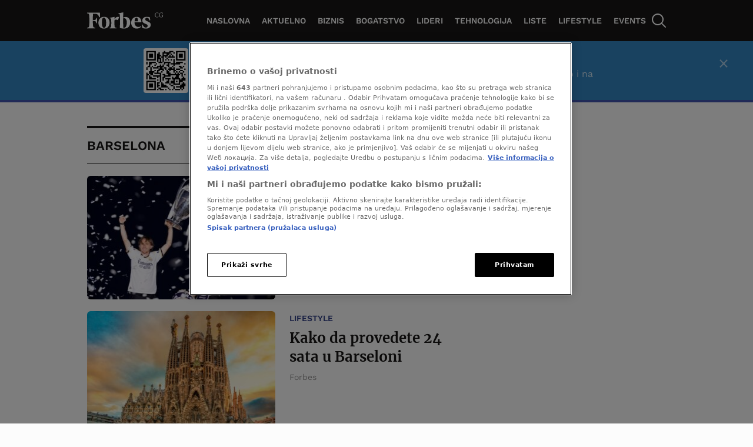

--- FILE ---
content_type: text/html; charset=UTF-8
request_url: https://forbes.vijesti.me/tag/barselona/
body_size: 38796
content:
<!doctype html>
<html class="no-js" lang="sr-RS">

<head>
    <meta charset="UTF-8" />
    <meta name="viewport" content="width=device-width, initial-scale=1, maximum-scale=1, user-scalable=no">
            <!-- Start SmartBanner configuration -->
        <meta name="smartbanner:title" content="Forbes je bolji u aplikaciji">
        <meta name="smartbanner:icon-apple" content="">
        <meta name="smartbanner:icon-google" content="">
        <meta name="smartbanner:button" content="Otvori App">
        <meta name="smartbanner:button-url-apple" content="https://apps.apple.com/us/app/forbes-crna-gora/id6736403157">
        <meta name="smartbanner:button-url-google" content="https://play.google.com/store/apps/details?id=me.forbes">
        <meta name="smartbanner:enabled-platforms" content="android,ios">
        <meta name="smartbanner:close-label" content="Close">
        <meta name="smartbanner:disable-positioning" content="true">
        <!-- End SmartBanner configuration -->
    
<meta name='robots' content='index, follow, max-image-preview:large, max-snippet:-1, max-video-preview:-1' />

	<!-- This site is optimized with the Yoast SEO Premium plugin v20.8 (Yoast SEO v20.8) - https://yoast.com/wordpress/plugins/seo/ -->
	<title>Barselona - Forbes</title>
	<link rel="canonical" href="https://forbes.vijesti.me/tag/barselona/" />
	<meta property="og:locale" content="en_US" />
	<meta property="og:type" content="article" />
	<meta property="og:title" content="Barselona" />
	<meta property="og:url" content="https://forbes.vijesti.me/tag/barselona/" />
	<meta property="og:site_name" content="Forbes" />
	<meta name="twitter:card" content="summary_large_image" />
	<script type="application/ld+json" class="yoast-schema-graph">{"@context":"https://schema.org","@graph":[{"@type":"CollectionPage","@id":"https://forbes.vijesti.me/tag/barselona/","url":"https://forbes.vijesti.me/tag/barselona/","name":"Barselona - Forbes","isPartOf":{"@id":"https://forbes.vijesti.me/#website"},"primaryImageOfPage":{"@id":"https://forbes.vijesti.me/tag/barselona/#primaryimage"},"image":{"@id":"https://forbes.vijesti.me/tag/barselona/#primaryimage"},"thumbnailUrl":"https://forbes.vijesti.me/wp-content/uploads/2025/06/2025-05-22T142323Z_1306963712_RC2838AYXONN_RTRMADP_3_SOCCER-SPAIN-RMA-MODRIC.jpg","breadcrumb":{"@id":"https://forbes.vijesti.me/tag/barselona/#breadcrumb"},"inLanguage":"sr-RS"},{"@type":"ImageObject","inLanguage":"sr-RS","@id":"https://forbes.vijesti.me/tag/barselona/#primaryimage","url":"https://forbes.vijesti.me/wp-content/uploads/2025/06/2025-05-22T142323Z_1306963712_RC2838AYXONN_RTRMADP_3_SOCCER-SPAIN-RMA-MODRIC.jpg","contentUrl":"https://forbes.vijesti.me/wp-content/uploads/2025/06/2025-05-22T142323Z_1306963712_RC2838AYXONN_RTRMADP_3_SOCCER-SPAIN-RMA-MODRIC.jpg","width":1699,"height":1200,"caption":"FILE PHOTO: Soccer Football - Real Madrid celebrate winning the Champions League - Cibeles Fountain, Madrid, Spain - June 2, 2024 Real Madrid's Nacho and Real Madrid's Luka Modric with the trophy. REUTERS/Ana Beltran/File Photo"},{"@type":"BreadcrumbList","@id":"https://forbes.vijesti.me/tag/barselona/#breadcrumb","itemListElement":[{"@type":"ListItem","position":1,"name":"Home","item":"https://forbes.vijesti.me/"},{"@type":"ListItem","position":2,"name":"Barselona"}]},{"@type":"WebSite","@id":"https://forbes.vijesti.me/#website","url":"https://forbes.vijesti.me/","name":"Forbes Crna Gora","description":"Biznis. Uspjeh. Forbes","potentialAction":[{"@type":"SearchAction","target":{"@type":"EntryPoint","urlTemplate":"https://forbes.vijesti.me/?s={search_term_string}"},"query-input":"required name=search_term_string"}],"inLanguage":"sr-RS"}]}</script>
	<!-- / Yoast SEO Premium plugin. -->


<link rel="alternate" type="application/rss+xml" title="Forbes &raquo; dovod oznake Barselona" href="https://forbes.vijesti.me/tag/barselona/feed/" />
<script>
window._wpemojiSettings = {"baseUrl":"https:\/\/s.w.org\/images\/core\/emoji\/14.0.0\/72x72\/","ext":".png","svgUrl":"https:\/\/s.w.org\/images\/core\/emoji\/14.0.0\/svg\/","svgExt":".svg","source":{"concatemoji":"https:\/\/forbes.vijesti.me\/wp-includes\/js\/wp-emoji-release.min.js?ver=6.4.2"}};
/*! This file is auto-generated */
!function(i,n){var o,s,e;function c(e){try{var t={supportTests:e,timestamp:(new Date).valueOf()};sessionStorage.setItem(o,JSON.stringify(t))}catch(e){}}function p(e,t,n){e.clearRect(0,0,e.canvas.width,e.canvas.height),e.fillText(t,0,0);var t=new Uint32Array(e.getImageData(0,0,e.canvas.width,e.canvas.height).data),r=(e.clearRect(0,0,e.canvas.width,e.canvas.height),e.fillText(n,0,0),new Uint32Array(e.getImageData(0,0,e.canvas.width,e.canvas.height).data));return t.every(function(e,t){return e===r[t]})}function u(e,t,n){switch(t){case"flag":return n(e,"\ud83c\udff3\ufe0f\u200d\u26a7\ufe0f","\ud83c\udff3\ufe0f\u200b\u26a7\ufe0f")?!1:!n(e,"\ud83c\uddfa\ud83c\uddf3","\ud83c\uddfa\u200b\ud83c\uddf3")&&!n(e,"\ud83c\udff4\udb40\udc67\udb40\udc62\udb40\udc65\udb40\udc6e\udb40\udc67\udb40\udc7f","\ud83c\udff4\u200b\udb40\udc67\u200b\udb40\udc62\u200b\udb40\udc65\u200b\udb40\udc6e\u200b\udb40\udc67\u200b\udb40\udc7f");case"emoji":return!n(e,"\ud83e\udef1\ud83c\udffb\u200d\ud83e\udef2\ud83c\udfff","\ud83e\udef1\ud83c\udffb\u200b\ud83e\udef2\ud83c\udfff")}return!1}function f(e,t,n){var r="undefined"!=typeof WorkerGlobalScope&&self instanceof WorkerGlobalScope?new OffscreenCanvas(300,150):i.createElement("canvas"),a=r.getContext("2d",{willReadFrequently:!0}),o=(a.textBaseline="top",a.font="600 32px Arial",{});return e.forEach(function(e){o[e]=t(a,e,n)}),o}function t(e){var t=i.createElement("script");t.src=e,t.defer=!0,i.head.appendChild(t)}"undefined"!=typeof Promise&&(o="wpEmojiSettingsSupports",s=["flag","emoji"],n.supports={everything:!0,everythingExceptFlag:!0},e=new Promise(function(e){i.addEventListener("DOMContentLoaded",e,{once:!0})}),new Promise(function(t){var n=function(){try{var e=JSON.parse(sessionStorage.getItem(o));if("object"==typeof e&&"number"==typeof e.timestamp&&(new Date).valueOf()<e.timestamp+604800&&"object"==typeof e.supportTests)return e.supportTests}catch(e){}return null}();if(!n){if("undefined"!=typeof Worker&&"undefined"!=typeof OffscreenCanvas&&"undefined"!=typeof URL&&URL.createObjectURL&&"undefined"!=typeof Blob)try{var e="postMessage("+f.toString()+"("+[JSON.stringify(s),u.toString(),p.toString()].join(",")+"));",r=new Blob([e],{type:"text/javascript"}),a=new Worker(URL.createObjectURL(r),{name:"wpTestEmojiSupports"});return void(a.onmessage=function(e){c(n=e.data),a.terminate(),t(n)})}catch(e){}c(n=f(s,u,p))}t(n)}).then(function(e){for(var t in e)n.supports[t]=e[t],n.supports.everything=n.supports.everything&&n.supports[t],"flag"!==t&&(n.supports.everythingExceptFlag=n.supports.everythingExceptFlag&&n.supports[t]);n.supports.everythingExceptFlag=n.supports.everythingExceptFlag&&!n.supports.flag,n.DOMReady=!1,n.readyCallback=function(){n.DOMReady=!0}}).then(function(){return e}).then(function(){var e;n.supports.everything||(n.readyCallback(),(e=n.source||{}).concatemoji?t(e.concatemoji):e.wpemoji&&e.twemoji&&(t(e.twemoji),t(e.wpemoji)))}))}((window,document),window._wpemojiSettings);
</script>
<style id='wp-emoji-styles-inline-css'>

	img.wp-smiley, img.emoji {
		display: inline !important;
		border: none !important;
		box-shadow: none !important;
		height: 1em !important;
		width: 1em !important;
		margin: 0 0.07em !important;
		vertical-align: -0.1em !important;
		background: none !important;
		padding: 0 !important;
	}
</style>
<link rel='stylesheet' id='wp-block-library-css' href='https://forbes.vijesti.me/wp-includes/css/dist/block-library/style.min.css?ver=6.4.2' media='all' />
<link rel='stylesheet' id='wp-components-css' href='https://forbes.vijesti.me/wp-includes/css/dist/components/style.min.css?ver=6.4.2' media='all' />
<link rel='stylesheet' id='wp-block-editor-css' href='https://forbes.vijesti.me/wp-includes/css/dist/block-editor/style.min.css?ver=6.4.2' media='all' />
<link rel='stylesheet' id='wp-reusable-blocks-css' href='https://forbes.vijesti.me/wp-includes/css/dist/reusable-blocks/style.min.css?ver=6.4.2' media='all' />
<link rel='stylesheet' id='wp-patterns-css' href='https://forbes.vijesti.me/wp-includes/css/dist/patterns/style.min.css?ver=6.4.2' media='all' />
<link rel='stylesheet' id='wp-editor-css' href='https://forbes.vijesti.me/wp-includes/css/dist/editor/style.min.css?ver=6.4.2' media='all' />
<link rel='stylesheet' id='gutenberg-blocks-css' href='https://forbes.vijesti.me/wp-content/plugins/united-cloud-gutenberg/dist/assets/css/scss-blocks-style.css?ver=0.7.0' media='all' />
<style id='classic-theme-styles-inline-css'>
/*! This file is auto-generated */
.wp-block-button__link{color:#fff;background-color:#32373c;border-radius:9999px;box-shadow:none;text-decoration:none;padding:calc(.667em + 2px) calc(1.333em + 2px);font-size:1.125em}.wp-block-file__button{background:#32373c;color:#fff;text-decoration:none}
</style>
<style id='global-styles-inline-css'>
body{--wp--preset--color--black: #000000;--wp--preset--color--cyan-bluish-gray: #abb8c3;--wp--preset--color--white: #ffffff;--wp--preset--color--pale-pink: #f78da7;--wp--preset--color--vivid-red: #cf2e2e;--wp--preset--color--luminous-vivid-orange: #ff6900;--wp--preset--color--luminous-vivid-amber: #fcb900;--wp--preset--color--light-green-cyan: #7bdcb5;--wp--preset--color--vivid-green-cyan: #00d084;--wp--preset--color--pale-cyan-blue: #8ed1fc;--wp--preset--color--vivid-cyan-blue: #0693e3;--wp--preset--color--vivid-purple: #9b51e0;--wp--preset--gradient--vivid-cyan-blue-to-vivid-purple: linear-gradient(135deg,rgba(6,147,227,1) 0%,rgb(155,81,224) 100%);--wp--preset--gradient--light-green-cyan-to-vivid-green-cyan: linear-gradient(135deg,rgb(122,220,180) 0%,rgb(0,208,130) 100%);--wp--preset--gradient--luminous-vivid-amber-to-luminous-vivid-orange: linear-gradient(135deg,rgba(252,185,0,1) 0%,rgba(255,105,0,1) 100%);--wp--preset--gradient--luminous-vivid-orange-to-vivid-red: linear-gradient(135deg,rgba(255,105,0,1) 0%,rgb(207,46,46) 100%);--wp--preset--gradient--very-light-gray-to-cyan-bluish-gray: linear-gradient(135deg,rgb(238,238,238) 0%,rgb(169,184,195) 100%);--wp--preset--gradient--cool-to-warm-spectrum: linear-gradient(135deg,rgb(74,234,220) 0%,rgb(151,120,209) 20%,rgb(207,42,186) 40%,rgb(238,44,130) 60%,rgb(251,105,98) 80%,rgb(254,248,76) 100%);--wp--preset--gradient--blush-light-purple: linear-gradient(135deg,rgb(255,206,236) 0%,rgb(152,150,240) 100%);--wp--preset--gradient--blush-bordeaux: linear-gradient(135deg,rgb(254,205,165) 0%,rgb(254,45,45) 50%,rgb(107,0,62) 100%);--wp--preset--gradient--luminous-dusk: linear-gradient(135deg,rgb(255,203,112) 0%,rgb(199,81,192) 50%,rgb(65,88,208) 100%);--wp--preset--gradient--pale-ocean: linear-gradient(135deg,rgb(255,245,203) 0%,rgb(182,227,212) 50%,rgb(51,167,181) 100%);--wp--preset--gradient--electric-grass: linear-gradient(135deg,rgb(202,248,128) 0%,rgb(113,206,126) 100%);--wp--preset--gradient--midnight: linear-gradient(135deg,rgb(2,3,129) 0%,rgb(40,116,252) 100%);--wp--preset--font-size--small: 13px;--wp--preset--font-size--medium: 20px;--wp--preset--font-size--large: 36px;--wp--preset--font-size--x-large: 42px;--wp--preset--spacing--20: 0.44rem;--wp--preset--spacing--30: 0.67rem;--wp--preset--spacing--40: 1rem;--wp--preset--spacing--50: 1.5rem;--wp--preset--spacing--60: 2.25rem;--wp--preset--spacing--70: 3.38rem;--wp--preset--spacing--80: 5.06rem;--wp--preset--shadow--natural: 6px 6px 9px rgba(0, 0, 0, 0.2);--wp--preset--shadow--deep: 12px 12px 50px rgba(0, 0, 0, 0.4);--wp--preset--shadow--sharp: 6px 6px 0px rgba(0, 0, 0, 0.2);--wp--preset--shadow--outlined: 6px 6px 0px -3px rgba(255, 255, 255, 1), 6px 6px rgba(0, 0, 0, 1);--wp--preset--shadow--crisp: 6px 6px 0px rgba(0, 0, 0, 1);}:where(.is-layout-flex){gap: 0.5em;}:where(.is-layout-grid){gap: 0.5em;}body .is-layout-flow > .alignleft{float: left;margin-inline-start: 0;margin-inline-end: 2em;}body .is-layout-flow > .alignright{float: right;margin-inline-start: 2em;margin-inline-end: 0;}body .is-layout-flow > .aligncenter{margin-left: auto !important;margin-right: auto !important;}body .is-layout-constrained > .alignleft{float: left;margin-inline-start: 0;margin-inline-end: 2em;}body .is-layout-constrained > .alignright{float: right;margin-inline-start: 2em;margin-inline-end: 0;}body .is-layout-constrained > .aligncenter{margin-left: auto !important;margin-right: auto !important;}body .is-layout-constrained > :where(:not(.alignleft):not(.alignright):not(.alignfull)){max-width: var(--wp--style--global--content-size);margin-left: auto !important;margin-right: auto !important;}body .is-layout-constrained > .alignwide{max-width: var(--wp--style--global--wide-size);}body .is-layout-flex{display: flex;}body .is-layout-flex{flex-wrap: wrap;align-items: center;}body .is-layout-flex > *{margin: 0;}body .is-layout-grid{display: grid;}body .is-layout-grid > *{margin: 0;}:where(.wp-block-columns.is-layout-flex){gap: 2em;}:where(.wp-block-columns.is-layout-grid){gap: 2em;}:where(.wp-block-post-template.is-layout-flex){gap: 1.25em;}:where(.wp-block-post-template.is-layout-grid){gap: 1.25em;}.has-black-color{color: var(--wp--preset--color--black) !important;}.has-cyan-bluish-gray-color{color: var(--wp--preset--color--cyan-bluish-gray) !important;}.has-white-color{color: var(--wp--preset--color--white) !important;}.has-pale-pink-color{color: var(--wp--preset--color--pale-pink) !important;}.has-vivid-red-color{color: var(--wp--preset--color--vivid-red) !important;}.has-luminous-vivid-orange-color{color: var(--wp--preset--color--luminous-vivid-orange) !important;}.has-luminous-vivid-amber-color{color: var(--wp--preset--color--luminous-vivid-amber) !important;}.has-light-green-cyan-color{color: var(--wp--preset--color--light-green-cyan) !important;}.has-vivid-green-cyan-color{color: var(--wp--preset--color--vivid-green-cyan) !important;}.has-pale-cyan-blue-color{color: var(--wp--preset--color--pale-cyan-blue) !important;}.has-vivid-cyan-blue-color{color: var(--wp--preset--color--vivid-cyan-blue) !important;}.has-vivid-purple-color{color: var(--wp--preset--color--vivid-purple) !important;}.has-black-background-color{background-color: var(--wp--preset--color--black) !important;}.has-cyan-bluish-gray-background-color{background-color: var(--wp--preset--color--cyan-bluish-gray) !important;}.has-white-background-color{background-color: var(--wp--preset--color--white) !important;}.has-pale-pink-background-color{background-color: var(--wp--preset--color--pale-pink) !important;}.has-vivid-red-background-color{background-color: var(--wp--preset--color--vivid-red) !important;}.has-luminous-vivid-orange-background-color{background-color: var(--wp--preset--color--luminous-vivid-orange) !important;}.has-luminous-vivid-amber-background-color{background-color: var(--wp--preset--color--luminous-vivid-amber) !important;}.has-light-green-cyan-background-color{background-color: var(--wp--preset--color--light-green-cyan) !important;}.has-vivid-green-cyan-background-color{background-color: var(--wp--preset--color--vivid-green-cyan) !important;}.has-pale-cyan-blue-background-color{background-color: var(--wp--preset--color--pale-cyan-blue) !important;}.has-vivid-cyan-blue-background-color{background-color: var(--wp--preset--color--vivid-cyan-blue) !important;}.has-vivid-purple-background-color{background-color: var(--wp--preset--color--vivid-purple) !important;}.has-black-border-color{border-color: var(--wp--preset--color--black) !important;}.has-cyan-bluish-gray-border-color{border-color: var(--wp--preset--color--cyan-bluish-gray) !important;}.has-white-border-color{border-color: var(--wp--preset--color--white) !important;}.has-pale-pink-border-color{border-color: var(--wp--preset--color--pale-pink) !important;}.has-vivid-red-border-color{border-color: var(--wp--preset--color--vivid-red) !important;}.has-luminous-vivid-orange-border-color{border-color: var(--wp--preset--color--luminous-vivid-orange) !important;}.has-luminous-vivid-amber-border-color{border-color: var(--wp--preset--color--luminous-vivid-amber) !important;}.has-light-green-cyan-border-color{border-color: var(--wp--preset--color--light-green-cyan) !important;}.has-vivid-green-cyan-border-color{border-color: var(--wp--preset--color--vivid-green-cyan) !important;}.has-pale-cyan-blue-border-color{border-color: var(--wp--preset--color--pale-cyan-blue) !important;}.has-vivid-cyan-blue-border-color{border-color: var(--wp--preset--color--vivid-cyan-blue) !important;}.has-vivid-purple-border-color{border-color: var(--wp--preset--color--vivid-purple) !important;}.has-vivid-cyan-blue-to-vivid-purple-gradient-background{background: var(--wp--preset--gradient--vivid-cyan-blue-to-vivid-purple) !important;}.has-light-green-cyan-to-vivid-green-cyan-gradient-background{background: var(--wp--preset--gradient--light-green-cyan-to-vivid-green-cyan) !important;}.has-luminous-vivid-amber-to-luminous-vivid-orange-gradient-background{background: var(--wp--preset--gradient--luminous-vivid-amber-to-luminous-vivid-orange) !important;}.has-luminous-vivid-orange-to-vivid-red-gradient-background{background: var(--wp--preset--gradient--luminous-vivid-orange-to-vivid-red) !important;}.has-very-light-gray-to-cyan-bluish-gray-gradient-background{background: var(--wp--preset--gradient--very-light-gray-to-cyan-bluish-gray) !important;}.has-cool-to-warm-spectrum-gradient-background{background: var(--wp--preset--gradient--cool-to-warm-spectrum) !important;}.has-blush-light-purple-gradient-background{background: var(--wp--preset--gradient--blush-light-purple) !important;}.has-blush-bordeaux-gradient-background{background: var(--wp--preset--gradient--blush-bordeaux) !important;}.has-luminous-dusk-gradient-background{background: var(--wp--preset--gradient--luminous-dusk) !important;}.has-pale-ocean-gradient-background{background: var(--wp--preset--gradient--pale-ocean) !important;}.has-electric-grass-gradient-background{background: var(--wp--preset--gradient--electric-grass) !important;}.has-midnight-gradient-background{background: var(--wp--preset--gradient--midnight) !important;}.has-small-font-size{font-size: var(--wp--preset--font-size--small) !important;}.has-medium-font-size{font-size: var(--wp--preset--font-size--medium) !important;}.has-large-font-size{font-size: var(--wp--preset--font-size--large) !important;}.has-x-large-font-size{font-size: var(--wp--preset--font-size--x-large) !important;}
.wp-block-navigation a:where(:not(.wp-element-button)){color: inherit;}
:where(.wp-block-post-template.is-layout-flex){gap: 1.25em;}:where(.wp-block-post-template.is-layout-grid){gap: 1.25em;}
:where(.wp-block-columns.is-layout-flex){gap: 2em;}:where(.wp-block-columns.is-layout-grid){gap: 2em;}
.wp-block-pullquote{font-size: 1.5em;line-height: 1.6;}
</style>
<link rel='stylesheet' id='united-cloud-social-share-scss-css' href='https://forbes.vijesti.me/wp-content/plugins/united-cloud-social-share/dist/assets/css/scss-united-cloud-social-share.css?ver=1762267690' media='all' />
<link rel='stylesheet' id='wordpress-popular-posts-css-css' href='https://forbes.vijesti.me/wp-content/plugins/wordpress-popular-posts/assets/css/wpp.css?ver=6.3.4' media='all' />
<link rel='stylesheet' id='chameleon-css-css' href='https://forbes.vijesti.me/wp-content/themes/chameleon-forbes/dist/css-app.css?ver=1762267731' media='all' />
<script id="wpp-json" type="application/json">
{"sampling_active":0,"sampling_rate":100,"ajax_url":"https:\/\/forbes.vijesti.me\/wp-json\/wordpress-popular-posts\/v1\/popular-posts","api_url":"https:\/\/forbes.vijesti.me\/wp-json\/wordpress-popular-posts","ID":0,"token":"9d1d16d409","lang":0,"debug":0}
</script>
<script src="https://forbes.vijesti.me/wp-content/plugins/wordpress-popular-posts/assets/js/wpp.min.js?ver=6.3.4" id="wpp-js-js"></script>
<script id="featureToggle-js-extra">
var ftData = {"ftFlags":"{\"activate_forbes_events\":true,\"ai_generated_post\":true,\"app_install_banner_redesign\":true,\"articles_feed\":true,\"backoffice_nexus\":true,\"comments_options_cta\":false,\"custom_newsletter_widget\":true,\"custom-rss\":true,\"disable_404_widgets\":true,\"dynamic_banners_layout\":false,\"enable_blocks_posts_api_on_forbes\":true,\"enable_widgets_feed\":true,\"enqueue_jquery\":false,\"event_agenda\":true,\"event_contact\":true,\"event_gallery\":true,\"event_hotel\":true,\"event_overview\":true,\"event_speaker_bio\":true,\"event_speakers\":true,\"event_spiker_bio\":true,\"event_sponsors\":true,\"events_hero_section\":true,\"events_navigation\":true,\"expand_manager_params\":true,\"fast_comments_widget\":false,\"footer_copyright_section_text_wysiwyg\":true,\"forbes_api_adjustments\":true,\"forbes_banners_api_adjustments\":true,\"forbes_enable_widget_bex\":true,\"google-ads-mobile-disable\":false,\"google-ads-support-mobile\":true,\"hide_post_from_google_news\":true,\"image_gallery_gutenberg\":true,\"increase_posts_number_on_rss_feed\":true,\"is_feed_paged\":true,\"mobile-app-scroll-on-ad-ios-temp\":false,\"mobile-app-single-build\":true,\"new_feature_toggle\":false,\"newsletter_block_landing_page\":true,\"newsletter_widget\":true,\"off_overley_hero_image_forbes_events\":true,\"one-trust-mobile\":false,\"parse_json_bridtv_embed\":false,\"public_post_preview_extended\":true,\"qr_code_settings\":true,\"remove_default_wp_comments\":true,\"remove-content-filters\":true,\"service_worker_handler_\":true,\"smart_install_banner_all_sources\":true,\"social_share_new_portal\":false,\"test_new_feature\":false,\"viber_explore_integration\":false,\"viber_explore_logger\":false}"};
</script>
<script src="https://forbes.vijesti.me/wp-content/themes/chameleon-forbes/dist/js-setFeatureFlags.js?ver=1762267731" id="featureToggle-js"></script>
<script id="global-script-js-extra">
var adManagerParams = {"categories":["tag","tag_barselona"],"postId":"","postUrl":"","tags":[],"article_video":"","article_socnet":"","referral":"none","author_name":[],"browser_width":"1024","viewport_size":""};
var appBannerSettings = {"appBannerTitle":"Forbes je bolji u aplikaciji","appBannerApplicationName":"Forbes App","appBannerApplicationButton":"Otvori App","appBannerBrowser":"Pretra\u017eiva\u010d","appBannerBrowserButton":"Nastavi","appBannerAndroidLink":"https:\/\/play.google.com\/store\/apps\/details?id=me.forbes","appBannerIOSLink":"https:\/\/apps.apple.com\/us\/app\/forbes-crna-gora\/id6736403157"};
var dateTimeLocales = {"lang":"en","before":"ago","fewMinutesAgo":"few minutes ago","min":"min","hours":{"one":"hour","two":"hours","few":"hours","many":"hours","other":"hours"}};
</script>
<script src="https://forbes.vijesti.me/wp-content/themes/chameleon-wp/dist/js-global-script.js?ver=6.4.2" id="global-script-js"></script>
<link rel="https://api.w.org/" href="https://forbes.vijesti.me/wp-json/" /><link rel="alternate" type="application/json" href="https://forbes.vijesti.me/wp-json/wp/v2/tags/1436" /><link rel="EditURI" type="application/rsd+xml" title="RSD" href="https://forbes.vijesti.me/xmlrpc.php?rsd" />
<meta name="generator" content="WordPress 6.4.2" />
<meta name="BridPlugin" content="site:27463|oauth_token:01110011 01100101 01100011 01110010 01100101 01110100|ver:3.7.5|disable_video_autosave:|channels:Array|width:16|height:9|autoplay:0|aspect:1|user_id:31891|default_channel:18|ovr_def:1|async_embed:0|google_seo:0|raw_embed:0|disable_shortcode:0|hide_upload_video:0|hide_add_video:0|hide_yt_video:0|hide_manage_playlist:0|hide_manage_outstream:0|hide_manage_carousels:0|unit:29463|unit_width:480|unit_height:270|player:40679|video_image:|onready:" />            <style id="wpp-loading-animation-styles">@-webkit-keyframes bgslide{from{background-position-x:0}to{background-position-x:-200%}}@keyframes bgslide{from{background-position-x:0}to{background-position-x:-200%}}.wpp-widget-placeholder,.wpp-widget-block-placeholder,.wpp-shortcode-placeholder{margin:0 auto;width:60px;height:3px;background:#dd3737;background:linear-gradient(90deg,#dd3737 0%,#571313 10%,#dd3737 100%);background-size:200% auto;border-radius:3px;-webkit-animation:bgslide 1s infinite linear;animation:bgslide 1s infinite linear}</style>
            <meta name="chameleon-build" content="1504" />
<script type="text/javascript" src="//forbes.vijesti.me/wp-includes/js/jquery/jquery.min.js?ver=3.7.1" id="jquery-core-js"></script> <script> 
  window.dataLayer = window.dataLayer || []; 
  function gtag(){dataLayer.push(arguments);} 
 
  // Default state
  gtag('consent', 'default', { 
        ad_storage: "denied", 
        analytics_storage: "denied", 
        functionality_storage: "denied", 
        personalization_storage: "denied", 
        security_storage: "denied",  
        ad_user_data: "denied",
        ad_personalization: "denied", 
'wait_for_update': 1000 
 
  }); 
</script> <!-- Google Tag Manager -->
<script>(function(w,d,s,l,i){w[l]=w[l]||[];w[l].push({'gtm.start':
new Date().getTime(),event:'gtm.js'});var f=d.getElementsByTagName(s)[0],
j=d.createElement(s),dl=l!='dataLayer'?'&l='+l:'';j.async=true;j.src=
'https://www.googletagmanager.com/gtm.js?id='+i+dl;f.parentNode.insertBefore(j,f);
})(window,document,'script','dataLayer','GTM-PJHXMLFZ');</script>
<!-- End Google Tag Manager --> <!-- OptanonConsentNoticeStart -->

<script src="https://cdn.cookielaw.org/scripttemplates/otSDKStub.js" data-language="bs" type="text/javascript" charset="UTF-8" data-domain-script="edeb0679-5e5a-4f9b-b9e7-b0395e2b8086" ></script>
<script type="text/javascript">
function OptanonWrapper() { }
</script>
<!-- OptanonConsentNoticeEnd --> <!-- Start AdManager -->
<script async src="https://securepubads.g.doubleclick.net/tag/js/gpt.js"></script>
<script>
  var googletag = googletag || {};
  googletag.cmd = googletag.cmd || [];
</script>
<script>
var adUnits = [];
googletag.cmd.push(function() {

googletag.pubads().setTargeting('category', adManagerParams.categories);
googletag.pubads().setTargeting('article_id', adManagerParams.postId);
googletag.pubads().setTargeting('article_url_web', adManagerParams.postUrl);
googletag.pubads().setTargeting('article_tags', adManagerParams.tags);
googletag.pubads().setTargeting('article_video', adManagerParams.article_video);
googletag.pubads().setTargeting('article_socnet', adManagerParams.article_socnet);
googletag.pubads().setTargeting('viewport_size', adManagerParams.viewport_size);
googletag.pubads().setTargeting('referral', adManagerParams.referral);
googletag.pubads().setTargeting('author_name', adManagerParams.author_name);  

var mappingBillboard = googletag.sizeMapping().
addSize([21,21],[[1,1],[320,100]]).
addSize([768,21],[[1,1],[728,90]]).
addSize([1023,21],[[970,250],[970,180],[970,90],[728,90]]).build();

var mappingInfeed = googletag.sizeMapping().
addSize([21,21],[[320,100],[300,250]]).
addSize([340,21],[[300,250],[320,100]]).
addSize([768,21],[728,90]).
addSize([1023,21],[[970,250],[970,180],[970,90],[728,90]]).build();

var mappingSideBannerFirst = googletag.sizeMapping().
addSize([21,21],[[300,250],[320,100]]).
addSize([768,21],[[300,250],[300,600]]).build();

var mappingFooter = googletag.sizeMapping().
addSize([21,21],[320,100]).
addSize([320,21],[[320,100],[320,50]]).
addSize([768,21],[750,200]).     
addSize([1023,21],[[1000,200],[750,200]]).build();

var mappingInText = googletag.sizeMapping().
addSize([21,21],[[1,1],[300,250],[320,100]]).
addSize([340,21],[[1,1],[336,280],[300,250],[320,100]]).
addSize([860,21],[[1,1],[468,60],[336,280],[300,250]]).
addSize([1030,21],[[1,1],[300,250],[468,60],[600,200],[600,250]]).build();

var mappingAfterText = googletag.sizeMapping().
addSize([21,21],[[1,1],[300,250],[320,100]]).
addSize([340,21],[[1,1],[336,280],[300,250],[320,100]]).
addSize([860,21],[[1,1],[468,60],[336,280],[300,250]]).
addSize([1030,21],[[1,1],[300,250],[468,60],[600,200],[600,250]]).build();

var mappingDynamicInText = googletag.sizeMapping().
addSize([21,21],[[336,280],[300,250],[320,100]]).
addSize([768,21],[]).build();


adUnits[0] = googletag.defineSlot('/3495036/Forbes-Montenegro/Billboard', [[1, 1], [320, 100], [728, 90], [970, 250]], 'div-gpt-ad-1697797834937-0').addService(googletag.pubads()).defineSizeMapping(mappingBillboard);

adUnits[1] = googletag.defineSlot('/3495036/Forbes-Montenegro/In-feed-1', [[1, 1], [728, 90], [320, 100], [970, 250]], 'div-gpt-ad-1697801849229-0').addService(googletag.pubads()).defineSizeMapping(mappingInfeed);

adUnits[2] = googletag.defineSlot('/3495036/Forbes-Montenegro/In-feed-2', [[970, 250], [1, 1], [728, 90], [320, 100]], 'div-gpt-ad-1697801990126-0').addService(googletag.pubads()).defineSizeMapping(mappingInfeed);

adUnits[3] = googletag.defineSlot('/3495036/Forbes-Montenegro/SB-1', [[300, 600], [1, 1], [300, 250]], 'div-gpt-ad-1697802093177-0').addService(googletag.pubads()).defineSizeMapping(mappingSideBannerFirst);

adUnits[4] = googletag.defineSlot('/3495036/Forbes-Montenegro/SB-2', [[1, 1], [300, 250], [300, 600]], 'div-gpt-ad-1697802175030-0').addService(googletag.pubads()).defineSizeMapping(mappingSideBannerFirst);

adUnits[5] = googletag.defineSlot('/3495036/Forbes-Montenegro/Sticky-Footer', [[320, 100], [1, 1], [728, 90], [970, 250]], 'div-gpt-ad-1697802254718-0').addService(googletag.pubads()).defineSizeMapping(mappingFooter);

adUnits[6] = googletag.defineSlot('/3495036/Forbes-Montenegro/In-Text', [[1, 1], [320, 100], [600, 250], [300, 250], [600, 200]], 'div-gpt-ad-1697802356455-0').addService(googletag.pubads()).defineSizeMapping(mappingInText);

adUnits[7] = googletag.defineSlot('/3495036/Forbes-Montenegro/After-Text', [[600, 200], [600, 250], [300, 250], [1, 1], [320, 100]], 'div-gpt-ad-1697802425984-0').addService(googletag.pubads()).defineSizeMapping(mappingAfterText);

adUnits[8] = googletag.defineSlot('/3495036/Forbes-Montenegro/Dynamic-In-Text', [[600, 200], [300, 250], [320, 100], [600, 250], [1, 1]], 'div-gpt-ad-1697802500692-0').addService(googletag.pubads()).defineSizeMapping(mappingDynamicInText);

adUnits[9] = googletag.defineSlot('/3495036/Forbes-Montenegro/Dynamic-In-Text-1', [[600, 250], [320, 100], [1, 1], [300, 250], [600, 200]], 'div-gpt-ad-1697802616623-0').addService(googletag.pubads()).defineSizeMapping(mappingDynamicInText);

adUnits[10] = googletag.defineSlot('/3495036/Forbes-Montenegro/Dynamic-In-Text-2', [[320, 100], [600, 250], [600, 200], [300, 250], [1, 1]], 'div-gpt-ad-1697802665319-0').addService(googletag.pubads()).defineSizeMapping(mappingDynamicInText);

adUnits[11] = googletag.defineSlot('/3495036/Forbes-Montenegro/Dynamic-In-Text-3', [[600, 250], [320, 100], [1, 1], [300, 250], [600, 200]], 'div-gpt-ad-1697802707150-0').addService(googletag.pubads()).defineSizeMapping(mappingDynamicInText);

adUnits[12] = googletag.defineSlot('/3495036/Forbes-Montenegro/Dynamic-In-Text-4', [[600, 200], [300, 250], [320, 100], [600, 250], [1, 1]], 'div-gpt-ad-1697802798059-0').addService(googletag.pubads()).defineSizeMapping(mappingDynamicInText);

adUnits[13] = googletag.defineSlot('/3495036/Forbes-Montenegro/Dynamic-In-Text-5', [[600, 250], [600, 200], [1, 1], [320, 100], [300, 250]], 'div-gpt-ad-1697802843368-0').addService(googletag.pubads()).defineSizeMapping(mappingDynamicInText);

var slot = googletag.defineOutOfPageSlot('/3495036/Forbes-Montenegro/Interstitial',googletag.enums.OutOfPageFormat.INTERSTITIAL);
if(slot)slot.addService(googletag.pubads());
googletag.enableServices();
googletag.display(slot);


googletag.pubads().setCentering(true);
googletag.pubads().collapseEmptyDivs(true, true);
googletag.pubads().enableAsyncRendering();
googletag.pubads().setSafeFrameConfig({ allowOverlayExpansion: true });

googletag.pubads().enableLazyLoad({
fetchMarginPercent: 200,
renderMarginPercent: 100,
mobileScaling: 0.5
});
googletag.enableServices();
});

</script>
<!-- End AdManager --> <!-- OneSignal --> 

<script src="https://cdn.onesignal.com/sdks/web/v16/OneSignalSDK.page.js" defer></script>
<script>
  window.OneSignalDeferred = window.OneSignalDeferred || [];
  OneSignalDeferred.push(function(OneSignal) {
    OneSignal.init({
      appId: "a9092e0f-2dac-4f68-b369-e51d4d17e659",
    });
  });
</script><link rel="icon" href="https://forbes.vijesti.me/wp-content/uploads/2023/10/fav-icon-big.png" sizes="32x32" />
<link rel="icon" href="https://forbes.vijesti.me/wp-content/uploads/2023/10/fav-icon-big.png" sizes="192x192" />
<link rel="apple-touch-icon" href="https://forbes.vijesti.me/wp-content/uploads/2023/10/fav-icon-big.png" />
<meta name="msapplication-TileImage" content="https://forbes.vijesti.me/wp-content/uploads/2023/10/fav-icon-big.png" />
</head>

<body class="flex flex-col min-h-screen bg-baseBackground"
    log-session-id="9300b06c67">
    <!-- Google Tag Manager (noscript) -->
<noscript><iframe src="https://www.googletagmanager.com/ns.html?id=GTM-PJHXMLFZ"
height="0" width="0" style="display:none;visibility:hidden"></iframe></noscript>
<!-- End Google Tag Manager (noscript) --><svg xmlns="http://www.w3.org/2000/svg" xmlns:xlink="http://www.w3.org/1999/xlink" id="svg-spritemap" class="hidden"><symbol id="air-serbia-gray" viewBox="0 0 534 371"><path d="m353.004 209.905 19.664-22.278 10.268-12.846 33.817-38.987s17.544-20.125 43.208-20.99c14.104-.411 29.089 5.154 43.648 17.16-5.985 6.42-16.257 14.563-29.951 17.549-13.697 2.146-28.667-1.295-44.495-13.272l-15.407 17.982c21.388 15.426 43.645 21.845 64.611 18.426 32.104-6.852 49.648-34.262 50.495-35.986l5.138-7.707-6.851-6.852c-21.391-21.416-44.495-31.687-68.446-30.844-18.817.859-34.223 8.999-44.932 16.284-.425.411-4.709 3.434-5.123 3.837l-16.697-17.542c-3.847-5.154-10.284-12.846-11.56-17.168-1.287-3.837-1.287-6.849-1.694-9.402-1.713-6.852-2.56-18.858-2.56-18.858s0-2.58-1.291-5.998l-1.287-4.277s13.694-5.994 23.541-5.565l5.559 7.71.426-7.285V22.27s-.862-5.59-5.985-9.86c-3.847-2.986-5.575-3.434-10.698-3.87-5.981-.86-6.847.44-11.541-3.838-4.287-5.564-32.529-4.706-39.801-2.146 0 0-5.134 1.292-9 10.693l-7.694 24.86s-2.138 8.14-2.559 20.118c-.426 6.856-1.277 19.299-3.004 24.02L308.52 96.81c-5.986 14.556-11.985 21.849-11.985 21.849l-23.104 26.999-6.407 7.707-6.407-7.707v-.433c-7.708-8.998-15.843-17.571-23.1-26.555 0 0-6.851-7.707-12.836-23.132l-3.44-13.276c-2.134-4.296-2.985-12.85-3.421-24.02-.426-11.977-2.138-20.121-2.138-20.121l-8.131-24.86c-3.425-9.402-9.421-10.694-9.421-10.694-6.851-2.575-35.089-3.433-39.361 2.146-4.698 4.278-5.985 2.986-11.966 3.837-4.702.44-6.426.885-10.273 3.874-5.559 4.266-5.999 9.86-5.999 9.86v10.701l.44 7.286 5.559-7.711c9.847-.433 23.526 5.565 23.526 5.565l-1.727 4.273c-.862 3.434-.862 5.998-.862 5.998s-.847 12.006-2.135 18.859c-.847 2.545-1.276 5.565-2.152 9.401-2.135 5.591-12.392 18.008-14.981 20.154l-13.258 14.556c-9.846-8.543-27.387-19.262-49.63-20.12-24.38-.855-47.073 9.431-68.9 30.843L0 128.941l4.709 7.704c.847 1.728 18.391 29.137 50.476 35.993 20.966 3.434 43.223-2.586 65.04-17.982l-15.832-18.026c-15.817 11.559-29.95 14.996-44.491 12.85-13.258-2.978-23.104-11.118-29.104-17.542 14.12-12.006 28.664-17.571 43.223-17.168 25.238.888 43.212 20.998 43.212 20.998l37.208 44.122 15.406-17.571-28.678-33.862 33.794-42.395 13.698-17.579c2.999 17.168 18.406 46.709 24.816 56.995l-37.223 44.126-30.798 36.838c-8.559 8.547-37.223 37.274-71.446 56.103 0 0 10.697 7.737 24.802 7.293 8.559 0 17.54-2.986 26.965-12.014 4.273-3.837 9.407-8.999 14.985-14.108 0 0-2.574 6.419 3.847 17.974 4.287 8.573 12.407 13.709 23.526 14.142 17.119.851 29.525-8.573 38.51-18.863l-12.421-14.141s-11.119 16.287-25.239 6.445c-4.708-5.15-4.708-12.846-4.708-12.846 0-10.727 44.07-65.972 52.64-77.545l11.545-14.563 23.104 26.554.436.859-29.103 36.401 12.831 14.589 31.239-33.848 37.648 42.395 24.817 27.85c8.544 9.427 20.104 17.131 35.936 16.716 11.119-.433 19.678-5.568 24.376-14.141 5.996-11.555 3-17.975 3-17.975 5.56 5.132 11.119 10.283 14.985 14.108 24.816 23.577 52.204 4.707 52.204 4.707-34.238-18.83-62.902-47.56-71.036-56.103l-9.407-11.126-19.257 21.845c9.411 12.413 9 19.269 9 19.269s.411 7.711-4.709 12.847c-13.257 9.834-25.664-7.282-25.664-7.282-19.253-23.576-37.648-47.127-56.901-70.26l.406-.858 14.12-16.72 8.555-9.835 28.239 38.528 17.981-21.408-31.239-35.986c6.411-10.286 21.832-39.827 24.802-56.995l13.694 17.571 33.816 42.402-6.85 7.741-28.253 33.418-24.38 28.257-7.273 9.028 15.392 17.538 12.033-14.5Zm-39.798 47.123-15.41-17.978c-13.253 15.396-71.886 80.098-73.155 86.528-10.291 26.122 3.425 44.985 3.425 44.985 1.713-16.284 15.843-32.164 20.966-38.565l64.174-74.97Zm-29.104 74.97c5.138 6.412 19.257 22.278 20.966 38.565 0 0 14.105-18.863 3.429-45.418 0 0-1.701-6.415-19.664-24.83l-15.846 18.836 2.153 1.725 8.962 11.122Z" fill-opacity=".03"/></symbol><symbol id="air-serbia-logo" viewBox="0 0 178 37"><g clip-path="url(#a)"><path d="m34.633 20.533 1.929-2.185 1.007-1.26 3.318-3.824s1.721-1.974 4.239-2.06c1.384-.04 2.854.506 4.282 1.684-.587.63-1.595 1.428-2.938 1.721-1.344.21-2.813-.127-4.366-1.301l-1.511 1.763c2.098 1.513 4.282 2.143 6.339 1.807 3.15-.672 4.87-3.36 4.954-3.53l.504-.755-.672-.672c-2.099-2.1-4.366-3.108-6.716-3.025-1.846.084-3.357.882-4.408 1.597-.041.04-.462.337-.502.376l-1.638-1.72c-.378-.506-1.01-1.26-1.135-1.684-.126-.377-.126-.672-.166-.922-.168-.672-.25-1.85-.25-1.85s0-.253-.127-.588l-.127-.42s1.344-.588 2.31-.546l.545.757.042-.715V2.13s-.085-.548-.587-.967c-.378-.293-.547-.337-1.05-.38-.587-.084-.672.044-1.132-.376-.42-.546-3.191-.462-3.905-.21 0 0-.504.126-.883 1.048l-.755 2.439s-.21.798-.25 1.973c-.043.672-.126 1.893-.295 2.356l-.42 1.428c-.588 1.428-1.176 2.143-1.176 2.143l-2.267 2.648-.629.756-.628-.756v-.042c-.757-.883-1.555-1.724-2.267-2.605 0 0-.672-.756-1.259-2.269l-.337-1.302c-.21-.421-.293-1.26-.336-2.356-.042-1.175-.21-1.973-.21-1.973l-.797-2.439c-.337-.922-.925-1.048-.925-1.048-.672-.253-3.442-.337-3.861.21-.461.42-.588.293-1.175.376-.46.044-.63.087-1.007.38-.546.419-.589.968-.589.968V3.18l.043.715.546-.757c.966-.042 2.308.546 2.308.546l-.17.42c-.084.336-.084.588-.084.588s-.083 1.177-.21 1.85c-.083.249-.125.545-.21.921-.21.549-1.216 1.767-1.47 1.977l-1.301 1.428c-.966-.838-2.687-1.89-4.87-1.974C4.998 8.81 2.77 9.82.629 11.92L0 12.592l.462.755c.083.17 1.804 2.858 4.952 3.53 2.057.337 4.24-.253 6.381-1.763l-1.553-1.768c-1.552 1.133-2.939 1.47-4.365 1.26-1.3-.292-2.267-1.09-2.855-1.72 1.385-1.178 2.812-1.724 4.24-1.684 2.476.087 4.24 2.06 4.24 2.06l3.65 4.327 1.511-1.724-2.813-3.321 3.315-4.158 1.344-1.724c.294 1.684 1.806 4.581 2.435 5.59l-3.652 4.328-3.022 3.613c-.84.838-3.652 3.656-7.009 5.503 0 0 1.05.758 2.433.715.84 0 1.721-.293 2.646-1.178.419-.377.923-.883 1.47-1.384 0 0-.253.63.377 1.763.42.84 1.218 1.344 2.308 1.387 1.68.083 2.897-.841 3.779-1.85l-1.219-1.387s-1.09 1.597-2.476.632c-.462-.505-.462-1.26-.462-1.26 0-1.052 4.323-6.47 5.164-7.606l1.133-1.428 2.267 2.604.043.084-2.856 3.57 1.26 1.432 3.064-3.32 3.693 4.158 2.435 2.732c.838.924 1.972 1.68 3.526 1.64 1.09-.043 1.93-.547 2.391-1.388.589-1.133.295-1.763.295-1.763a67.84 67.84 0 0 1 1.47 1.384c2.434 2.312 5.121.462 5.121.462-3.359-1.847-6.17-4.665-6.969-5.503l-.923-1.091-1.889 2.142c.923 1.218.883 1.89.883 1.89s.04.757-.462 1.26c-1.3.965-2.518-.714-2.518-.714-1.889-2.312-3.693-4.622-5.582-6.891l.04-.084 1.385-1.64.84-.965 2.77 3.779 1.764-2.1-3.065-3.53c.629-1.008 2.142-3.906 2.433-5.59l1.344 1.724 3.317 4.159-.672.759-2.772 3.278-2.391 2.771-.714.886 1.51 1.72 1.18-1.422Zm-3.905 4.621-1.512-1.763c-1.3 1.51-7.052 7.856-7.177 8.487-1.01 2.562.336 4.412.336 4.412.168-1.597 1.555-3.154 2.057-3.782l6.296-7.354Zm-2.855 7.354c.504.629 1.89 2.185 2.057 3.782 0 0 1.384-1.85.336-4.454 0 0-.167-.63-1.93-2.436l-1.554 1.848.212.169.879 1.09Zm24.517-5.852h3.694l2.056-3.447h6.59l.169 3.447h3.693l-.587-6.64c-2.477.38-3.778.338-3.778.338H59.82l4.365-7.185.295 6.009c1.05-.127 2.183-.422 3.4-.799l-.84-8.613h-2.728c-.839 0-1.51.42-2.016 1.178L52.39 26.656Zm19.352 0h3.776l2.267-10.927-.041.084c-1.47.633-2.812 1.178-4.115 1.597l-1.887 9.246Zm2.433-11.808c1.89-.841 3.444-1.637 4.197-2.1.083-.422 0-.84-.25-1.22-.295-.377-.632-.546-1.22-.546l-1.887-.04-.84 3.906Zm6.59 4.538-1.511 7.27h3.778l1.595-7.69c.21-1.094.63-1.932 1.259-2.438.587-.503 1.427-.756 2.56-.756H90s.04-1.514.336-2.27c.338-1.007.923-1.721.923-1.721h-1.344c-1.005 0-1.972.169-2.938.38a9.74 9.74 0 0 0-2.684 1.217 8.665 8.665 0 0 0-2.184 2.396c-.588.964-1.05 2.184-1.344 3.612Zm12.846-1.177c.46.379 1.427.714 3.022 1.093l.38.084.083.043c2.812.711 4.029 1.555 3.737 2.604-.168.672-.589 1.176-1.217 1.555-.632.376-1.47.546-2.479.546-1.133 0-1.93-.211-2.476-.673-.504-.42-.755-1.134-.589-2.103h-3.44c-.421 1.85-.127 3.278.838 4.246.838.925 2.393 1.428 4.575 1.428 2.184 0 3.989-.462 5.457-1.384 1.386-.967 2.394-2.356 2.854-4.12a5.228 5.228 0 0 0 .085-2.268c-.797-2.1-3.946-2.605-5.875-3.152-1.808-.38-2.605-1.091-2.31-1.976.168-.63.545-1.135 1.132-1.51.506-.38 1.26-.546 2.267-.546 1.009 0 1.721.25 2.227.63.251.252.377.505.459.84.127.713.588 1.05 1.343 1.05h1.931c.421-1.638.21-2.941-.672-3.95-.797-.926-2.225-1.388-4.239-1.388-2.14 0-3.863.422-5.247 1.305-1.343.925-2.225 2.185-2.686 3.78-.21.925-.252 1.683-.127 2.229.085.711.422 1.26.967 1.637Zm19.519-5.546h8.856l.755-2.898h-10.492c-.461 0-.965.166-1.385.505-.46.337-.713.757-.881 1.258l-4.073 15.085h12.298l.883-3.107h-8.9l1.178-4.328h4.824c.462 0 .966-.127 1.386-.506a2.12 2.12 0 0 0 .839-1.26l.336-1.134h-6.589l.965-3.615Zm12.3-1.136-4.072 15.129h3.484l1.806-6.555h3.693c.883 0 1.471.166 1.763.546.168.42.213 1.091 0 2.058l-.459 1.847c-.042.17-.087.546-.168 1.052-.042.38-.042.756.041 1.051h3.82c-.251-.169-.377-.548-.338-1.133.086-.17.128-.423.168-.632.086-.254.127-.42.169-.672l.461-1.974c.21-1.178.252-2.02.127-2.522-.168-.507-.588-.925-1.261-1.134.966-.337 1.68-.799 2.267-1.428.63-.715 1.093-1.597 1.385-2.649.461-1.554.293-2.772-.379-3.529-.672-.838-1.972-1.218-3.776-1.218h-6.423c-.504 0-.964.167-1.427.506-.462.335-.713.755-.881 1.257Zm2.014 5.633 1.176-4.499h4.282c.798 0 1.344.21 1.595.633.378.293.421.883.212 1.637-.212.759-.546 1.305-1.05 1.64-.546.376-1.217.588-2.14.588h-4.075Zm14.776-5.633-4.114 15.129h7.724c1.931 0 3.569-.422 4.911-1.305 1.304-.925 2.183-2.185 2.646-3.823.252-1.01.252-1.85 0-2.436-.293-.675-.797-1.177-1.554-1.556.757-.293 1.343-.756 1.888-1.302.547-.633.885-1.305 1.134-2.185.336-1.345.21-2.396-.505-3.152-.755-.756-1.973-1.134-3.694-1.134h-6.213c-.462 0-.966.21-1.343.506-.459.378-.754.797-.88 1.258Zm2.058 4.792.965-3.613h3.903c.966 0 1.595.165 1.806.42.336.294.42.757.252 1.385-.209.589-.504 1.052-.966 1.345-.504.337-1.132.462-2.014.462h-3.946v.001Zm-1.973 7.31 1.175-4.412h4.073c1.009 0 1.679.127 2.057.507.337.337.419.924.209 1.723-.209.756-.587 1.302-1.132 1.637-.587.38-1.342.545-2.267.545h-4.115Zm16.958-12.057-4.114 15.085h3.525l4.534-16.891h-1.678c-.506 0-1.009.21-1.385.546-.462.335-.755.754-.882 1.26Zm11.713-.63-9.907 15.715 3.694.039 2.057-3.486h6.549l.209 3.447 3.652.04-.251-3.025-1.259-13.908h-2.728c-.841 0-1.513.42-2.016 1.178Zm2.225 9.41h-4.702l4.283-7.184.419 7.183Z"/></g><defs><clipPath id="a"><path d="M0 0h178v36.29H0z"/></clipPath></defs></symbol><symbol id="arrow-blue" viewBox="0 0 13 25"><path d="M1.412 24.563 0 23.151l9.881-9.88a1 1 0 0 0 0-1.415L.017 1.994 1.431.58l9.862 9.862a3 3 0 0 1 0 4.242l-9.881 9.88Z"/></symbol><symbol id="arrow-down" viewBox="0 0 16 20"><path d="m16 12-1.128-1.128L8.8 16.936V0H7.2v16.936l-6.072-6.064L0 12l8 8 8-8Z"/></symbol><symbol id="arrow-left" viewBox="0 0 15 13"><path d="M13.5 5.146h-10l3.29-3.29A1 1 0 1 0 5.38.436l-4.29 4.3a2 2 0 0 0-.59 1.41 2 2 0 0 0 .59 1.4l4.29 4.3a1.003 1.003 0 0 0 1.63-.33 1.001 1.001 0 0 0-.22-1.09L3.5 7.146h10a1 1 0 1 0 0-2Z"/></symbol><symbol id="arrow-right" viewBox="0 0 15 13"><path d="M14.5 6.146a2 2 0 0 0-.59-1.4L9.62.446a1 1 0 1 0-1.41 1.42l3.29 3.28h-10a1 1 0 0 0 0 2h10l-3.29 3.29a1 1 0 1 0 1.41 1.42l4.29-4.3a2 2 0 0 0 .59-1.41Z"/></symbol><symbol id="arrow-up" viewBox="0 0 16 20"><path d="m0 8 1.128 1.128L7.2 3.064V20h1.6V3.064l6.072 6.064L16 8 8 0 0 8Z"/></symbol><symbol id="arrow" viewBox="0 0 11 21"><path d="M1.177 20.5 0 19.323l8.234-8.234a.833.833 0 0 0 0-1.179L.014 1.692 1.192.514l8.219 8.218a2.5 2.5 0 0 1 0 3.535L1.177 20.5Z"/></symbol><symbol id="black-arrow" viewBox="0 0 11 20"><path d="M1.177 20 0 18.823l8.234-8.234a.833.833 0 0 0 0-1.178L.014 1.192 1.192.014l8.219 8.218a2.5 2.5 0 0 1 0 3.536L1.177 20Z"/></symbol><symbol id="clear-search" viewBox="0 0 24 18"><path d="M22 0H7c-.69 0-1.23.35-1.59.88L.37 8.45c-.22.34-.22.77 0 1.11l5.04 7.56c.36.52.9.88 1.59.88h15c1.1 0 2-.9 2-2V2c0-1.1-.9-2-2-2Zm-3.7 13.3a.996.996 0 0 1-1.41 0L14 10.41l-2.89 2.89a.996.996 0 1 1-1.41-1.41L12.59 9 9.7 6.11a.996.996 0 1 1 1.41-1.41L14 7.59l2.89-2.89a.996.996 0 1 1 1.41 1.41L15.41 9l2.89 2.89c.38.38.38 1.02 0 1.41Z"/></symbol><symbol id="close-small" viewBox="0 0 24 24"><path d="M18 6a1 1 0 0 0-1.414 0L12 10.586 7.414 6A1 1 0 0 0 6 7.414L10.586 12 6 16.586A1 1 0 0 0 7.414 18L12 13.414 16.586 18A1 1 0 0 0 18 16.586L13.414 12 18 7.414A1 1 0 0 0 18 6Z"/></symbol><symbol id="copy-link" viewBox="0 0 30 30"><path fill-rule="evenodd" clip-rule="evenodd" d="M30 15c0 8.284-6.716 15-15 15-8.284 0-15-6.716-15-15C0 6.716 6.716 0 15 0c8.284 0 15 6.716 15 15Zm-16.56 7.072a3.884 3.884 0 0 1-2.756 1.14c-.998 0-1.996-.38-2.755-1.14a3.901 3.901 0 0 1 0-5.51l3.112-3.113a.996.996 0 1 1 1.408 1.408L9.337 17.97a1.907 1.907 0 0 0 0 2.693 1.907 1.907 0 0 0 2.694 0l3.112-3.112a.996.996 0 1 1 1.409 1.409l-3.113 3.112Zm8.632-14.144a3.901 3.901 0 0 0-5.51 0l-2.695 2.694a.996.996 0 1 0 1.409 1.408l2.694-2.693a1.907 1.907 0 0 1 2.694 0 1.907 1.907 0 0 1 0 2.693l-2.694 2.694a.996.996 0 1 0 1.409 1.409l2.693-2.694a3.9 3.9 0 0 0 0-5.511Zm-5.724 4.316a.996.996 0 1 1 1.408 1.409l-4.102 4.102a.992.992 0 0 1-1.409 0 .996.996 0 0 1 0-1.408l4.103-4.103Z"/></symbol><symbol id="dots-menu" viewBox="0 0 24 24"><path d="M12 6a2 2 0 1 0 0-4 2 2 0 0 0 0 4Zm0 8a2 2 0 1 0 0-4 2 2 0 0 0 0 4Zm0 8a2 2 0 1 0 0-4 2 2 0 0 0 0 4Z"/></symbol><symbol id="dots" viewBox="0 0 15 4"><path d="M2.34.8c.453 0 .813.133 1.08.4.28.253.42.6.42 1.04 0 .44-.14.793-.42 1.06-.267.267-.627.4-1.08.4-.467 0-.84-.133-1.12-.4-.267-.267-.4-.62-.4-1.06 0-.44.133-.787.4-1.04.28-.267.653-.4 1.12-.4Zm5.469 0c.453 0 .813.133 1.08.4.28.253.42.6.42 1.04 0 .44-.14.793-.42 1.06-.267.267-.627.4-1.08.4-.467 0-.84-.133-1.12-.4-.267-.267-.4-.62-.4-1.06 0-.44.133-.787.4-1.04.28-.267.653-.4 1.12-.4Zm5.468 0c.454 0 .814.133 1.08.4.28.253.42.6.42 1.04 0 .44-.14.793-.42 1.06-.266.267-.626.4-1.08.4-.466 0-.84-.133-1.12-.4-.266-.267-.4-.62-.4-1.06 0-.44.134-.787.4-1.04.28-.267.654-.4 1.12-.4Z"/></symbol><symbol id="event-avatar-placeholder" viewBox="0 0 60 62"><path d="M.667.725h59V61.45h-59z"/><path d="M3.427 3.485h53.48V61.45H3.427z"/><defs><pattern id="a" patternContentUnits="objectBoundingBox" width="1" height="1"><use xmlns:xlink="http://www.w3.org/1999/xlink" xlink:href="#b" transform="scale(.0065 .00524)"/></pattern><image id="b" width="154" height="191" xmlns:xlink="http://www.w3.org/1999/xlink" xlink:href="[data-uri]"/></defs></symbol><symbol id="facebook-gray" viewBox="0 0 22 23"><path d="M19.594.585H2.406A2.344 2.344 0 0 0 .062 2.929v17.187a2.314 2.314 0 0 0 2.344 2.344h6.69v-7.422H6.02v-3.515h3.076V8.886c0-3.028 1.806-4.737 4.54-4.737 1.368 0 2.735.245 2.735.245v2.978h-1.514c-1.513 0-2.002.928-2.002 1.904v2.247h3.37l-.538 3.515h-2.832v7.422h6.739a2.344 2.344 0 0 0 2.343-2.344V2.93c0-1.27-1.074-2.344-2.343-2.344Z"/></symbol><symbol id="facebook-menu-item" viewBox="0 0 23 23"><path d="M19.927.688H2.74A2.344 2.344 0 0 0 .396 3.03v17.19a2.314 2.314 0 0 0 2.344 2.343h6.69v-7.421H6.352v-3.516h3.076V8.988c0-3.027 1.807-4.736 4.541-4.736 1.367 0 2.734.244 2.734.244v2.979H15.19c-1.514 0-2.002.927-2.002 1.904v2.246h3.369l-.537 3.516h-2.832v7.421h6.738a2.344 2.344 0 0 0 2.344-2.343V3.03c0-1.27-1.074-2.344-2.344-2.344Z"/></symbol><symbol id="facebook" viewBox="0 0 30 30"><g clip-path="url(#a)"><path d="M30 15c0-8.285-6.715-15-15-15S0 6.715 0 15s6.715 15 15 15c.088 0 .176 0 .264-.006V18.322H12.04v-3.756h3.223v-2.765c0-3.205 1.957-4.951 4.816-4.951 1.371 0 2.549.1 2.889.146v3.352H21c-1.553 0-1.857.738-1.857 1.822v2.39h3.72l-.486 3.756h-3.234V29.42C25.413 27.62 30 21.85 30 15Z"/></g><defs><clipPath id="a"><path d="M0 0h30v30H0z"/></clipPath></defs></symbol><symbol id="facebookAuthor" viewBox="0 0 22 23"><path d="M19.594.688c1.27 0 2.343 1.074 2.343 2.343V20.22a2.344 2.344 0 0 1-2.343 2.343h-6.739v-7.421h2.832l.538-3.516h-3.37V9.379c0-.977.489-1.904 2.002-1.904h1.514V4.496s-1.367-.244-2.734-.244c-2.735 0-4.541 1.709-4.541 4.736v2.637H6.02v3.516h3.076v7.421h-6.69A2.314 2.314 0 0 1 .062 20.22V3.03A2.344 2.344 0 0 1 2.406.687h17.188Z"/></symbol><symbol id="forbes-black" viewBox="0 0 140 36"><path fill-rule="evenodd" clip-rule="evenodd" d="M85.286 10.166c2.761 0 5.066 1.11 6.917 3.33 1.85 2.218 2.775 5.037 2.775 8.456 0 4.319-1.219 7.723-3.656 10.212-2.438 2.489-5.771 3.733-10 3.733-2.232 0-5.287-.42-9.163-1.26.117-1.798.19-6.432.22-13.9.03-7.467-.044-12.25-.22-14.35-.118-1.079-.324-1.859-.617-2.338-.294-.48-.823-.75-1.586-.81l-1.057-.18v-.99L79.648 0a240.17 240.17 0 0 0-.265 11.696c2.115-1.02 4.083-1.53 5.903-1.53Zm-3.788 23.932c1.762 0 3.201-1.124 4.317-3.374 1.116-2.249 1.674-5.053 1.674-8.412 0-2.699-.5-4.933-1.498-6.703-.998-1.769-2.35-2.653-4.053-2.653-1.057 0-1.909.12-2.555.36 0 11.395.088 18.263.265 20.602.587.12 1.204.18 1.85.18Zm-53.04-23.662-1.674.54C25.257 5.758 22.526 3.15 18.59 3.15h-5.55c-.235 2.819-.353 7.467-.353 13.945l3.789-.09c2.056-.06 3.436-1.65 4.14-4.768h1.41v11.696h-1.41c-.704-3.18-2.084-4.799-4.14-4.859l-3.789-.09c0 3.72.118 7.018.353 9.897.117 1.62.41 2.774.88 3.464.47.69 1.264 1.124 2.38 1.304l1.938.18v1.44H0v-1.44l1.498-.18c1.116-.18 1.909-.615 2.379-1.304.47-.69.763-1.845.88-3.464.588-6.718.588-13.975 0-21.772-.117-1.62-.41-2.775-.88-3.464-.47-.69-1.263-1.125-2.38-1.305L0 2.16V.72h28.282l.176 9.717Zm-.176 3.24c2.232-2.52 5.286-3.78 9.163-3.78 3.877 0 6.858 1.215 8.943 3.644 2.085 2.43 3.127 5.533 3.127 9.312 0 3.719-1.116 6.823-3.348 9.312-2.232 2.489-5.286 3.733-9.163 3.733-3.876 0-6.857-1.214-8.942-3.643-2.085-2.43-3.128-5.533-3.128-9.312 0-3.719 1.116-6.808 3.348-9.267Zm8.81-2.16c-3.054 0-4.581 3.779-4.581 11.336 0 3.299.411 6.028 1.233 8.187.823 2.16 2.027 3.239 3.613 3.239 3.054 0 4.581-3.809 4.581-11.426 0-3.299-.41-6.013-1.233-8.142-.822-2.13-2.027-3.194-3.612-3.194Zm59.912 11.606c0-3.659 1.087-6.763 3.26-9.312 2.174-2.549 5.228-3.824 9.163-3.824 3.231 0 5.712 1.095 7.445 3.284 1.733 2.19 2.599 5.024 2.599 8.502h-15.066c-.117 3.12.588 5.638 2.115 7.558 1.527 1.92 3.7 2.879 6.52 2.879 2.055 0 3.847-.6 5.374-1.8l.705.9c-.94 1.26-2.261 2.34-3.965 3.239-1.703.9-3.642 1.35-5.815 1.35-3.583 0-6.534-1.2-8.854-3.6-2.32-2.399-3.48-5.457-3.48-9.176Zm7.489-3.149 7.489-.18c0-5.518-1.057-8.277-3.171-8.277-1.293 0-2.321.87-3.084 2.61-.764 1.739-1.175 3.688-1.234 5.847Zm34.274-2.43-1.234.36c-1.292-4.138-3.348-6.207-6.167-6.207-.999 0-1.807.345-2.423 1.034-.617.69-.925 1.575-.925 2.655 0 1.08.425 1.964 1.277 2.654.852.69 2.452 1.484 4.802 2.384 2.114.84 3.627 1.8 4.537 2.879.911 1.08 1.366 2.489 1.366 4.228 0 2.64-.91 4.694-2.731 6.163-1.821 1.47-4.347 2.204-7.577 2.204-3.113 0-5.933-.51-8.459-1.529l-.264-7.198 1.234-.36c1.586 4.619 3.935 6.928 7.048 6.928 1.234 0 2.217-.39 2.952-1.17.734-.78 1.101-1.679 1.101-2.698 0-1.02-.367-1.875-1.101-2.565-.735-.69-2.1-1.394-4.097-2.114-2.232-.84-3.892-1.784-4.978-2.834-1.087-1.05-1.63-2.564-1.63-4.543 0-2.22.896-4.094 2.687-5.623 1.792-1.53 4.156-2.294 7.093-2.294 2.878 0 5.286.45 7.224 1.35l.265 6.297Zm-70.926-.18c-1.703-1.019-3.274-1.454-4.713-1.304-1.44.15-2.364.585-2.776 1.305-.293 4.618-.264 9.027.089 13.225.176 1.92.94 2.97 2.29 3.15l1.939.18v1.349H49.692v-1.35l1.057-.18c1.35-.18 2.114-1.23 2.29-3.149.412-5.038.412-9.806 0-14.305-.176-1.919-.94-2.969-2.29-3.149l-1.057-.09v-.99L60.44 9.898l-.088 5.758c.764-1.86 1.807-3.284 3.128-4.274 1.322-.99 2.57-1.484 3.745-1.484 1.174 0 2.261.24 3.26.72l-2.644 6.747Z"/></symbol><symbol id="forbes-gray" viewBox="0 0 79 21"><path fill-rule="evenodd" clip-rule="evenodd" d="M47.685 6.562c1.538 0 2.822.618 3.853 1.854 1.03 1.237 1.546 2.807 1.546 4.712 0 2.406-.679 4.302-2.037 5.69-1.358 1.386-3.215 2.08-5.571 2.08-1.244 0-2.945-.235-5.105-.702.065-1.003.106-3.584.122-7.745.017-4.16-.024-6.825-.122-7.995-.066-.601-.18-1.036-.344-1.303-.164-.267-.458-.418-.884-.451l-.589-.1V2.05L44.543.897a133.9 133.9 0 0 0-.147 6.517c1.178-.568 2.274-.852 3.289-.852Zm-2.111 13.333c.982 0 1.783-.627 2.405-1.88.622-1.253.933-2.815.933-4.687 0-1.503-.278-2.748-.835-3.734-.556-.986-1.309-1.478-2.258-1.478-.589 0-1.063.066-1.423.2 0 6.35.049 10.175.147 11.479.327.066.67.1 1.03.1ZM16.024 6.712l-.933.3c-.851-2.907-2.373-4.36-4.566-4.36H7.433c-.131 1.57-.196 4.16-.196 7.77l2.11-.05c1.146-.034 1.915-.92 2.307-2.657h.786v6.516h-.786c-.392-1.771-1.161-2.674-2.307-2.707l-2.11-.05c0 2.072.065 3.91.196 5.514.065.902.229 1.545.49 1.93.263.384.704.626 1.326.726l1.08.1v.803H.168v-.802l.834-.1c.622-.1 1.064-.343 1.326-.727.262-.385.425-1.028.49-1.93.328-3.743.328-7.786 0-12.13-.065-.903-.228-1.546-.49-1.93-.262-.385-.704-.627-1.326-.727l-.834-.1v-.803h15.757l.098 5.414Zm-.099 1.805C17.169 7.113 18.87 6.41 21.03 6.41c2.16 0 3.82.677 4.982 2.03 1.162 1.354 1.743 3.083 1.743 5.188 0 2.072-.622 3.801-1.865 5.188-1.244 1.387-2.945 2.08-5.105 2.08-2.16 0-3.82-.676-4.983-2.03-1.161-1.353-1.742-3.082-1.742-5.188 0-2.071.621-3.792 1.865-5.162Zm4.909-1.203c-1.702 0-2.553 2.105-2.553 6.315 0 1.838.23 3.359.688 4.562.458 1.203 1.128 1.804 2.012 1.804 1.702 0 2.553-2.122 2.553-6.366 0-1.838-.23-3.35-.688-4.536-.458-1.186-1.129-1.78-2.012-1.78Zm33.38 6.466c0-2.039.605-3.768 1.816-5.188 1.21-1.42 2.912-2.13 5.105-2.13 1.8 0 3.182.61 4.148 1.829.965 1.22 1.448 2.799 1.448 4.737h-8.394c-.066 1.737.327 3.141 1.178 4.21.85 1.07 2.061 1.604 3.632 1.604 1.146 0 2.144-.334 2.994-1.002l.393.501c-.523.702-1.26 1.303-2.209 1.805-.949.5-2.029.752-3.24.752-1.996 0-3.64-.669-4.933-2.006-1.292-1.336-1.939-3.04-1.939-5.112Zm4.172-1.755 4.172-.1c0-3.074-.589-4.612-1.767-4.612-.72 0-1.293.485-1.718 1.454-.425.97-.655 2.055-.687 3.258Zm19.095-1.353-.688.2c-.72-2.305-1.865-3.458-3.436-3.458-.556 0-1.006.192-1.35.576-.343.384-.515.877-.515 1.479 0 .601.237 1.094.712 1.479.474.384 1.366.827 2.675 1.328 1.178.468 2.02 1.002 2.528 1.604.507.601.761 1.387.761 2.356 0 1.47-.507 2.615-1.522 3.433-1.014.82-2.421 1.229-4.221 1.229-1.735 0-3.305-.285-4.713-.853l-.147-4.01.687-.2c.884 2.573 2.193 3.86 3.927 3.86.688 0 1.236-.218 1.645-.652.409-.435.613-.936.613-1.504s-.204-1.044-.613-1.429c-.41-.384-1.17-.776-2.283-1.178-1.243-.467-2.168-.994-2.773-1.578-.606-.585-.908-1.429-.908-2.532 0-1.236.499-2.28 1.497-3.133.998-.852 2.315-1.278 3.951-1.278 1.604 0 2.945.25 4.025.752l.148 3.509Zm-39.516-.1c-.949-.568-1.824-.81-2.626-.727-.802.083-1.317.326-1.546.727a50.1 50.1 0 0 0 .049 7.368c.098 1.07.524 1.654 1.276 1.755l1.08.1v.752h-8.345v-.752l.59-.1c.752-.1 1.177-.686 1.276-1.755.229-2.807.229-5.464 0-7.97-.099-1.07-.524-1.654-1.277-1.754l-.589-.05v-.552l5.989-1.203-.05 3.208c.426-1.036 1.007-1.83 1.743-2.38.737-.552 1.432-.828 2.087-.828.654 0 1.26.134 1.816.401l-1.473 3.76Z" fill-opacity=".32"/></symbol><symbol id="forbes-grey-logo" viewBox="0 0 78 21"><path fill-rule="evenodd" clip-rule="evenodd" d="M47.517 6.562c1.538 0 2.822.618 3.853 1.854 1.03 1.237 1.546 2.807 1.546 4.712 0 2.406-.679 4.302-2.037 5.69-1.358 1.386-3.215 2.08-5.571 2.08-1.244 0-2.946-.235-5.105-.702.065-1.003.106-3.584.122-7.745.017-4.16-.024-6.825-.122-7.995-.066-.601-.18-1.036-.344-1.303-.164-.267-.458-.418-.884-.451l-.589-.1V2.05l5.99-1.153a133.766 133.766 0 0 0-.148 6.517c1.178-.568 2.274-.852 3.289-.852Zm-2.111 13.333c.982 0 1.783-.627 2.405-1.88.622-1.253.933-2.815.933-4.687 0-1.503-.278-2.748-.835-3.734-.556-.986-1.309-1.478-2.258-1.478-.589 0-1.063.066-1.423.2 0 6.35.049 10.175.147 11.479.327.066.67.1 1.03.1ZM15.856 6.712l-.933.3c-.851-2.907-2.373-4.36-4.566-4.36H7.265c-.13 1.57-.196 4.16-.196 7.77l2.11-.05c1.146-.034 1.915-.92 2.307-2.657h.786v6.516h-.786c-.392-1.771-1.161-2.674-2.307-2.707l-2.11-.05c0 2.072.065 3.91.196 5.514.065.902.229 1.545.49 1.93.263.384.704.626 1.326.726l1.08.1v.803H0v-.802l.834-.1c.622-.1 1.064-.343 1.326-.727.262-.385.425-1.028.49-1.93.328-3.743.328-7.786 0-12.13-.065-.903-.228-1.546-.49-1.93C1.898 2.543 1.456 2.3.834 2.2L0 2.1v-.803h15.757l.098 5.414Zm-.099 1.805c1.244-1.404 2.945-2.106 5.105-2.106 2.16 0 3.82.677 4.983 2.03 1.161 1.354 1.742 3.083 1.742 5.188 0 2.072-.622 3.801-1.865 5.188-1.244 1.387-2.945 2.08-5.105 2.08-2.16 0-3.82-.676-4.983-2.03-1.161-1.353-1.742-3.082-1.742-5.188 0-2.071.622-3.792 1.865-5.162Zm4.909-1.203c-1.702 0-2.553 2.105-2.553 6.315 0 1.838.23 3.359.688 4.562.458 1.203 1.129 1.804 2.012 1.804 1.702 0 2.553-2.122 2.553-6.366 0-1.838-.23-3.35-.688-4.536-.458-1.186-1.129-1.78-2.012-1.78Zm33.38 6.466c0-2.039.605-3.768 1.816-5.188 1.21-1.42 2.912-2.13 5.105-2.13 1.8 0 3.182.61 4.148 1.829.965 1.22 1.448 2.799 1.448 4.737h-8.394c-.066 1.737.327 3.141 1.178 4.21.85 1.07 2.061 1.604 3.632 1.604 1.146 0 2.144-.334 2.995-1.002l.392.501c-.523.702-1.26 1.303-2.209 1.805-.949.5-2.029.752-3.24.752-1.996 0-3.64-.669-4.933-2.006-1.292-1.336-1.939-3.04-1.939-5.112Zm4.172-1.755 4.172-.1c0-3.074-.589-4.612-1.767-4.612-.72 0-1.293.485-1.718 1.454-.425.97-.654 2.055-.687 3.258Zm19.095-1.353-.688.2c-.72-2.305-1.865-3.458-3.436-3.458-.556 0-1.006.192-1.35.576-.343.384-.515.877-.515 1.479 0 .601.237 1.094.712 1.479.474.384 1.366.827 2.675 1.328 1.178.468 2.02 1.002 2.528 1.604.507.601.761 1.387.761 2.356 0 1.47-.507 2.615-1.522 3.433-1.014.82-2.421 1.229-4.221 1.229-1.735 0-3.306-.285-4.713-.853l-.147-4.01.687-.2c.884 2.573 2.193 3.86 3.927 3.86.688 0 1.236-.218 1.645-.652.409-.435.613-.936.613-1.504s-.204-1.044-.613-1.429c-.41-.384-1.17-.776-2.283-1.178-1.243-.467-2.168-.994-2.773-1.578-.606-.585-.908-1.429-.908-2.532 0-1.236.499-2.28 1.497-3.133.998-.852 2.315-1.278 3.951-1.278 1.604 0 2.946.25 4.025.752l.148 3.509Zm-39.516-.1c-.949-.568-1.824-.81-2.626-.727-.802.083-1.317.326-1.546.727a50.113 50.113 0 0 0 .049 7.368c.098 1.07.524 1.654 1.276 1.755l1.08.1v.752h-8.345v-.752l.59-.1c.752-.1 1.178-.686 1.276-1.755.229-2.807.229-5.464 0-7.97-.098-1.07-.524-1.654-1.277-1.754l-.589-.05v-.552l5.989-1.203-.05 3.208c.426-1.036 1.007-1.83 1.743-2.38.737-.552 1.432-.828 2.087-.828.654 0 1.26.134 1.816.401l-1.473 3.76Z"/></symbol><symbol id="forbes-icon-black" viewBox="0 0 30 31"><g clip-path="url(#a)"><path d="M25.313.5H4.688A4.688 4.688 0 0 0 0 5.188v20.625A4.688 4.688 0 0 0 4.688 30.5h20.625A4.688 4.688 0 0 0 30 25.812V5.188A4.688 4.688 0 0 0 25.312.5Z"/><path fill-rule="evenodd" clip-rule="evenodd" d="m21.747 11.911-.795.257c-.726-2.479-2.023-3.718-3.891-3.718h-2.636c-.112 1.34-.168 3.547-.168 6.623l1.8-.043c.976-.028 1.631-.783 1.966-2.264h.67v5.554h-.67c-.335-1.51-.99-2.279-1.966-2.307l-1.8-.043c0 1.766.056 3.332.168 4.7.055.769.195 1.317.418 1.645.223.327.6.534 1.13.62l.92.085v.683h-8.66v-.683l.71-.086c.53-.085.907-.292 1.13-.62.223-.327.363-.875.419-1.644.279-3.19.279-6.637 0-10.34-.056-.769-.196-1.317-.419-1.645-.223-.327-.6-.534-1.13-.62l-.71-.085v-.683h13.43l.084 4.614Z"/></g><defs><linearGradient id="b" x1="15" y1=".5" x2="15" y2="30.5" gradientUnits="userSpaceOnUse"><stop stop-color="#242321"/><stop offset="1" stop-color="#181716"/></linearGradient><clipPath id="a"><path transform="translate(0 .5)" d="M0 0h30v30H0z"/></clipPath></defs></symbol><symbol id="gallery" viewBox="0 0 28 27"><path d="M27.335 18.615V3.231c0-1.41-1.2-2.564-2.667-2.564h-16C7.201.667 6.001 1.82 6.001 3.23v15.384c0 1.41 1.2 2.565 2.667 2.565h16c1.467 0 2.667-1.154 2.667-2.565ZM13.2 14.167l2.174 2.795 3.44-4.129a.683.683 0 0 1 1.04 0l3.946 4.744c.347.423.04 1.038-.52 1.038H10c-.546 0-.866-.602-.533-1.025l2.667-3.423a.694.694 0 0 1 1.066 0ZM.668 7.077v16.667c0 1.41 1.2 2.564 2.667 2.564h17.333c.733 0 1.333-.577 1.333-1.282 0-.706-.6-1.282-1.333-1.282h-16c-.733 0-1.333-.577-1.333-1.282V7.077c0-.705-.6-1.282-1.334-1.282-.733 0-1.333.577-1.333 1.282Z"/></symbol><symbol id="instagram-menu-item" viewBox="0 0 30 30"><path fill-rule="evenodd" clip-rule="evenodd" d="M9.846 2.575C11.18 2.515 11.606 2.5 15 2.5c3.395 0 3.82.015 5.155.076 1.33.062 2.239.273 3.034.582a6.122 6.122 0 0 1 2.214 1.44 6.127 6.127 0 0 1 1.44 2.215c.31.795.52 1.703.582 3.033.06 1.334.075 1.759.075 5.154s-.015 3.82-.076 5.155c-.061 1.33-.273 2.239-.581 3.034a6.12 6.12 0 0 1-1.442 2.213 6.128 6.128 0 0 1-2.213 1.442c-.795.308-1.704.52-3.034.581-1.334.061-1.759.075-5.154.075s-3.82-.014-5.155-.076c-1.33-.061-2.239-.273-3.034-.581A6.12 6.12 0 0 1 4.598 25.4a6.127 6.127 0 0 1-1.442-2.213c-.308-.796-.52-1.704-.58-3.034C2.515 18.82 2.5 18.395 2.5 15s.015-3.82.075-5.154c.061-1.33.273-2.239.581-3.034.32-.822.747-1.52 1.442-2.215a6.132 6.132 0 0 1 2.215-1.44c.795-.31 1.703-.52 3.033-.582Zm10.205 2.25c-1.318-.06-1.713-.072-5.05-.072-3.338 0-3.733.012-5.052.072-1.219.055-1.881.259-2.321.43-.584.226-1 .498-1.438.935a3.865 3.865 0 0 0-.935 1.438c-.171.44-.375 1.102-.43 2.32-.06 1.32-.072 1.714-.072 5.052 0 3.337.012 3.733.072 5.051.055 1.219.259 1.882.43 2.322.226.583.498 1 .935 1.437a3.86 3.86 0 0 0 1.438.935c.44.171 1.102.375 2.32.43 1.318.06 1.715.072 5.052.072 3.338 0 3.734-.012 5.051-.072 1.22-.055 1.882-.259 2.322-.43.583-.226 1-.498 1.437-.935a3.86 3.86 0 0 0 .935-1.438c.171-.44.375-1.102.43-2.32.06-1.32.073-1.715.073-5.052 0-3.338-.013-3.732-.073-5.051-.055-1.219-.259-1.881-.43-2.321a3.86 3.86 0 0 0-.935-1.438 3.865 3.865 0 0 0-1.437-.935c-.442-.171-1.103-.375-2.322-.43ZM8.581 15a6.419 6.419 0 1 1 12.838 0A6.419 6.419 0 0 1 8.58 15Zm2.253 0a4.166 4.166 0 1 0 8.332 0 4.166 4.166 0 0 0-8.332 0Zm10.839-5.172a1.5 1.5 0 1 0 0-3 1.5 1.5 0 0 0 0 3Z"/></symbol><symbol id="instagram" viewBox="0 0 30 30"><g clip-path="url(#a)"><path d="M17.871 15a2.871 2.871 0 1 1-5.742 0 2.871 2.871 0 0 1 5.742 0Z"/><path d="M21.714 9.92a2.669 2.669 0 0 0-.644-.99 2.666 2.666 0 0 0-.99-.644c-.304-.118-.76-.259-1.6-.297-.908-.041-1.18-.05-3.48-.05s-2.572.008-3.48.05c-.84.038-1.297.179-1.6.297a2.665 2.665 0 0 0-.99.644 2.67 2.67 0 0 0-.645.99c-.118.304-.258.76-.296 1.6-.042.908-.05 1.18-.05 3.48s.008 2.572.05 3.48c.038.84.178 1.297.296 1.6.138.374.358.713.645.99.277.287.616.507.99.645.303.118.76.258 1.6.296.908.042 1.18.05 3.48.05s2.572-.008 3.48-.05c.84-.038 1.296-.178 1.6-.296a2.852 2.852 0 0 0 1.634-1.635c.118-.303.259-.76.297-1.6.041-.908.05-1.18.05-3.48s-.009-2.572-.05-3.48c-.038-.84-.178-1.296-.297-1.6ZM15 19.423a4.423 4.423 0 1 1 0-8.846 4.423 4.423 0 0 1 0 8.846Zm4.598-7.987a1.034 1.034 0 1 1 0-2.067 1.034 1.034 0 0 1 0 2.067Z"/><path d="M15 0C6.717 0 0 6.717 0 15c0 8.283 6.717 15 15 15 8.283 0 15-6.717 15-15 0-8.283-6.717-15-15-15Zm8.561 18.551c-.041.917-.187 1.543-.4 2.09a4.404 4.404 0 0 1-2.52 2.52c-.547.213-1.173.358-2.09.4-.918.042-1.212.052-3.55.052-2.34 0-2.633-.01-3.552-.052-.917-.042-1.543-.187-2.09-.4a4.22 4.22 0 0 1-1.526-.994 4.22 4.22 0 0 1-.994-1.525c-.213-.548-.358-1.174-.4-2.09-.042-.92-.052-1.213-.052-3.552 0-2.34.01-2.633.052-3.551.041-.917.187-1.543.4-2.09a4.22 4.22 0 0 1 .994-1.526c.43-.439.95-.778 1.525-.994.548-.213 1.174-.358 2.09-.4.92-.042 1.213-.052 3.552-.052 2.34 0 2.633.01 3.551.052.917.042 1.543.187 2.09.4a4.222 4.222 0 0 1 1.527.994c.438.43.777.95.993 1.525.213.548.359 1.174.4 2.09.042.92.052 1.213.052 3.552 0 2.34-.01 2.633-.052 3.551Z"/></g><defs><clipPath id="a"><path d="M0 0h30v30H0z"/></clipPath></defs></symbol><symbol id="instagramAuthor" viewBox="0 0 25 25"><path fill-rule="evenodd" clip-rule="evenodd" d="M7.346.075C8.68.015 9.106 0 12.5 0c3.395 0 3.82.015 5.155.076 1.33.062 2.239.273 3.034.582a6.122 6.122 0 0 1 2.214 1.44 6.127 6.127 0 0 1 1.441 2.215c.309.795.52 1.703.581 3.033.06 1.334.075 1.76.075 5.154 0 3.395-.015 3.82-.076 5.155-.061 1.33-.273 2.239-.581 3.034a6.12 6.12 0 0 1-1.442 2.214 6.128 6.128 0 0 1-2.213 1.44c-.795.31-1.704.52-3.034.582-1.334.061-1.759.075-5.154.075s-3.82-.014-5.155-.076c-1.33-.061-2.239-.273-3.034-.581A6.12 6.12 0 0 1 2.098 22.9a6.127 6.127 0 0 1-1.442-2.213c-.308-.795-.52-1.704-.58-3.034C.015 16.32 0 15.895 0 12.5s.015-3.82.075-5.154c.061-1.33.273-2.238.581-3.033a6.13 6.13 0 0 1 1.442-2.215A6.132 6.132 0 0 1 4.313.656c.795-.308 1.703-.52 3.033-.58Zm10.206 2.25c-1.32-.06-1.714-.072-5.052-.072-3.337 0-3.732.012-5.051.072-1.219.055-1.881.259-2.321.43-.584.226-1 .498-1.438.935a3.865 3.865 0 0 0-.935 1.438c-.171.44-.375 1.102-.43 2.32-.06 1.32-.072 1.715-.072 5.052 0 3.338.012 3.733.072 5.051.055 1.22.259 1.882.43 2.322.227.583.498 1 .935 1.437a3.86 3.86 0 0 0 1.438.935c.441.171 1.102.375 2.321.43 1.318.06 1.714.073 5.051.073 3.338 0 3.734-.013 5.052-.073 1.218-.055 1.88-.259 2.32-.43a3.86 3.86 0 0 0 1.438-.935c.438-.437.709-.854.935-1.437.171-.442.375-1.103.43-2.322.06-1.318.073-1.713.073-5.05 0-3.338-.013-3.733-.073-5.052-.055-1.219-.259-1.881-.43-2.321a3.86 3.86 0 0 0-.935-1.438 3.865 3.865 0 0 0-1.437-.935c-.442-.171-1.103-.375-2.322-.43ZM6.082 12.5a6.419 6.419 0 1 1 12.837 0 6.419 6.419 0 0 1-12.837 0Zm2.252 0a4.166 4.166 0 1 0 8.332 0 4.166 4.166 0 0 0-8.332 0Zm10.839-5.172a1.5 1.5 0 1 0 0-3 1.5 1.5 0 0 0 0 3Z"/></symbol><symbol id="linkedin" viewBox="0 0 30 30"><g clip-path="url(#a)"><path d="M15 0C6.717 0 0 6.717 0 15c0 8.283 6.717 15 15 15 8.283 0 15-6.717 15-15 0-8.283-6.717-15-15-15Zm-4.359 22.676H6.988v-10.99h3.653v10.99ZM8.815 10.184H8.79c-1.226 0-2.019-.844-2.019-1.898 0-1.079.817-1.9 2.067-1.9 1.25 0 2.019.821 2.043 1.9 0 1.054-.793 1.898-2.067 1.898Zm14.999 12.492H20.16v-5.88c0-1.478-.529-2.485-1.85-2.485-1.01 0-1.61.68-1.875 1.336-.097.234-.12.563-.12.891v6.138h-3.653s.048-9.96 0-10.99h3.653v1.555c.485-.749 1.354-1.814 3.292-1.814 2.404 0 4.206 1.571 4.206 4.947v6.302Z"/></g><defs><clipPath id="a"><path d="M0 0h30v30H0z"/></clipPath></defs></symbol><symbol id="linkedinAuthor" viewBox="0 0 24 24"><g clip-path="url(#a)"><path d="M21.6 0H2.4C1.08 0 0 1.08 0 2.4v19.2C0 22.92 1.08 24 2.4 24h19.2c1.32 0 2.4-1.08 2.4-2.4V2.4C24 1.08 22.92 0 21.6 0ZM7.2 20.4H3.6V9.6h3.6v10.8ZM5.4 7.56c-1.2 0-2.16-.96-2.16-2.16 0-1.2.96-2.16 2.16-2.16 1.2 0 2.16.96 2.16 2.16 0 1.2-.96 2.16-2.16 2.16Zm15 12.84h-3.6v-6.36c0-.96-.84-1.8-1.8-1.8-.96 0-1.8.84-1.8 1.8v6.36H9.6V9.6h3.6v1.44c.6-.96 1.92-1.68 3-1.68 2.28 0 4.2 1.92 4.2 4.2v6.84Z"/></g><defs><clipPath id="a"><path d="M0 0h24v24H0z"/></clipPath></defs></symbol><symbol id="mail" viewBox="0 0 30 30"><g clip-path="url(#a)"><path fill-rule="evenodd" clip-rule="evenodd" d="M15 30C6.729 30 0 23.271 0 15S6.729 0 15 0s15 6.729 15 15-6.729 15-15 15Zm7.779-9.73a.336.336 0 0 0 .335-.336v-9.417l-7.632 6.06a.774.774 0 0 1-.964 0l-7.632-6.06v9.417c0 .185.15.335.335.335H22.78Zm-1.17-10.54L15 14.98 8.39 9.73h13.22Zm3.057.336v9.868a1.89 1.89 0 0 1-1.887 1.887H7.22a1.89 1.89 0 0 1-1.887-1.887v-9.868A1.89 1.89 0 0 1 7.221 8.18H22.78a1.89 1.89 0 0 1 1.887 1.887Z"/></g><defs><clipPath id="a"><path d="M0 0h30v30H0z"/></clipPath></defs></symbol><symbol id="N1-gray" viewBox="0 0 35 21"><path fill-rule="evenodd" clip-rule="evenodd" d="m6.49 1.917 11.833 10.42V.896h5.453v15.998a4.31 4.31 0 0 1-.275 1.613c-.16.419-.406.8-.721 1.118-.296.293-.656.51-1.052.638-.401.131-.82.198-1.242.198-.387 0-.772-.063-1.14-.184a3.587 3.587 0 0 1-1.254-.835L6.26 9.023v11.875H.835V4.436a4.28 4.28 0 0 1 .275-1.614c.158-.415.404-.791.72-1.103a2.78 2.78 0 0 1 1.04-.624c.395-.132.81-.199 1.226-.198.378.003.752.065 1.11.185.48.189.917.473 1.285.835Zm18.538 4.305 2.14-5.325h7v20h-5.972V6.223h-3.168Z" fill-opacity=".32"/></symbol><symbol id="n1" viewBox="0 0 33 21"><path fill-rule="evenodd" clip-rule="evenodd" d="m5.6 1.917 11.714 10.42V.896h5.398v15.998c.013.55-.08 1.098-.272 1.613-.158.419-.401.8-.713 1.118-.293.293-.65.51-1.042.638a3.907 3.907 0 0 1-1.23.198c-.383 0-.764-.063-1.128-.184a3.55 3.55 0 0 1-1.242-.835L5.372 9.023v11.875H.002V4.436a4.355 4.355 0 0 1 .27-1.614c.157-.415.4-.791.715-1.103a2.733 2.733 0 0 1 1.029-.624A3.774 3.774 0 0 1 3.23.897c.373.003.744.065 1.098.185a3.77 3.77 0 0 1 1.272.835Zm18.352 4.305L26.07.897H33v20h-5.912V6.223h-3.136Z"/></symbol><symbol id="pinterest" viewBox="0 0 30 30"><g clip-path="url(#a)"><path d="M30 15c0 8.027-6.714 14.531-15 14.531a15.39 15.39 0 0 1-4.44-.65c.611-.967 1.525-2.549 1.863-3.809.182-.68.932-3.457.932-3.457.49.903 1.917 1.67 3.435 1.67 4.524 0 7.785-4.031 7.785-9.04 0-4.8-4.047-8.391-9.248-8.391-6.472 0-9.914 4.206-9.914 8.794 0 2.133 1.174 4.788 3.043 5.631.284.13.435.07.502-.193.048-.2.302-1.19.417-1.646a.425.425 0 0 0-.103-.417c-.61-.732-1.107-2.068-1.107-3.316 0-3.205 2.504-6.305 6.775-6.305 3.683 0 6.266 2.432 6.266 5.913 0 3.931-2.05 6.656-4.718 6.656-1.47 0-2.577-1.178-2.22-2.625.423-1.729 1.24-3.592 1.24-4.84 0-1.113-.617-2.045-1.9-2.045-1.505 0-2.715 1.506-2.715 3.527 0 1.29.448 2.157.448 2.157s-1.482 6.082-1.754 7.218c-.303 1.254-.182 3.024-.055 4.172C3.956 26.42 0 21.158 0 15 0 6.973 6.714.469 15 .469S30 6.973 30 15Z"/></g><defs><clipPath id="a"><path d="M0 0h30v30H0z"/></clipPath></defs></symbol><symbol id="pinterestAuthor" viewBox="0 0 30 30"><g clip-path="url(#a)"><path d="M30 15c0 8.027-6.714 14.531-15 14.531a15.39 15.39 0 0 1-4.44-.65c.611-.967 1.525-2.549 1.863-3.809.182-.68.932-3.457.932-3.457.49.903 1.917 1.67 3.435 1.67 4.524 0 7.785-4.031 7.785-9.04 0-4.8-4.047-8.391-9.248-8.391-6.472 0-9.914 4.206-9.914 8.794 0 2.133 1.174 4.788 3.043 5.631.284.13.435.07.502-.193.048-.2.302-1.19.417-1.646a.425.425 0 0 0-.103-.417c-.61-.732-1.107-2.068-1.107-3.316 0-3.205 2.504-6.305 6.775-6.305 3.683 0 6.266 2.432 6.266 5.913 0 3.931-2.05 6.656-4.718 6.656-1.47 0-2.577-1.178-2.22-2.625.423-1.729 1.24-3.592 1.24-4.84 0-1.113-.617-2.045-1.9-2.045-1.505 0-2.715 1.506-2.715 3.527 0 1.29.448 2.157.448 2.157s-1.482 6.082-1.754 7.218c-.303 1.254-.182 3.024-.055 4.172C3.956 26.42 0 21.158 0 15 0 6.973 6.714.469 15 .469S30 6.973 30 15Z"/></g><defs><clipPath id="a"><path d="M0 0h30v30H0z"/></clipPath></defs></symbol><symbol id="reddit-gray" viewBox="0 0 25 25"><path d="M9.814 14.964c.684 0 1.221-.537 1.221-1.22 0-.636-.537-1.221-1.22-1.221-.684 0-1.221.585-1.221 1.22 0 .684.537 1.22 1.22 1.22Zm14.795-2.441c0-6.69-5.42-12.11-12.109-12.11C5.81.413.39 5.833.39 12.523c0 6.689 5.42 12.109 12.11 12.109 6.69 0 12.11-5.42 12.11-12.11Zm-6.494-2.002c1.71 0 2.246 2.294.733 3.076.049.244.097.488.097.78 0 2.54-2.88 4.64-6.445 4.64-3.564 0-6.445-2.1-6.445-4.64 0-.292 0-.536.049-.78-1.514-.782-.977-3.076.732-3.076.44 0 .879.195 1.172.488 1.074-.733 2.539-1.22 4.15-1.27l.977-4.248c0-.146.146-.244.293-.195l3.027.635c.195-.391.586-.635 1.074-.635.684 0 1.221.537 1.221 1.22 0 .635-.537 1.172-1.22 1.172-.684 0-1.221-.537-1.221-1.171l-2.686-.635-.879 3.857c1.66.05 3.125.537 4.2 1.27.341-.293.732-.489 1.171-.489Zm-3.369 5.664c-.879.927-3.71.879-4.54 0-.099-.098-.294-.098-.44 0-.098.146-.098.341 0 .439 1.123 1.123 4.296 1.123 5.42 0 .097-.098.097-.293 0-.44a.366.366 0 0 0-.44 0Zm.39-3.662c-.683 0-1.22.585-1.22 1.22 0 .684.586 1.22 1.22 1.22.684 0 1.221-.536 1.221-1.22 0-.635-.537-1.22-1.22-1.22Z"/></symbol><symbol id="reddit-menu-item" viewBox="0 0 25 25"><path d="M9.814 15.066c.684 0 1.221-.537 1.221-1.22 0-.635-.537-1.221-1.22-1.221-.684 0-1.221.586-1.221 1.22 0 .684.537 1.221 1.22 1.221Zm14.795-2.441c0-6.69-5.42-12.11-12.109-12.11C5.81.516.39 5.936.39 12.626s5.42 12.11 12.11 12.11c6.69 0 12.11-5.42 12.11-12.11Zm-6.494-2.002c1.71 0 2.246 2.295.733 3.076.049.244.097.489.097.781 0 2.54-2.88 4.64-6.445 4.64-3.564 0-6.445-2.1-6.445-4.64 0-.293 0-.537.049-.78-1.514-.782-.977-3.077.732-3.077.44 0 .879.195 1.172.488 1.074-.732 2.539-1.22 4.15-1.27l.977-4.247c0-.147.146-.244.293-.196l3.027.635c.195-.39.586-.635 1.074-.635a1.21 1.21 0 0 1 1.221 1.221c0 .635-.537 1.172-1.22 1.172-.684 0-1.221-.537-1.221-1.172l-2.686-.635-.879 3.858c1.66.049 3.125.537 4.2 1.27.341-.294.732-.489 1.171-.489Zm-3.369 5.664c-.879.928-3.71.879-4.54 0-.099-.098-.294-.098-.44 0-.098.147-.098.342 0 .44 1.123 1.123 4.296 1.123 5.42 0 .097-.098.097-.293 0-.44a.366.366 0 0 0-.44 0Zm.39-3.662c-.683 0-1.22.586-1.22 1.22 0 .684.586 1.221 1.22 1.221.684 0 1.221-.537 1.221-1.22 0-.635-.537-1.221-1.22-1.221Z"/></symbol><symbol id="reddit" viewBox="0 0 32 31"><path d="M12.67 18.402a1.499 1.499 0 0 1-1.514-1.513c0-.787.666-1.514 1.514-1.514s1.514.727 1.514 1.514c0 .847-.666 1.513-1.514 1.513Zm18.346-3.027c0 8.295-6.721 15.016-15.016 15.016S.984 23.67.984 15.375 7.705.359 16 .359 31.016 7.08 31.016 15.375Zm-8.053-2.482c-.545 0-1.03.242-1.453.605-1.332-.908-3.149-1.514-5.207-1.574l1.09-4.783 3.33.787c0 .787.666 1.453 1.513 1.453.848 0 1.514-.666 1.514-1.453a1.5 1.5 0 0 0-1.514-1.514c-.605 0-1.09.303-1.332.787l-3.754-.787c-.181-.06-.363.06-.363.242l-1.21 5.268c-1.999.06-3.815.666-5.147 1.574a2.115 2.115 0 0 0-1.453-.605c-2.12 0-2.786 2.845-.909 3.814-.06.303-.06.605-.06.969 0 3.148 3.572 5.752 7.992 5.752s7.992-2.604 7.992-5.752c0-.363-.06-.666-.12-.969 1.876-.969 1.21-3.814-.91-3.814Zm-4.178 7.023a.454.454 0 0 1 .545 0c.121.182.121.424 0 .545-1.392 1.393-5.328 1.393-6.72 0-.122-.121-.122-.363 0-.545.181-.121.423-.121.544 0 1.03 1.09 4.541 1.15 5.631 0Zm.485-4.541c.847 0 1.513.727 1.513 1.514 0 .847-.666 1.513-1.514 1.513-.787 0-1.513-.666-1.513-1.513 0-.787.666-1.514 1.514-1.514Z"/></symbol><symbol id="rss-menu-item" viewBox="0 0 30 30"><path fill-rule="evenodd" clip-rule="evenodd" d="M3 3v3.977c11.028.216 19.929 9.05 19.929 19.889l-.001.069-.001.065h4.07l.001-.067.002-.067C26.999 13.836 16.27 3.216 3 3Zm3.232 17.538A3.23 3.23 0 1 0 6.228 27a3.23 3.23 0 0 0 .004-6.46ZM3 14.973V11c8.858.216 15.999 7.246 16 15.866l-.002.069-.003.065h-4.108a1.96 1.96 0 0 0 .004-.134c0-6.432-5.297-11.681-11.891-11.894Z"/></symbol><symbol id="rss" viewBox="0 0 30 30"><path fill-rule="evenodd" clip-rule="evenodd" d="M3 3v3.977c11.028.216 19.929 9.05 19.929 19.889l-.001.069-.001.065h4.07l.001-.067.002-.067C26.999 13.836 16.27 3.216 3 3Zm3.232 17.538A3.23 3.23 0 1 0 6.228 27a3.23 3.23 0 0 0 .004-6.46ZM3 14.973V11c8.858.216 15.999 7.246 16 15.866l-.002.069-.003.065h-4.108a1.96 1.96 0 0 0 .004-.134c0-6.432-5.297-11.681-11.891-11.894Z"/></symbol><symbol id="search_close" viewBox="0 0 24 24"><path d="M20 5.611 18.389 4 12 10.389 5.611 4 4 5.611 10.389 12 4 18.389 5.611 20 12 13.611 18.389 20 20 18.389 13.611 12 20 5.611Z"/></symbol><symbol id="search" viewBox="0 0 18 18"><path d="m17.79 16.73-4.473-4.473a7.506 7.506 0 1 0-1.06 1.06l4.473 4.473a.75.75 0 0 0 1.06-1.06ZM7.518 13.513a5.995 5.995 0 1 1 5.995-5.995 6.002 6.002 0 0 1-5.995 5.995Z"/></symbol><symbol id="slider-arrow" viewBox="0 0 14 12"><path d="M0 6a2 2 0 0 1 .59-1.4L4.88.3a1 1 0 1 1 1.41 1.42L3 5h10a1 1 0 1 1 0 2H3l3.29 3.29a1 1 0 1 1-1.41 1.42L.59 7.41A2 2 0 0 1 0 6Z"/></symbol><symbol id="SRB-black" viewBox="0 0 20 9"><path d="M2.9 8.11c-.347 0-.657-.03-.93-.09s-.573-.14-.9-.24c-.2-.073-.35-.113-.45-.12L.7 5.85h.64l.17 1.3c.113.107.297.203.55.29.26.08.543.12.85.12.507 0 .89-.113 1.15-.34.267-.227.4-.54.4-.94 0-.26-.073-.483-.22-.67a1.776 1.776 0 0 0-.57-.48 10.45 10.45 0 0 0-.97-.47 8.289 8.289 0 0 1-.98-.51A2.613 2.613 0 0 1 1 3.46C.8 3.167.7 2.817.7 2.41c0-.367.097-.693.29-.98a2 2 0 0 1 .85-.69c.373-.167.807-.25 1.3-.25.307 0 .577.023.81.07.24.047.51.11.81.19.133.047.247.077.34.09l-.06 1.68h-.61l-.2-1.23c-.067-.067-.207-.13-.42-.19a2.432 2.432 0 0 0-.68-.09c-.46 0-.81.097-1.05.29-.233.193-.35.473-.35.84 0 .267.07.49.21.67.147.18.327.333.54.46.213.127.553.3 1.02.52.433.207.787.393 1.06.56.273.167.507.387.7.66.2.267.3.587.3.96 0 .353-.1.693-.3 1.02-.193.327-.493.597-.9.81-.4.207-.887.31-1.46.31Zm3.498-.6.83-.1V1.19l-.78-.13V.57h1.31c.186 0 .44-.013.76-.04.333-.027.593-.04.78-.04.98 0 1.676.16 2.09.48.42.313.63.81.63 1.49 0 .473-.134.907-.4 1.3-.26.393-.62.66-1.08.8.213.113.41.31.59.59.186.273.413.657.68 1.15.206.373.363.647.47.82.113.173.22.27.32.29l.39.1V8h-1.38c-.107 0-.227-.113-.36-.34-.134-.233-.31-.59-.53-1.07-.24-.527-.45-.943-.63-1.25-.174-.313-.347-.513-.52-.6a42.24 42.24 0 0 1-1.27-.01v2.68l.99.1V8h-2.89v-.49Zm3.09-3.31c.426 0 .763-.14 1.01-.42.246-.28.37-.697.37-1.25 0-.487-.127-.857-.38-1.11-.247-.26-.677-.39-1.29-.39a5.08 5.08 0 0 0-.64.04 3.65 3.65 0 0 1-.26.02v3.1c.1.007.306.01.62.01h.57Zm4.78-3.01-.82-.12v-.5h1.35c.227 0 .514-.013.86-.04.32-.027.557-.04.71-.04.92 0 1.577.143 1.97.43.4.287.6.707.6 1.26 0 .473-.136.88-.41 1.22-.273.34-.646.553-1.12.64.64-.013 1.144.137 1.51.45.367.313.55.74.55 1.28 0 .673-.24 1.223-.72 1.65-.473.427-1.26.64-2.36.64-.24 0-.47-.01-.69-.03-.52-.02-.83-.03-.93-.03h-1.33v-.49l.83-.1V1.19Zm1.06 2.66c.094.007.284.01.57.01h.55c.467 0 .82-.13 1.06-.39.24-.26.36-.63.36-1.11 0-.467-.12-.807-.36-1.02-.24-.22-.65-.33-1.23-.33-.24 0-.486.013-.74.04l-.21.02v2.78Zm0 3.59c.154.053.5.08 1.04.08.674 0 1.16-.137 1.46-.41.307-.28.46-.68.46-1.2 0-.513-.133-.887-.4-1.12-.26-.233-.683-.35-1.27-.35-.68 0-1.11.007-1.29.02v2.98Z" fill-opacity=".7"/></symbol><symbol id="swiper-arrow-left" viewBox="0 0 15 13"><path d="M13.5 5.563h-10l3.29-3.29A1 1 0 1 0 5.38.853l-4.29 4.3a2 2 0 0 0-.59 1.41 2 2 0 0 0 .59 1.4l4.29 4.3a1.001 1.001 0 1 0 1.41-1.42L3.5 7.563h10a1 1 0 1 0 0-2Z"/></symbol><symbol id="swiper-arrow-right" viewBox="0 0 15 13"><path d="M14.5 6.563a2 2 0 0 0-.59-1.4L9.62.863a1 1 0 1 0-1.41 1.42l3.29 3.28h-10a1 1 0 0 0 0 2h10l-3.29 3.29a1 1 0 0 0 1.41 1.42l4.29-4.3a2 2 0 0 0 .59-1.41Z"/></symbol><symbol id="telegram" viewBox="0 0 30 30"><g clip-path="url(#a)"><path fill-rule="evenodd" clip-rule="evenodd" d="M30 15c0 8.284-6.716 15-15 15-8.284 0-15-6.716-15-15C0 6.716 6.716 0 15 0c8.284 0 15 6.716 15 15Zm-8.674-5.901L6.864 14.675c-.992.387-.974.936-.17 1.191l3.702 1.155 8.589-5.407c.399-.265.769-.115.466.151l-6.95 6.279-.266 3.816c.388 0 .556-.169.756-.369L14.8 19.75l3.75 2.764c.684.387 1.172.187 1.355-.636l2.462-11.6c.217-1.014-.37-1.42-1.04-1.178Z"/></g><defs><clipPath id="a"><path d="M0 0h30v30H0z"/></clipPath></defs></symbol><symbol id="twitter-gray" viewBox="0 0 25 21"><path d="M22.412 5.444c.977-.732 1.856-1.611 2.54-2.636a9.61 9.61 0 0 1-2.93.78 5.01 5.01 0 0 0 2.245-2.83c-.977.586-2.1 1.025-3.223 1.27a5.127 5.127 0 0 0-3.76-1.612 5.126 5.126 0 0 0-5.127 5.127c0 .39.049.781.147 1.172A14.875 14.875 0 0 1 1.709 1.343c-.44.732-.684 1.611-.684 2.588 0 1.757.88 3.32 2.295 4.248-.83-.05-1.66-.244-2.343-.635v.049a5.133 5.133 0 0 0 4.101 5.03c-.39.097-.879.194-1.318.194-.342 0-.635-.048-.977-.097.635 2.05 2.54 3.515 4.785 3.564a10.308 10.308 0 0 1-6.347 2.197c-.44 0-.83-.048-1.221-.097 2.246 1.465 4.932 2.295 7.861 2.295 9.424 0 14.551-7.764 14.551-14.551v-.684Z"/></symbol><symbol id="twitter-menu-item" viewBox="0 0 22 23"><g clip-path="url(#a)"><path d="m11.736 11.574 4.95 7.082h-2.031l-4.04-5.779-.593-.849-4.72-6.75h2.032l3.809 5.448.593.848Z"/><path d="M19.623.95H2.377A2.377 2.377 0 0 0 0 3.327v17.246a2.377 2.377 0 0 0 2.377 2.377h17.246A2.377 2.377 0 0 0 22 20.573V3.327A2.377 2.377 0 0 0 19.623.95Zm-5.59 18.656-4.089-5.95-5.118 5.95H3.503l5.854-6.804-5.854-8.52h4.465l3.87 5.634 4.848-5.634h1.323l-5.582 6.489 6.07 8.835h-4.465Z"/></g><defs><clipPath id="a"><path transform="translate(0 .95)" d="M0 0h22v22H0z"/></clipPath></defs></symbol><symbol id="twitter" viewBox="0 0 30 30"><path fill-rule="evenodd" clip-rule="evenodd" d="M0 15C0 6.716 6.716 0 15 0c8.284 0 15 6.716 15 15 0 8.284-6.716 15-15 15-8.284 0-15-6.716-15-15Zm23.062-8.822-6.421 7.465 6.984 10.163h-5.137l-4.703-6.844-5.888 6.844H6.376l6.734-7.827-6.734-9.8h5.136l4.453 6.48 5.576-6.48h1.521Zm-12.28 1.146H8.447l10.758 15.389h2.337L10.783 7.323Z"/></symbol><symbol id="twitterAuthor" viewBox="0 0 24 25"><g clip-path="url(#a)"><path d="M21.407.5H2.593A2.593 2.593 0 0 0 0 3.093v18.814A2.593 2.593 0 0 0 2.593 24.5h18.814A2.593 2.593 0 0 0 24 21.907V3.093A2.593 2.593 0 0 0 21.407.5Zm-6.099 20.352-4.46-6.49-5.584 6.49H3.821l6.386-7.422-6.386-9.295h4.871l4.223 6.146 5.288-6.146h1.443l-6.09 7.079 6.623 9.638h-4.871Z"/><path d="m12.803 12.09 5.4 7.725h-2.216l-4.407-6.303-.648-.926-5.148-7.364h2.217l4.154 5.943.648.925Z"/></g><defs><clipPath id="a"><path transform="translate(0 .5)" d="M0 0h24v24H0z"/></clipPath></defs></symbol><symbol id="viber" viewBox="0 0 30 30"><path fill-rule="evenodd" clip-rule="evenodd" d="M30 15c0 8.284-6.716 15-15 15-8.284 0-15-6.716-15-15C0 6.716 6.716 0 15 0c8.284 0 15 6.716 15 15Zm-6.336-4.889v.022a17.31 17.31 0 0 1-.008 7.451v.02c-.437 1.77-2.41 3.669-4.223 4.064h-.02a23.554 23.554 0 0 1-5.719.382l-2 2.08a.794.794 0 0 1-1.365-.551v-1.974a5.115 5.115 0 0 1-1.327-.615c-1.258-.801-2.35-2.127-2.663-3.389v-.02a17.31 17.31 0 0 1 0-7.447v-.023c.44-1.769 2.412-3.668 4.23-4.062h.02a23.472 23.472 0 0 1 8.833 0h.02c.979.212 2.003.865 2.807 1.696.69.71 1.214 1.552 1.415 2.366Zm-4.565 9.96c1.192-.264 2.689-1.701 2.982-2.855.486-2.216.486-4.51 0-6.726-.137-.518-.507-1.095-.989-1.594-.586-.614-1.336-1.113-1.993-1.26a21.818 21.818 0 0 0-8.2 0c-1.183.266-2.688 1.7-2.98 2.849a15.682 15.682 0 0 0 0 6.73c.236.938 1.257 2.046 2.27 2.587.223.122.463.213.712.272a.112.112 0 0 1 .092.111v3.273a.181.181 0 0 0 .312.124l1.554-1.593 1.46-1.5a.101.101 0 0 1 .083-.035 21.89 21.89 0 0 0 4.697-.383Zm.043-2.685a2.527 2.527 0 0 1-1.084 1.194 2.585 2.585 0 0 1-.469.148c-.055-.017-.109-.031-.162-.046-.123-.034-.24-.066-.35-.113a12.932 12.932 0 0 1-3.562-2.095 8.974 8.974 0 0 1-.891-.874 11.558 11.558 0 0 1-1.705-2.601 19.66 19.66 0 0 1-.538-1.237l-.052-.127c-.17-.417.082-.852.341-1.164a2.72 2.72 0 0 1 .916-.682.59.59 0 0 1 .734.17 9.53 9.53 0 0 1 1.146 1.591.757.757 0 0 1-.213 1.023 2.56 2.56 0 0 0-.244.194.768.768 0 0 0-.184.194.534.534 0 0 0-.04.473c.328.905.828 1.66 1.574 2.19.253.178.525.328.812.445.187.102.397.153.61.15.24-.029.376-.21.513-.393.074-.1.149-.2.24-.274a.714.714 0 0 1 .852-.039c.236.145.463.306.69.467l.118.084c.263.18.517.373.759.58a.6.6 0 0 1 .189.742Zm-3.841-8.169a4.53 4.53 0 0 0-.424-.012.268.268 0 0 0-.264.303c.032.183.218.203.37.219l.027.003c.077.008.155.014.232.02.171.015.342.03.511.06a3.921 3.921 0 0 1 3.16 3.277c.036.258.054.519.072.778l.01.158c.012.159.096.304.266.304a.262.262 0 0 0 .25-.304l-.009-.128c-.025-.333-.05-.667-.108-.993a4.481 4.481 0 0 0-.644-1.652 4.531 4.531 0 0 0-3.435-2.032h.174-.075c-.038-.001-.076-.002-.113 0Zm3.038 4.314a.655.655 0 0 1-.02.15.25.25 0 0 1-.47.025.733.733 0 0 1-.026-.211 2.746 2.746 0 0 0-.222-1.11 2.482 2.482 0 0 0-1.156-1.202 3.07 3.07 0 0 0-.828-.255 5.96 5.96 0 0 0-.237-.032 8.587 8.587 0 0 1-.141-.018.239.239 0 0 1-.218-.17.24.24 0 0 1-.01-.097.238.238 0 0 1 .265-.235c.5.019.991.147 1.437.375.545.274.99.713 1.27 1.254.158.316.264.656.314 1.006.009.045.016.091.02.138.005.059.008.117.012.18l.008.15.001.018.001.034Zm-1.232-.123a.222.222 0 0 0 .065-.112.683.683 0 0 0 .001-.203 2.003 2.003 0 0 0-.032-.236c-.15-.836-.733-1.211-1.514-1.268a.264.264 0 0 0-.278.212.253.253 0 0 0 .205.291c.062.015.125.02.19.027.073.007.147.013.22.034.105.031.205.08.294.144a.99.99 0 0 1 .365.57c.025.113.042.227.05.341.004.03.01.06.021.088a.258.258 0 0 0 .26.17h.037a.221.221 0 0 0 .116-.058Z"/></symbol><symbol id="web-browser" viewBox="0 0 30 31"><path d="M26.47 25.166A14.886 14.886 0 0 0 30 15.5c0-3.578-1.245-6.965-3.53-9.666l-.012-.014a15.14 15.14 0 0 0-.851-.927A14.9 14.9 0 0 0 15 .5C10.993.5 7.227 2.06 4.393 4.893a15.217 15.217 0 0 0-.862.94A14.887 14.887 0 0 0 0 15.5a14.887 14.887 0 0 0 3.543 9.682c.27.318.552.627.85.925A14.901 14.901 0 0 0 15 30.5a14.9 14.9 0 0 0 10.607-4.393 15.248 15.248 0 0 0 .864-.941ZM1.645 16.309h4.278c.076 2.342.485 4.584 1.187 6.574a20.82 20.82 0 0 0-2.694.793 13.313 13.313 0 0 1-2.771-7.367Zm2.77-8.985c.807.302 1.708.568 2.695.793-.702 1.99-1.111 4.232-1.187 6.574H1.644a13.311 13.311 0 0 1 2.77-7.367Zm23.943 7.367H24.08c-.077-2.342-.485-4.584-1.188-6.574a20.88 20.88 0 0 0 2.695-.793 13.315 13.315 0 0 1 2.77 7.367ZM15.809 2.436c1.618.315 3.14 1.57 4.352 3.611.163.275.317.56.464.853a36.58 36.58 0 0 1-4.816.407v-4.87Zm-1.618 4.87A36.582 36.582 0 0 1 9.375 6.9c.147-.294.301-.578.464-.853 1.213-2.042 2.734-3.296 4.352-3.61v4.87ZM8.714 8.433a37.77 37.77 0 0 0 5.477.492v5.766H7.54c.078-2.249.482-4.387 1.173-6.258Zm5.477 7.876v5.766a37.8 37.8 0 0 0-5.477.492c-.69-1.87-1.095-4.01-1.173-6.258h6.65Zm0 7.384v4.87c-1.618-.314-3.14-1.568-4.352-3.61a13.236 13.236 0 0 1-.464-.853 36.647 36.647 0 0 1 4.816-.407Zm1.618 0a36.65 36.65 0 0 1 4.816.407c-.147.293-.301.578-.464.852-1.212 2.042-2.734 3.296-4.352 3.611v-4.87Zm5.477-1.126a37.805 37.805 0 0 0-5.477-.492v-5.766h6.65c-.078 2.249-.482 4.387-1.173 6.258Zm-5.477-7.876V8.925a37.773 37.773 0 0 0 5.477-.492c.69 1.87 1.095 4.01 1.173 6.258h-6.65Zm6.465-8.096a15.276 15.276 0 0 0-.721-1.374 11.9 11.9 0 0 0-1.617-2.16 13.424 13.424 0 0 1 4.494 2.955c-.656.217-1.377.41-2.156.58ZM8.447 5.221c-.259.437-.5.896-.721 1.374-.779-.168-1.5-.362-2.156-.58a13.426 13.426 0 0 1 4.495-2.953A11.895 11.895 0 0 0 8.447 5.22Zm-.721 19.183c.221.479.462.938.721 1.375.492.829 1.035 1.55 1.618 2.159a13.416 13.416 0 0 1-4.495-2.954 21.06 21.06 0 0 1 2.156-.58Zm13.827 1.375c.26-.437.5-.896.721-1.375.78.169 1.5.363 2.156.58a13.413 13.413 0 0 1-4.494 2.954 11.87 11.87 0 0 0 1.617-2.16Zm1.338-2.896c.703-1.99 1.111-4.232 1.188-6.574h4.277a13.314 13.314 0 0 1-2.77 7.367 20.839 20.839 0 0 0-2.695-.793Z"/></symbol><symbol id="whatsapp-gray" viewBox="0 0 22 23"><path d="M18.617 3.808A10.666 10.666 0 0 0 10.951.585C4.994.585.111 5.468.111 11.425c0 1.953.537 3.808 1.465 5.42L.062 22.46l5.713-1.465c1.612.83 3.37 1.319 5.176 1.319 6.006 0 10.986-4.883 10.986-10.84 0-2.93-1.269-5.616-3.32-7.666Zm-7.666 16.65c-1.611 0-3.174-.44-4.59-1.27l-.293-.195-3.418.928.928-3.32-.244-.342c-.879-1.465-1.367-3.125-1.367-4.834C1.967 6.493 6.02 2.44 11 2.44c2.393 0 4.639.928 6.348 2.637 1.709 1.71 2.734 3.955 2.734 6.397 0 4.931-4.15 8.984-9.13 8.984Zm4.98-6.738a58.214 58.214 0 0 0-1.855-.88c-.244-.097-.44-.146-.635.147-.146.244-.683.88-.83 1.075-.195.146-.341.195-.586.048-1.61-.78-2.636-1.416-3.71-3.222-.294-.489.292-.44.78-1.465.098-.195.05-.342 0-.488-.048-.147-.634-1.465-.83-2.002-.244-.537-.439-.489-.634-.489h-.488a.916.916 0 0 0-.733.342c-.244.293-.928.928-.928 2.246 0 1.367.928 2.637 1.075 2.832.146.147 1.904 2.881 4.638 4.053 1.71.781 2.393.83 3.272.684.488-.05 1.562-.635 1.806-1.27.245-.635.245-1.172.147-1.27-.049-.146-.244-.195-.488-.341Z"/></symbol><symbol id="whatsApp-menu-item" viewBox="0 0 22 23"><path d="M18.617 3.91A10.666 10.666 0 0 0 10.951.687C4.994.688.111 5.57.111 11.527c0 1.954.537 3.809 1.465 5.42L.062 22.563l5.713-1.465c1.612.83 3.37 1.318 5.176 1.318 6.006 0 10.986-4.883 10.986-10.84 0-2.93-1.269-5.615-3.32-7.666Zm-7.666 16.65c-1.611 0-3.174-.439-4.59-1.269l-.293-.195-3.418.927.928-3.32-.244-.342c-.879-1.465-1.367-3.125-1.367-4.834 0-4.931 4.053-8.984 9.033-8.984 2.393 0 4.639.928 6.348 2.637 1.709 1.709 2.734 3.955 2.734 6.396 0 4.932-4.15 8.985-9.13 8.985Zm4.98-6.738c-.292-.146-1.61-.781-1.855-.879-.244-.097-.44-.146-.635.147-.146.244-.683.879-.83 1.074-.195.146-.341.195-.586.049-1.61-.781-2.636-1.416-3.71-3.223-.294-.488.292-.44.78-1.465.098-.195.05-.341 0-.488-.048-.146-.634-1.465-.83-2.002-.244-.537-.439-.488-.634-.488h-.488a.916.916 0 0 0-.733.342c-.244.293-.928.927-.928 2.246 0 1.367.928 2.636 1.075 2.832.146.146 1.904 2.88 4.638 4.053 1.71.78 2.393.83 3.272.683.488-.049 1.562-.635 1.806-1.27.245-.634.245-1.171.147-1.269-.049-.146-.244-.195-.488-.342Z"/></symbol><symbol id="whatsapp" viewBox="0 0 30 30"><g clip-path="url(#a)"><path d="M15 0C6.717 0 0 6.717 0 15c0 8.283 6.717 15 15 15 8.283 0 15-6.717 15-15 0-8.283-6.717-15-15-15Zm.318 23.733h-.004a8.973 8.973 0 0 1-4.29-1.092l-4.76 1.248 1.274-4.65A8.955 8.955 0 0 1 6.34 14.75c.002-4.948 4.03-8.974 8.978-8.974a8.92 8.92 0 0 1 6.35 2.632 8.92 8.92 0 0 1 2.628 6.35c-.002 4.948-4.03 8.974-8.978 8.974Z"/><path d="M15.32 7.293c-4.115 0-7.463 3.346-7.465 7.46 0 1.409.395 2.781 1.141 3.969l.178.282-.754 2.753 2.824-.74.273.16a7.45 7.45 0 0 0 3.798 1.04h.003c4.112 0 7.46-3.346 7.461-7.459a7.414 7.414 0 0 0-2.183-5.277 7.412 7.412 0 0 0-5.275-2.188Zm4.39 10.666c-.187.524-1.083 1.002-1.514 1.067a3.079 3.079 0 0 1-1.413-.09 12.965 12.965 0 0 1-1.28-.472c-2.25-.971-3.719-3.236-3.831-3.386-.112-.15-.916-1.216-.916-2.32 0-1.103.58-1.646.785-1.87a.824.824 0 0 1 .598-.28c.15 0 .3 0 .43.007.138.007.323-.053.505.385.187.449.635 1.553.691 1.665.056.112.094.243.02.393-.076.15-.324.472-.562.767-.1.123-.229.233-.098.458.13.224.581.958 1.248 1.553.857.764 1.58 1 1.804 1.113.224.112.355.093.486-.056.13-.15.56-.655.71-.88.15-.224.3-.187.505-.112.206.075 1.308.618 1.533.73.224.112.373.168.43.262.056.093.056.542-.131 1.066Z"/></g><defs><clipPath id="a"><path d="M0 0h30v30H0z"/></clipPath></defs></symbol><symbol id="youtube-menu-item" viewBox="0 0 30 30"><path fill-rule="evenodd" clip-rule="evenodd" d="M24.767 6.719a3.144 3.144 0 0 1 2.21 2.225C27.5 10.906 27.5 15 27.5 15s0 4.094-.523 6.055a3.142 3.142 0 0 1-2.21 2.225c-1.95.526-9.767.526-9.767.526s-7.817 0-9.768-.525a3.144 3.144 0 0 1-2.21-2.225C2.5 19.094 2.5 15 2.5 15s0-4.094.522-6.055a3.144 3.144 0 0 1 2.21-2.225C7.183 6.194 15 6.194 15 6.194s7.817 0 9.767.525ZM18.977 15l-6.533-3.717v7.435L18.977 15Z"/></symbol><symbol id="youtubeAuthor" viewBox="0 0 25 25"><path fill-rule="evenodd" clip-rule="evenodd" d="M22.267 4.219a3.144 3.144 0 0 1 2.21 2.225C25 8.406 25 12.5 25 12.5s0 4.094-.523 6.055a3.142 3.142 0 0 1-2.21 2.225c-1.95.526-9.767.526-9.767.526s-7.817 0-9.768-.525a3.144 3.144 0 0 1-2.21-2.225C0 16.594 0 12.5 0 12.5s0-4.094.522-6.055a3.144 3.144 0 0 1 2.21-2.225c1.95-.526 9.768-.526 9.768-.526s7.817 0 9.767.525Zm-5.79 8.281L9.944 8.782v7.436l6.533-3.718Z"/></symbol></svg>
    <header data-attribute-id="header-wrapper" class="font-workSansRegular
        z-10 w-full
        bg-headerBackground
        sticky
        top-0" role="banner">
        <div id="main-header-wrap" class="lg:h-70 w-full flex justify-between items-center m-auto
    top-0 z-10 h-14 md:h-20">
    <div class="flex flex-1 justify-between items-center h-full container mx-auto lg:px-5 xl:px-12 2xl:px-[3.75rem]">
        <div data-attribute-id="header-logo-wrapper" class="leading-zero">
            <div data-attribute-id="header-logo-wrapper" class="leading-zero">
    <a data-attribute-id="header-logo-link" href="https://forbes.vijesti.me/" class="inline-block" rel="home">
        <img class="h-7 w-auto lg:h-9" src="https://forbes.vijesti.me/wp-content/uploads/2023/08/Crna-Gora.svg" alt="Chameleon" />
    </a>
</div>
        </div>

        <div class="right-side-nav items-center gap-4 xl:gap-8 hidden lg:flex h-full">
            <div class="main-navigation-wrapper flex justify-between items-center h-full">
                <div data-attribute-id="primary-menu" class="desktop-navigation group-[.main-nav]:mx-auto group-[.main-nav]:container h-full flex items-center">
    <ul id="menu-primary-menu" class="primary-menu"><li id="menu-item-143" class="menu-item menu-item-type-post_type menu-item-object-page menu-item-home menu-item-143 menu-item"><a href="https://forbes.vijesti.me/" data-attribute-id="primary-menu-item-naslovna">Naslovna</a></li>
<li id="menu-item-3786" class="menu-item menu-item-type-taxonomy menu-item-object-category menu-item-3786 menu-item"><a href="https://forbes.vijesti.me/rubrika/aktuelno/" data-attribute-id="primary-menu-item-aktuelno">AKTUELNO</a></li>
<li id="menu-item-616" class="menu-item menu-item-type-taxonomy menu-item-object-category menu-item-616 menu-item"><a href="https://forbes.vijesti.me/rubrika/biznis/" data-attribute-id="primary-menu-item-biznis">BIZNIS</a></li>
<li id="menu-item-656" class="menu-item menu-item-type-taxonomy menu-item-object-category menu-item-656 menu-item"><a href="https://forbes.vijesti.me/rubrika/bogatstvo/" data-attribute-id="primary-menu-item-bogatstvo">BOGATSTVO</a></li>
<li id="menu-item-671" class="menu-item menu-item-type-taxonomy menu-item-object-category menu-item-671 menu-item"><a href="https://forbes.vijesti.me/rubrika/lideri/" data-attribute-id="primary-menu-item-lideri">LIDERI</a></li>
<li id="menu-item-746" class="menu-item menu-item-type-taxonomy menu-item-object-category menu-item-746 menu-item"><a href="https://forbes.vijesti.me/rubrika/tehnologija/" data-attribute-id="primary-menu-item-tehnologija">TEHNOLOGIJA</a></li>
<li id="menu-item-2283" class="menu-item menu-item-type-taxonomy menu-item-object-category menu-item-2283 menu-item"><a href="https://forbes.vijesti.me/rubrika/liste/" data-attribute-id="primary-menu-item-liste">LISTE</a></li>
<li id="menu-item-10491" class="menu-item menu-item-type-taxonomy menu-item-object-category menu-item-10491 menu-item"><a href="https://forbes.vijesti.me/rubrika/lifestyle/" data-attribute-id="primary-menu-item-lifestyle">LIFESTYLE</a></li>
<li id="menu-item-26499" class="menu-item menu-item-type-taxonomy menu-item-object-category menu-item-26499 menu-item"><a href="https://forbes.vijesti.me/rubrika/events/" data-attribute-id="primary-menu-item-events">EVENTS</a></li>
</ul></div>
            </div>
            <div id="search-desktop-cont" class="group search-desktop">
                
<div id="searchFormWrapper" data-attribute-id="header-search-icon">
    <div id="searchIcon" class="cursor-pointer flex justify-center items-center">
        
        <span class="inline-block w-6 h-6 fill-white search"
        >
            <svg class="w-full h-full">
                <use xlink:href="#search"></use>
            </svg>
        </span>    </div>
    <form id="searchForm" role="search" method="get" action="https://forbes.vijesti.me/" class="absolute
        border-b
        border-headerBackground
        translate-y-full
        inset-0
        bg-searchFormBackground
        hidden
        items-center
        justify-center
        font-workSansRegular
        font-medium">

        <div class="flex
            relative
            justify-between
            items-center
            h-12
            container
            mx-auto">

            <div class="w-full h-full flex items-center justify-center">
                <input type="text" id="searchInput" name="s" class="search-input
                mx-auto
                border-searchFormText
                max-w-2xl
                appearance-none
                bg-transparent
                border-b
                w-full
                text-lg
                placeholder:text-navigationSecondary
                text-subMenuItemText
                tracking-wide
                font-medium
                h-full
                py-1
                px-2
                leading-5
                focus:outline-none" data-attribute-id="header-search-input" 
                value='' autocomplete="off" 
                placeholder="Unesite termin za pretragu">

                <div class="clear-search-input
                    transition
                    pointer-events-none
                    opacity-0
                    absolute
                    translate-x-[20.3rem]
                    flex
                    items-center">
                    
        <span class="inline-block fill-headerBackground w-6 h-4 clear-search"
        >
            <svg class="w-full h-full">
                <use xlink:href="#clear-search"></use>
            </svg>
        </span>                </div>
            </div>
            <div id="closeSearchIcon" class="cursor-pointer flex items-center">
                
        <span class="inline-block fill-searchFormCloseSmall w-6 h-6 close-small"
        >
            <svg class="w-full h-full">
                <use xlink:href="#close-small"></use>
            </svg>
        </span>            </div>
        </div>
    </form>
</div>
            </div>
        </div>
        <button id="mobile-nav-btn"
    class="w-6 h-4 flex flex-col mobile-nav justify-around lg:hidden group cursor-pointer tap-base"
    aria-label="Main Menu" type="button">
    <span class="w-full
        h-0.5
        bg-navigationPrimary
        pointer-events-none
        group-[.nav-opened]:[width:21px]
        group-[.nav-opened]:rotate-44
        group-[.nav-opened]:translate-x-0
        group-[.nav-opened]:translate-y-0
        group-[.nav-opened]:origin-left
        transition-all duration-300"></span>
    <span class="w-full
        h-0.5
        bg-navigationPrimary
        opacity-100
        transition-opacity
        group-[.nav-opened]:opacity-0
        pointer-events-none
        duration-300"></span>
    <span class="w-full
        h-0.5
        bg-navigationPrimary
        group-[.nav-opened]:[width:21px]
        group-[.nav-opened]:-rotate-44
        group-[.nav-opened]:translate-x-0
        group-[.nav-opened]:translate-y-0
        group-[.nav-opened]:origin-left
        pointer-events-none
        transition-all
        duration-300"></span>
</button>

    </div>
</div>
        
<nav class="bg-headerBackground fixed inset-x-0 bottom-0 top-14
            overflow-y-scroll" id="responsive-navigation" role="navigation">
    
<form role="search" method="get"
    class="transition flex items-center py-3 my-4 border-b border-navigationPrimary relative mx-3"
    action="https://forbes.vijesti.me/">
    <div class="top-6 w-5 h-5 mr-2 ml-1 pointer-events-none">
        
        <span class="inline-block w-full h-full fill-navigationPrimary search"
        >
            <svg class="w-full h-full">
                <use xlink:href="#search"></use>
            </svg>
        </span>    </div>
    <input type="text" name="s" data-attribute-id="header-search-input"
        value='' autocomplete="off"
        placeholder="Unesite termin za pretragu" class="search-input
            w-full
            bg-headerBackground
            font-medium
            text-lg
            text-navigationPrimary
            placeholder:text-navigationSecondary
            focus:outline-none
            focus:placeholder-transparent
            font-workSansRegular">
    <div class="clear-search-input
        flex
        justify-center
        items-center
        opacity-0
        pointer-events-none
        transition-opacity">
        
        <span class="inline-block fill-navigationPrimary ml-1 w-6 h-4 clear-search"
        >
            <svg class="w-full h-full">
                <use xlink:href="#clear-search"></use>
            </svg>
        </span>    </div>
</form>

    <div class="nav-wrapper transition-all duration-200">
        <div data-attribute-id="responsive-menu">
    <ul id="menu-responsive-menu" class="responsive-menu"><li id="menu-item-158" class="menu-item menu-item-type-post_type menu-item-object-page menu-item-home menu-item-158 menu-item"><a href="https://forbes.vijesti.me/" data-attribute-id="responsive-menu-item-naslovna">Naslovna</a></li>
<li id="menu-item-3789" class="menu-item menu-item-type-taxonomy menu-item-object-category menu-item-3789 menu-item"><a href="https://forbes.vijesti.me/rubrika/aktuelno/" data-attribute-id="responsive-menu-item-aktuelno">AKTUELNO</a></li>
<li id="menu-item-768" class="menu-item menu-item-type-taxonomy menu-item-object-category menu-item-768 menu-item"><a href="https://forbes.vijesti.me/rubrika/biznis/" data-attribute-id="responsive-menu-item-biznis">BIZNIS</a></li>
<li id="menu-item-808" class="menu-item menu-item-type-taxonomy menu-item-object-category menu-item-808 menu-item"><a href="https://forbes.vijesti.me/rubrika/bogatstvo/" data-attribute-id="responsive-menu-item-bogatstvo">BOGATSTVO</a></li>
<li id="menu-item-823" class="menu-item menu-item-type-taxonomy menu-item-object-category menu-item-823 menu-item"><a href="https://forbes.vijesti.me/rubrika/lideri/" data-attribute-id="responsive-menu-item-lideri">LIDERI</a></li>
<li id="menu-item-898" class="menu-item menu-item-type-taxonomy menu-item-object-category menu-item-898 menu-item"><a href="https://forbes.vijesti.me/rubrika/tehnologija/" data-attribute-id="responsive-menu-item-tehnologija">TEHNOLOGIJA</a></li>
<li id="menu-item-2288" class="menu-item menu-item-type-taxonomy menu-item-object-category menu-item-2288 menu-item"><a href="https://forbes.vijesti.me/rubrika/liste/" data-attribute-id="responsive-menu-item-liste">LISTE</a></li>
<li id="menu-item-10493" class="menu-item menu-item-type-taxonomy menu-item-object-category menu-item-10493 menu-item"><a href="https://forbes.vijesti.me/rubrika/lifestyle/" data-attribute-id="responsive-menu-item-lifestyle">LIFESTYLE</a></li>
<li id="menu-item-26502" class="menu-item menu-item-type-taxonomy menu-item-object-category menu-item-26502 menu-item"><a href="https://forbes.vijesti.me/rubrika/events/" data-attribute-id="responsive-menu-item-events">EVENTS</a></li>
</ul></div>

        <div class="flex justify-between px-9 py-18 border-b border-t border-navigationBorder">
            <div data-attribute-id="socials-menu" class="mx-auto container">
    <ul id="menu-social-icons-menu" class="socials-menu"><li id="menu-item-76" class="menu-item menu-item-type-custom menu-item-object-custom menu-item-76 menu-item"><a href="https://www.facebook.com/forbes.crnagora" data-attribute-id="socials-menu-item-facebook-menu-item"><div class="sprite-icon w-full h-full">
                        <svg class="w-full h-full fill-current">
                            <use xlink:href="#facebook-menu-item"></use>
                        </svg>
                    </div></a></li>
<li id="menu-item-78" class="menu-item menu-item-type-custom menu-item-object-custom menu-item-78 menu-item"><a href="https://twitter.com/ForbesCrnaGora" data-attribute-id="socials-menu-item-twitterauthor"><div class="sprite-icon w-full h-full">
                        <svg class="w-full h-full fill-current">
                            <use xlink:href="#twitterAuthor"></use>
                        </svg>
                    </div></a></li>
<li id="menu-item-81" class="menu-item menu-item-type-custom menu-item-object-custom menu-item-81 menu-item"><a href="https://www.instagram.com/forbes.crnagora/" data-attribute-id="socials-menu-item-instagram-menu-item"><div class="sprite-icon w-full h-full">
                        <svg class="w-full h-full fill-current">
                            <use xlink:href="#instagram-menu-item"></use>
                        </svg>
                    </div></a></li>
<li id="menu-item-86" class="menu-item menu-item-type-custom menu-item-object-custom menu-item-86 menu-item"><a href="/feed" data-attribute-id="socials-menu-item-rss"><div class="sprite-icon w-full h-full">
                        <svg class="w-full h-full fill-current">
                            <use xlink:href="#rss"></use>
                        </svg>
                    </div></a></li>
</ul></div>
        </div>

        <div class="footer-bottom-menu px-3 py-6 border-b border-navigationBorder">
            <ul id="menu-legal-pages-menu" class="legal-menu"><li id="menu-item-124" class="menu-item menu-item-type-post_type menu-item-object-page menu-item-124 menu-item"><a href="https://forbes.vijesti.me/o-nama/" data-attribute-id="legal-menu-item-o-nama">O nama</a></li>
<li id="menu-item-119" class="menu-item menu-item-type-post_type menu-item-object-page menu-item-119 menu-item"><a href="https://forbes.vijesti.me/privacy-policy/" data-attribute-id="legal-menu-item-terms-and-conditions/privacy-policy">Terms and conditions/Privacy policy</a></li>
<li id="menu-item-114" class="menu-item menu-item-type-post_type menu-item-object-page menu-item-114 menu-item"><a href="https://forbes.vijesti.me/impresum/" data-attribute-id="legal-menu-item-impresum">Impresum</a></li>
<li id="menu-item-1014" class="menu-item menu-item-type-post_type menu-item-object-page menu-item-1014 menu-item"><a href="https://forbes.vijesti.me/uslovi-koriscenja/" data-attribute-id="legal-menu-item-uslovi-korišćenja">Uslovi korišćenja</a></li>
<li id="menu-item-1019" class="menu-item menu-item-type-post_type menu-item-object-page menu-item-1019 menu-item"><a href="https://forbes.vijesti.me/marketing/" data-attribute-id="legal-menu-item-marketing">Marketing</a></li>
<li id="menu-item-1024" class="menu-item menu-item-type-post_type menu-item-object-page menu-item-1024 menu-item"><a href="https://forbes.vijesti.me/kontakt/" data-attribute-id="legal-menu-item-kontakt">Kontakt</a></li>
</ul>        </div>

        <div class="footer-copyright py-4 px-3 flex justify-between">
                    <div class="logo-wrap flex items-center">
                            <div class="border-r border-navigationBorder pr-2"
                data-attribute-id="mob-navigation-associated-portal-icon">
                    <a href='https://www.vijesti.me/' target='_blank'><img class='h-4 w-auto' src='https://forbes.vijesti.me/wp-content/uploads/2023/10/download-1.svg' alt='Associated Portal' /></a>                </div>
                            <div class="pl-2" data-attribute-id="mob-navigation-portal-icon">
                    <a href='https://forbes.vijesti.me/' target='_self'><img class='h-4 w-auto' src='https://forbes.vijesti.me/wp-content/uploads/2023/10/forbes-copyright-logo.svg' alt='Portal' /></a>                </div>
                        </div>
                    <div class="copyright text-navigationBorder only:m-auto">
                <h5>©2025 Adria News S.à.r.l. sva prava zadržana ©2025 FORBES za materijal objavljen u SAD i ostalim FORBES izdanjima sva prava zadržana. FORBES je zaštitni znak koji se koristi pod licencom FORBES IP (HK) LTD. © 2025</h5>
            </div>
        </div>
    </div>
    </header>
    <div
    id="qr-menu"
    data-attribute-id="qr-banner-wrapper"
    class="
        sticky top-[70px] z-[8] min-h-[100px] hidden
        py-3 px-48 justify-center border-b-4 border-[#4154AF]
    "
>
    <div class="flex items-center">
        <img
            id="qr-image"
            alt="qr code"
            data-attribute-id="qr-banner-image"
            class="w-[76px] h-[76px] rounded hidden"
        />
        <div class="ml-4 max-w-[700px]">
            <p
                id="qr-title"
                data-attribute-id="qr-banner-title"
                class="text-white font-bold text-[20px] font-['Work_Sans'] leading-6 mb-2">
            </p>
            <p
                id="qr-description"
                data-attribute-id="qr-banner-description"
                class="text-white text-opacity-75 font-normal text-[16px] font-['Work_Sans'] leading-5">
            </p>
        </div>
    </div>
    <button
        id="close-qr-menu"
        data-attribute-id="qr-banner-close-button"
        class="
            text-white text-[24px] text-opacity-60 absolute top-[1.2rem]
            right-10 bg-none border-none cursor-pointer
        "
    >
        &times;
    </button>
</div>
    <div class="page-content">
<div class="content-zone container lg:px-5 xl:px-contentZone word-break-break-word break-words">
    <div class="my-6 md:my-5 xl:my-10">
        
    <div class="z-0 [&>div]:w-full
        [&>div]:flex [&>div]:mx-auto [&>div]:justify-center [&>div]:items-center"
        data-attribute-id="row-0-in-feed-banner-wrapper">
    <!-- /3495036/Forbes-Montenegro/Billboard -->
<div id='div-gpt-ad-1697797834937-0'>
  <script>
    googletag.cmd.push(function() { googletag.display('div-gpt-ad-1697797834937-0'); });
  </script>
</div>    </div>

    </div>

    <div class="content-wrapper md:grid md:grid-cols-2 lg:grid-cols-3 xl:grid-cols-4
    md:gap-5 mb-6 md:mb-5 xl:mb-8 group archive-page">
        <div class="content md:col-span-1 lg:col-span-2 xl:col-span-3">
            
                            <div class="py-3 lg:py-4 border-b border-b-headerBackground border-t-4 border-t-headerBackground">
                    <h1 class="uppercase
                        text-xl
                        text-headerBackground
                        font-workSansRegular
                        lg:text-[1.375rem]
                        font-semibold" data-attribute-id="tag-page-title">
                        Barselona                    </h1>
                </div>
            
            
            <div class="grid
                gap-6
                md:gap-5
                xl:gap-8
                pt-6
                md:pt-5
                xl:pt-8 group archive-posts
                group-[.archive-page]:gap-0
                group-[.archive-page]:md:gap-5
                group-[.archive-page]:xl:gap-8
                " data-attribute-id="tag-page-post-cards-wrapper">
                <!-- Small Card -->

<article class="card-wrap
        flex
        group-[.most-viewed]:border-b
        border-b-borderGray
        group-[.most-viewed]:last:border-b-0
        group-[.most-viewed]:py-4
        group-[.archive-page]:mb-6
        group-[.archive-page]:last:mb-0
        group-[.archive-page]:md:mb-0"
        data-categories="liste"
        data-attribute-id="tag-page-post-card-0"
        data-datetime="2025-06-01 11:55:06">
    <a class="w-mobileW
        h-mobileH
        group-[.archive-posts]:lg:w-desktopW
        group-[.archive-posts]:lg:h-desktopH
        rounded
        lg:rounded-md
        mr-3
        lg:group-[.archive-posts]:mr-6
        shrink-0
        relative
        inline-block" href="https://forbes.vijesti.me/liste/najvrijedniji-fudbalski-timovi-u-svijetu-2025-real-madrid-imao-desetocifreni-prihod/"
        data-attribute-id="tag-page-post-card-thumbnail-0"
        data-rendition-type="medium-card">
        <img width="315" height="210" src="https://forbes.vijesti.me/wp-content/uploads/2025/06/2025-05-22T142323Z_1306963712_RC2838AYXONN_RTRMADP_3_SOCCER-SPAIN-RMA-MODRIC-315x210.jpg" class="w-mobileW
    h-mobileH
    rounded
    lg:rounded-md
    object-fill
    group-[.archive-posts]:lg:w-desktopW
    group-[.archive-posts]:lg:h-desktopH wp-post-image" alt="thumbnail image" decoding="async" fetchpriority="high" srcset="https://forbes.vijesti.me/wp-content/uploads/2025/06/2025-05-22T142323Z_1306963712_RC2838AYXONN_RTRMADP_3_SOCCER-SPAIN-RMA-MODRIC-315x210.jpg 315w, https://forbes.vijesti.me/wp-content/uploads/2025/06/2025-05-22T142323Z_1306963712_RC2838AYXONN_RTRMADP_3_SOCCER-SPAIN-RMA-MODRIC-113x75.jpg 113w, https://forbes.vijesti.me/wp-content/uploads/2025/06/2025-05-22T142323Z_1306963712_RC2838AYXONN_RTRMADP_3_SOCCER-SPAIN-RMA-MODRIC-1000x667.jpg 1000w, https://forbes.vijesti.me/wp-content/uploads/2025/06/2025-05-22T142323Z_1306963712_RC2838AYXONN_RTRMADP_3_SOCCER-SPAIN-RMA-MODRIC-1200x800.jpg 1200w" sizes="(max-width: 315px) 100vw, 315px" />    </a>
    <div class="text-wrap group-[.most-viewed]:leading-zero">
        <a href="https://forbes.vijesti.me/rubrika/liste/"
    data-attribute-id="tag-page-post-card-category-0"
    style=""
    class="inline-block
        text-categoryDefault
        text-sm
        uppercase
        mb-1
        lg:mb-2.5
        group-[.category-single]:mb-0
        group-[.related-posts]:mb-1
        group-[.post-meta]:mb-0
        font-workSansRegular
        leading-4
        group-[.category-single]:lg:leading-5
        font-semibold
        group-[.category-single]:lg:text-base
        lg:group-[.most-viewed]:mb-1
        group-[.promo-slider-block]:text-promoBlockCategory
        group-[.promo-stripe]:text-xs
        group-[.promo-stripe]:leading-[0.875rem]">
    LISTE</a>
        <h2 class="text-base
            group-[.archive-posts]:lg:text-2xl
            text-headerBackground
            leading-5
            group-[.archive-posts]:lg:leading-8
            mb-1
            group-[.archive-posts]:lg:mb-2.5
            font-merriweatherRegular
            group-[.most-viewed]:text-sm">
            <a class="font-bold" href="https://forbes.vijesti.me/liste/najvrijedniji-fudbalski-timovi-u-svijetu-2025-real-madrid-imao-desetocifreni-prihod/"
                data-attribute-id="tag-page-post-card-title-0">
                Najvrijedniji fudbalski timovi u svijetu 2025 – Real Madrid imao desetocifreni prihod            </a>
        </h2>
                    <a class="block
                text-grayText
                text-sm
                font-normal
                font-workSansRegular
                leading-4" href="https://forbes.vijesti.me/author/forbes/"
                data-attribute-id="tag-page-post-card-author-0">
                Forbes            </a>
            </div>
</article>
<!-- End Small Card -->
<!-- Small Card -->

<article class="card-wrap
        flex
        group-[.most-viewed]:border-b
        border-b-borderGray
        group-[.most-viewed]:last:border-b-0
        group-[.most-viewed]:py-4
        group-[.archive-page]:mb-6
        group-[.archive-page]:last:mb-0
        group-[.archive-page]:md:mb-0"
        data-categories="lifestyle"
        data-attribute-id="tag-page-post-card-1"
        data-datetime="2025-03-13 13:04:14">
    <a class="w-mobileW
        h-mobileH
        group-[.archive-posts]:lg:w-desktopW
        group-[.archive-posts]:lg:h-desktopH
        rounded
        lg:rounded-md
        mr-3
        lg:group-[.archive-posts]:mr-6
        shrink-0
        relative
        inline-block" href="https://forbes.vijesti.me/lifestyle/kako-da-provedete-24-sata-u-barseloni/"
        data-attribute-id="tag-page-post-card-thumbnail-1"
        data-rendition-type="medium-card">
        <img width="315" height="210" src="https://forbes.vijesti.me/wp-content/uploads/2025/03/shutterstock_2519032987-315x210.jpg" class="w-mobileW
    h-mobileH
    rounded
    lg:rounded-md
    object-fill
    group-[.archive-posts]:lg:w-desktopW
    group-[.archive-posts]:lg:h-desktopH wp-post-image" alt="thumbnail image" decoding="async" srcset="https://forbes.vijesti.me/wp-content/uploads/2025/03/shutterstock_2519032987-315x210.jpg 315w, https://forbes.vijesti.me/wp-content/uploads/2025/03/shutterstock_2519032987-300x200.jpg 300w, https://forbes.vijesti.me/wp-content/uploads/2025/03/shutterstock_2519032987-1024x683.jpg 1024w, https://forbes.vijesti.me/wp-content/uploads/2025/03/shutterstock_2519032987-768x512.jpg 768w, https://forbes.vijesti.me/wp-content/uploads/2025/03/shutterstock_2519032987-1536x1024.jpg 1536w, https://forbes.vijesti.me/wp-content/uploads/2025/03/shutterstock_2519032987-113x75.jpg 113w, https://forbes.vijesti.me/wp-content/uploads/2025/03/shutterstock_2519032987-1000x667.jpg 1000w, https://forbes.vijesti.me/wp-content/uploads/2025/03/shutterstock_2519032987-1200x800.jpg 1200w, https://forbes.vijesti.me/wp-content/uploads/2025/03/shutterstock_2519032987-962x641.jpg 962w, https://forbes.vijesti.me/wp-content/uploads/2025/03/shutterstock_2519032987-360x240.jpg 360w, https://forbes.vijesti.me/wp-content/uploads/2025/03/shutterstock_2519032987.jpg 1800w" sizes="(max-width: 315px) 100vw, 315px" />    </a>
    <div class="text-wrap group-[.most-viewed]:leading-zero">
        <a href="https://forbes.vijesti.me/rubrika/lifestyle/"
    data-attribute-id="tag-page-post-card-category-1"
    style=""
    class="inline-block
        text-categoryDefault
        text-sm
        uppercase
        mb-1
        lg:mb-2.5
        group-[.category-single]:mb-0
        group-[.related-posts]:mb-1
        group-[.post-meta]:mb-0
        font-workSansRegular
        leading-4
        group-[.category-single]:lg:leading-5
        font-semibold
        group-[.category-single]:lg:text-base
        lg:group-[.most-viewed]:mb-1
        group-[.promo-slider-block]:text-promoBlockCategory
        group-[.promo-stripe]:text-xs
        group-[.promo-stripe]:leading-[0.875rem]">
    LIFESTYLE</a>
        <h2 class="text-base
            group-[.archive-posts]:lg:text-2xl
            text-headerBackground
            leading-5
            group-[.archive-posts]:lg:leading-8
            mb-1
            group-[.archive-posts]:lg:mb-2.5
            font-merriweatherRegular
            group-[.most-viewed]:text-sm">
            <a class="font-bold" href="https://forbes.vijesti.me/lifestyle/kako-da-provedete-24-sata-u-barseloni/"
                data-attribute-id="tag-page-post-card-title-1">
                Kako da provedete 24 sata u Barseloni            </a>
        </h2>
                    <a class="block
                text-grayText
                text-sm
                font-normal
                font-workSansRegular
                leading-4" href="https://forbes.vijesti.me/author/forbes/"
                data-attribute-id="tag-page-post-card-author-1">
                Forbes            </a>
            </div>
</article>
<!-- End Small Card -->
<!-- Small Card -->

<article class="card-wrap
        flex
        group-[.most-viewed]:border-b
        border-b-borderGray
        group-[.most-viewed]:last:border-b-0
        group-[.most-viewed]:py-4
        group-[.archive-page]:mb-6
        group-[.archive-page]:last:mb-0
        group-[.archive-page]:md:mb-0"
        data-categories="lideri"
        data-attribute-id="tag-page-post-card-2"
        data-datetime="2025-03-01 15:21:20">
    <a class="w-mobileW
        h-mobileH
        group-[.archive-posts]:lg:w-desktopW
        group-[.archive-posts]:lg:h-desktopH
        rounded
        lg:rounded-md
        mr-3
        lg:group-[.archive-posts]:mr-6
        shrink-0
        relative
        inline-block" href="https://forbes.vijesti.me/lideri/nejmar-otkrio-zasto-je-odbio-blanko-cek-real-madrida-da-bi-se-pridruzio-barseloni/"
        data-attribute-id="tag-page-post-card-thumbnail-2"
        data-rendition-type="medium-card">
        <img width="315" height="210" src="https://forbes.vijesti.me/wp-content/uploads/2025/03/shutterstock_2433324207-315x210.jpg" class="w-mobileW
    h-mobileH
    rounded
    lg:rounded-md
    object-fill
    group-[.archive-posts]:lg:w-desktopW
    group-[.archive-posts]:lg:h-desktopH wp-post-image" alt="thumbnail image" decoding="async" srcset="https://forbes.vijesti.me/wp-content/uploads/2025/03/shutterstock_2433324207-315x210.jpg 315w, https://forbes.vijesti.me/wp-content/uploads/2025/03/shutterstock_2433324207-300x200.jpg 300w, https://forbes.vijesti.me/wp-content/uploads/2025/03/shutterstock_2433324207-1024x683.jpg 1024w, https://forbes.vijesti.me/wp-content/uploads/2025/03/shutterstock_2433324207-768x512.jpg 768w, https://forbes.vijesti.me/wp-content/uploads/2025/03/shutterstock_2433324207-1536x1024.jpg 1536w, https://forbes.vijesti.me/wp-content/uploads/2025/03/shutterstock_2433324207-113x75.jpg 113w, https://forbes.vijesti.me/wp-content/uploads/2025/03/shutterstock_2433324207-1000x667.jpg 1000w, https://forbes.vijesti.me/wp-content/uploads/2025/03/shutterstock_2433324207-1200x800.jpg 1200w, https://forbes.vijesti.me/wp-content/uploads/2025/03/shutterstock_2433324207-962x641.jpg 962w, https://forbes.vijesti.me/wp-content/uploads/2025/03/shutterstock_2433324207-360x240.jpg 360w, https://forbes.vijesti.me/wp-content/uploads/2025/03/shutterstock_2433324207.jpg 1800w" sizes="(max-width: 315px) 100vw, 315px" />    </a>
    <div class="text-wrap group-[.most-viewed]:leading-zero">
        <a href="https://forbes.vijesti.me/rubrika/lideri/"
    data-attribute-id="tag-page-post-card-category-2"
    style=""
    class="inline-block
        text-categoryDefault
        text-sm
        uppercase
        mb-1
        lg:mb-2.5
        group-[.category-single]:mb-0
        group-[.related-posts]:mb-1
        group-[.post-meta]:mb-0
        font-workSansRegular
        leading-4
        group-[.category-single]:lg:leading-5
        font-semibold
        group-[.category-single]:lg:text-base
        lg:group-[.most-viewed]:mb-1
        group-[.promo-slider-block]:text-promoBlockCategory
        group-[.promo-stripe]:text-xs
        group-[.promo-stripe]:leading-[0.875rem]">
    LIDERI</a>
        <h2 class="text-base
            group-[.archive-posts]:lg:text-2xl
            text-headerBackground
            leading-5
            group-[.archive-posts]:lg:leading-8
            mb-1
            group-[.archive-posts]:lg:mb-2.5
            font-merriweatherRegular
            group-[.most-viewed]:text-sm">
            <a class="font-bold" href="https://forbes.vijesti.me/lideri/nejmar-otkrio-zasto-je-odbio-blanko-cek-real-madrida-da-bi-se-pridruzio-barseloni/"
                data-attribute-id="tag-page-post-card-title-2">
                Nejmar otkrio zašto je odbio „blanko ček“ Real Madrida da bi se pridružio Barseloni             </a>
        </h2>
                    <a class="block
                text-grayText
                text-sm
                font-normal
                font-workSansRegular
                leading-4" href="https://forbes.vijesti.me/author/forbes/"
                data-attribute-id="tag-page-post-card-author-2">
                Forbes            </a>
            </div>
</article>
<!-- End Small Card -->

<div class="
        content-banner
        flex
        justify-center
        items-center
        px-4
        my-6
        md:hidden
        md:my-5
        lg:my-8
        group-[.landing-page]:px-0
        group-[.landing-page]:my-0
        group-[.archive-page]:my-0
        " data-attribute-id='dynamic-in-feed-banner-wrapper-0'>
    <div class="group-[.archive-page]:[&_iframe]:mb-6">
        <!-- /3495036/Forbes-Montenegro/Dynamic-In-Text-1 -->
<div id='div-gpt-ad-1697802616623-0'>
  <script>
    googletag.cmd.push(function() { googletag.display('div-gpt-ad-1697802616623-0'); });
  </script>
</div>    </div>
</div>
<!-- Small Card -->

<article class="card-wrap
        flex
        group-[.most-viewed]:border-b
        border-b-borderGray
        group-[.most-viewed]:last:border-b-0
        group-[.most-viewed]:py-4
        group-[.archive-page]:mb-6
        group-[.archive-page]:last:mb-0
        group-[.archive-page]:md:mb-0"
        data-categories="tehnologija"
        data-attribute-id="tag-page-post-card-3"
        data-datetime="2024-02-28 11:19:31">
    <a class="w-mobileW
        h-mobileH
        group-[.archive-posts]:lg:w-desktopW
        group-[.archive-posts]:lg:h-desktopH
        rounded
        lg:rounded-md
        mr-3
        lg:group-[.archive-posts]:mr-6
        shrink-0
        relative
        inline-block" href="https://forbes.vijesti.me/tehnologija/prvi-xiaomi-elektricni-automobil-su7-predstavljen-u-barseloni-zovu-ga-elegantna-zvijer/"
        data-attribute-id="tag-page-post-card-thumbnail-3"
        data-rendition-type="medium-card">
        <img width="315" height="210" src="https://forbes.vijesti.me/wp-content/uploads/2024/02/188d0b4c14a6b4ebf82e8f05d6bdd219-1536x864-1-315x210.jpg" class="w-mobileW
    h-mobileH
    rounded
    lg:rounded-md
    object-fill
    group-[.archive-posts]:lg:w-desktopW
    group-[.archive-posts]:lg:h-desktopH wp-post-image" alt="thumbnail image" decoding="async" loading="lazy" srcset="https://forbes.vijesti.me/wp-content/uploads/2024/02/188d0b4c14a6b4ebf82e8f05d6bdd219-1536x864-1-315x210.jpg 315w, https://forbes.vijesti.me/wp-content/uploads/2024/02/188d0b4c14a6b4ebf82e8f05d6bdd219-1536x864-1-113x75.jpg 113w, https://forbes.vijesti.me/wp-content/uploads/2024/02/188d0b4c14a6b4ebf82e8f05d6bdd219-1536x864-1-1000x667.jpg 1000w, https://forbes.vijesti.me/wp-content/uploads/2024/02/188d0b4c14a6b4ebf82e8f05d6bdd219-1536x864-1-1200x800.jpg 1200w" sizes="(max-width: 315px) 100vw, 315px" />    </a>
    <div class="text-wrap group-[.most-viewed]:leading-zero">
        <a href="https://forbes.vijesti.me/rubrika/tehnologija/"
    data-attribute-id="tag-page-post-card-category-3"
    style=""
    class="inline-block
        text-categoryDefault
        text-sm
        uppercase
        mb-1
        lg:mb-2.5
        group-[.category-single]:mb-0
        group-[.related-posts]:mb-1
        group-[.post-meta]:mb-0
        font-workSansRegular
        leading-4
        group-[.category-single]:lg:leading-5
        font-semibold
        group-[.category-single]:lg:text-base
        lg:group-[.most-viewed]:mb-1
        group-[.promo-slider-block]:text-promoBlockCategory
        group-[.promo-stripe]:text-xs
        group-[.promo-stripe]:leading-[0.875rem]">
    TEHNOLOGIJA</a>
        <h2 class="text-base
            group-[.archive-posts]:lg:text-2xl
            text-headerBackground
            leading-5
            group-[.archive-posts]:lg:leading-8
            mb-1
            group-[.archive-posts]:lg:mb-2.5
            font-merriweatherRegular
            group-[.most-viewed]:text-sm">
            <a class="font-bold" href="https://forbes.vijesti.me/tehnologija/prvi-xiaomi-elektricni-automobil-su7-predstavljen-u-barseloni-zovu-ga-elegantna-zvijer/"
                data-attribute-id="tag-page-post-card-title-3">
                Prvi Xiaomi električni automobil SU7 predstavljen u Barseloni: Zovu ga elegantna zvijer            </a>
        </h2>
                    <a class="block
                text-grayText
                text-sm
                font-normal
                font-workSansRegular
                leading-4" href="https://forbes.vijesti.me/author/forbes-hrvatska/"
                data-attribute-id="tag-page-post-card-author-3">
                Forbes Hrvatska            </a>
            </div>
</article>
<!-- End Small Card -->
<!-- Small Card -->

<article class="card-wrap
        flex
        group-[.most-viewed]:border-b
        border-b-borderGray
        group-[.most-viewed]:last:border-b-0
        group-[.most-viewed]:py-4
        group-[.archive-page]:mb-6
        group-[.archive-page]:last:mb-0
        group-[.archive-page]:md:mb-0"
        data-categories="biznis"
        data-attribute-id="tag-page-post-card-4"
        data-datetime="2023-11-16 14:18:52">
    <a class="w-mobileW
        h-mobileH
        group-[.archive-posts]:lg:w-desktopW
        group-[.archive-posts]:lg:h-desktopH
        rounded
        lg:rounded-md
        mr-3
        lg:group-[.archive-posts]:mr-6
        shrink-0
        relative
        inline-block" href="https://forbes.vijesti.me/biznis/ovo-su-najbolji-barovi-na-svijetu-u-2023-godini/"
        data-attribute-id="tag-page-post-card-thumbnail-4"
        data-rendition-type="medium-card">
        <img width="315" height="210" src="https://forbes.vijesti.me/wp-content/uploads/2023/11/032423_SIPS_team_imagery-1663-1200x800-1-315x210.jpg" class="w-mobileW
    h-mobileH
    rounded
    lg:rounded-md
    object-fill
    group-[.archive-posts]:lg:w-desktopW
    group-[.archive-posts]:lg:h-desktopH wp-post-image" alt="thumbnail image" decoding="async" loading="lazy" srcset="https://forbes.vijesti.me/wp-content/uploads/2023/11/032423_SIPS_team_imagery-1663-1200x800-1-315x210.jpg 315w, https://forbes.vijesti.me/wp-content/uploads/2023/11/032423_SIPS_team_imagery-1663-1200x800-1-300x200.jpg 300w, https://forbes.vijesti.me/wp-content/uploads/2023/11/032423_SIPS_team_imagery-1663-1200x800-1-1024x683.jpg 1024w, https://forbes.vijesti.me/wp-content/uploads/2023/11/032423_SIPS_team_imagery-1663-1200x800-1-768x512.jpg 768w, https://forbes.vijesti.me/wp-content/uploads/2023/11/032423_SIPS_team_imagery-1663-1200x800-1-113x75.jpg 113w, https://forbes.vijesti.me/wp-content/uploads/2023/11/032423_SIPS_team_imagery-1663-1200x800-1-1000x667.jpg 1000w, https://forbes.vijesti.me/wp-content/uploads/2023/11/032423_SIPS_team_imagery-1663-1200x800-1.jpg 1200w" sizes="(max-width: 315px) 100vw, 315px" />    </a>
    <div class="text-wrap group-[.most-viewed]:leading-zero">
        <a href="https://forbes.vijesti.me/rubrika/biznis/"
    data-attribute-id="tag-page-post-card-category-4"
    style=""
    class="inline-block
        text-categoryDefault
        text-sm
        uppercase
        mb-1
        lg:mb-2.5
        group-[.category-single]:mb-0
        group-[.related-posts]:mb-1
        group-[.post-meta]:mb-0
        font-workSansRegular
        leading-4
        group-[.category-single]:lg:leading-5
        font-semibold
        group-[.category-single]:lg:text-base
        lg:group-[.most-viewed]:mb-1
        group-[.promo-slider-block]:text-promoBlockCategory
        group-[.promo-stripe]:text-xs
        group-[.promo-stripe]:leading-[0.875rem]">
    BIZNIS</a>
        <h2 class="text-base
            group-[.archive-posts]:lg:text-2xl
            text-headerBackground
            leading-5
            group-[.archive-posts]:lg:leading-8
            mb-1
            group-[.archive-posts]:lg:mb-2.5
            font-merriweatherRegular
            group-[.most-viewed]:text-sm">
            <a class="font-bold" href="https://forbes.vijesti.me/biznis/ovo-su-najbolji-barovi-na-svijetu-u-2023-godini/"
                data-attribute-id="tag-page-post-card-title-4">
                Ovo su najbolji barovi na svijetu u 2023. godini            </a>
        </h2>
                    <a class="block
                text-grayText
                text-sm
                font-normal
                font-workSansRegular
                leading-4" href="https://forbes.vijesti.me/author/forbes-hrvatska/"
                data-attribute-id="tag-page-post-card-author-4">
                Forbes Hrvatska            </a>
            </div>
</article>
<!-- End Small Card -->
            </div>
            <div class="flex justify-center mt-6 md:mt-5 xl:mt-10
                [&_span.disabled]:opacity-50
                [&_span.dots]:opacity-50
                [&_span.arrow-left]:!w-4.5
                [&_span.arrow-left]:!h-3.5
                [&_span.arrow-right]:!w-4.5
                [&_span.arrow-right]:!h-3.5
                [&_span.current]:bg-headerBackground
                [&_span.current]:text-white
                [&>*]:justify-center
                font-medium
                font-workSansRegular
                text-xl
                leading-6" data-attribute-id="numeric-pagination-wrapper">
                <div class="flex 
    grow
    lg:hidden 
    [&>*]:flex 
    [&>*]:flex-[0_1_45px]
    [&>*]:h-45 
    [&>*]:border 
    [&>*]:border-paginationBorder 
    [&>*]:rounded  
    [&>*]:items-center 
    [&>*]:justify-center 
    [&>*]:mr-1.5 
    [&>*:last-child]:mr-0" data-attribute-id="numeric-pagination-mobile">
    </div>
<div class="hidden 
    lg:flex 
    [&>*]:flex 
    [&>*]:w-45 
    [&>*]:h-45 
    [&>*]:border 
    [&>*]:border-paginationBorder 
    [&>*]:rounded  
    [&>*]:items-center 
    [&>*]:justify-center 
    [&>*]:mr-3" data-attribute-id="numeric-pagination-desktop">
    </div>            </div>
        </div>
        <div class="sidebar
            md:col-span-1
            hidden
            md:flex
            flex-col
            items-center" data-attribute-id="sidebar-zone-wrapper">
            <div data-attribute-id='sidebar-banner-0'
                class='mb-4 last:mb-0 last:sticky last:top-[90px]'>
                <!-- /3495036/Forbes-Montenegro/SB-1 -->
<div id='div-gpt-ad-1697802093177-0'>
  <script>
    googletag.cmd.push(function() { googletag.display('div-gpt-ad-1697802093177-0'); });
  </script>
</div>
            </div><div data-attribute-id='sidebar-banner-1'
                class='mb-4 last:mb-0 last:sticky last:top-[90px]'>
                <!-- /3495036/Forbes-Montenegro/SB-2 -->
<div id='div-gpt-ad-1697802175030-0'>
  <script>
    googletag.cmd.push(function() { googletag.display('div-gpt-ad-1697802175030-0'); });
  </script>
</div>
            </div>        </div>
    </div>
            <div class="group in-feed-banner-group">
            <div class="my-6 md:my-5 xl:my-10">
                
    <div class="z-0 [&>div]:w-full
        [&>div]:flex [&>div]:mx-auto [&>div]:justify-center [&>div]:items-center"
        data-attribute-id="row-1-in-feed-banner-wrapper">
    <!-- /3495036/Forbes-Montenegro/In-feed-1 -->
<div id='div-gpt-ad-1697801849229-0'>
  <script>
    googletag.cmd.push(function() { googletag.display('div-gpt-ad-1697801849229-0'); });
  </script>
</div>    </div>

            </div>
        </div>
    </div>

</div>
<footer data-attribute-id="wrapper-footer" class="footer mt-auto w-full border-t-2 border-t-footerBackground">
    <div id="footer-social-media" class="flex
    flex-col
    lg:flex-row
    lg:justify-between
    gap-6
    lg:gap-0
    container
    m-auto
    py-6
    lg:py-10">
  <div id="logo" class="flex justify-center items-center">
    <div data-attribute-id="footer-logo-wrapper" class="leading-zero">
  <a data-attribute-id="footer-logo-link" href="https://forbes.vijesti.me/" class="inline-block" rel="home">
    <img class="h-9 w-auto" src="https://forbes.vijesti.me/wp-content/uploads/2023/08/Crna-Gora-1.svg" alt="Forbes" />
  </a>
</div>
  </div>
      <div data-attribute-id="footer-socials-menu-wrapper" class="flex justify-center items-center">
        <ul id="menu-social-icons-menu-1" class="socials-menu"><li class="menu-item menu-item-type-custom menu-item-object-custom menu-item-76 menu-item"><a href="https://www.facebook.com/forbes.crnagora" data-attribute-id="socials-menu-item-facebook-menu-item"><div class="sprite-icon w-full h-full">
                        <svg class="w-full h-full fill-current">
                            <use xlink:href="#facebook-menu-item"></use>
                        </svg>
                    </div></a></li>
<li class="menu-item menu-item-type-custom menu-item-object-custom menu-item-78 menu-item"><a href="https://twitter.com/ForbesCrnaGora" data-attribute-id="socials-menu-item-twitterauthor"><div class="sprite-icon w-full h-full">
                        <svg class="w-full h-full fill-current">
                            <use xlink:href="#twitterAuthor"></use>
                        </svg>
                    </div></a></li>
<li class="menu-item menu-item-type-custom menu-item-object-custom menu-item-81 menu-item"><a href="https://www.instagram.com/forbes.crnagora/" data-attribute-id="socials-menu-item-instagram-menu-item"><div class="sprite-icon w-full h-full">
                        <svg class="w-full h-full fill-current">
                            <use xlink:href="#instagram-menu-item"></use>
                        </svg>
                    </div></a></li>
<li class="menu-item menu-item-type-custom menu-item-object-custom menu-item-86 menu-item"><a href="/feed" data-attribute-id="socials-menu-item-rss"><div class="sprite-icon w-full h-full">
                        <svg class="w-full h-full fill-current">
                            <use xlink:href="#rss"></use>
                        </svg>
                    </div></a></li>
</ul>    </div>
</div>
    <div class="bg-footerBackground text-footerPrimary py-6">
    <div class="container
        mx-auto
        flex
        flex-col
        lg:flex-row
        justify-start
        items-center
        gap-5
        lg:gap-14
        lg:py-7
        font-workSansRegular">
        <div class="text-center
            lg:text-left
            font-semibold
            uppercase">
            <div data-attribute-id="footer-menu">
    <ul id="menu-footer-menu" class="footer-menu"><li id="menu-item-125" class="menu-item menu-item-type-post_type menu-item-object-page menu-item-home menu-item-125 menu-item"><a href="https://forbes.vijesti.me/" data-attribute-id="footer-menu-item-naslovna">Naslovna</a></li>
<li id="menu-item-3790" class="menu-item menu-item-type-taxonomy menu-item-object-category menu-item-3790 menu-item"><a href="https://forbes.vijesti.me/rubrika/aktuelno/" data-attribute-id="footer-menu-item-aktuelno">AKTUELNO</a></li>
<li id="menu-item-984" class="menu-item menu-item-type-taxonomy menu-item-object-category menu-item-984 menu-item"><a href="https://forbes.vijesti.me/rubrika/biznis/" data-attribute-id="footer-menu-item-biznis">BIZNIS</a></li>
<li id="menu-item-989" class="menu-item menu-item-type-taxonomy menu-item-object-category menu-item-989 menu-item"><a href="https://forbes.vijesti.me/rubrika/bogatstvo/" data-attribute-id="footer-menu-item-bogatstvo">BOGATSTVO</a></li>
<li id="menu-item-994" class="menu-item menu-item-type-taxonomy menu-item-object-category menu-item-994 menu-item"><a href="https://forbes.vijesti.me/rubrika/lideri/" data-attribute-id="footer-menu-item-lideri">LIDERI</a></li>
<li id="menu-item-1009" class="menu-item menu-item-type-taxonomy menu-item-object-category menu-item-1009 menu-item"><a href="https://forbes.vijesti.me/rubrika/tehnologija/" data-attribute-id="footer-menu-item-tehnologija">TEHNOLOGIJA</a></li>
<li id="menu-item-2280" class="menu-item menu-item-type-taxonomy menu-item-object-category menu-item-2280 menu-item"><a href="https://forbes.vijesti.me/rubrika/liste/" data-attribute-id="footer-menu-item-liste">LISTE</a></li>
<li id="menu-item-10490" class="menu-item menu-item-type-taxonomy menu-item-object-category menu-item-10490 menu-item"><a href="https://forbes.vijesti.me/rubrika/lifestyle/" data-attribute-id="footer-menu-item-lifestyle">LIFESTYLE</a></li>
</ul></div>
        </div>
        <div class="text-footerSecondary
            font-workSansRegular
            text-center
            lg:text-left">
            <ul id="menu-legal-pages-menu-1" class="legal-menu"><li class="menu-item menu-item-type-post_type menu-item-object-page menu-item-124 menu-item"><a href="https://forbes.vijesti.me/o-nama/" data-attribute-id="legal-menu-item-o-nama">O nama</a></li>
<li class="menu-item menu-item-type-post_type menu-item-object-page menu-item-119 menu-item"><a href="https://forbes.vijesti.me/privacy-policy/" data-attribute-id="legal-menu-item-terms-and-conditions/privacy-policy">Terms and conditions/Privacy policy</a></li>
<li class="menu-item menu-item-type-post_type menu-item-object-page menu-item-114 menu-item"><a href="https://forbes.vijesti.me/impresum/" data-attribute-id="legal-menu-item-impresum">Impresum</a></li>
<li class="menu-item menu-item-type-post_type menu-item-object-page menu-item-1014 menu-item"><a href="https://forbes.vijesti.me/uslovi-koriscenja/" data-attribute-id="legal-menu-item-uslovi-korišćenja">Uslovi korišćenja</a></li>
<li class="menu-item menu-item-type-post_type menu-item-object-page menu-item-1019 menu-item"><a href="https://forbes.vijesti.me/marketing/" data-attribute-id="legal-menu-item-marketing">Marketing</a></li>
<li class="menu-item menu-item-type-post_type menu-item-object-page menu-item-1024 menu-item"><a href="https://forbes.vijesti.me/kontakt/" data-attribute-id="legal-menu-item-kontakt">Kontakt</a></li>
</ul>        </div>
    </div>
</div>
<div>
</div>
    <div class="py-6 lg:py-5 lg:flex lg:justify-between container m-auto" data-attribute-id="copyright-footer-wrapper">
            <div class="justify-center mb-4 lg:mb-0 flex h-5 gap-4" data-attribute-id="copyright-footer-icons">
                    <div class="pr-4 border-r border-navigationSecondary"
            data-attribute-id="copyright-footer-associated-portal-icon">
                <a href='https://www.vijesti.me/' target='_blank'><img class='h-5 w-auto' src='https://forbes.vijesti.me/wp-content/uploads/2023/10/download-1.svg' alt='Associated Portal' /></a>            </div>
                    <div data-attribute-id="copyright-footer-portal-icon">
            <a href='https://forbes.vijesti.me/' target='_self'><img class='h-5 w-auto' src='https://forbes.vijesti.me/wp-content/uploads/2023/10/forbes-copyright-logo.svg' alt='Portal' /></a>            </div>
                </div>
        <div class="text-footerGray text-center text-sm font-workSansRegular lg:ml-auto"
         data-attribute-id="copyright-footer-text">
        <h5>©2025 Adria News S.à.r.l. sva prava zadržana ©2025 FORBES za materijal objavljen u SAD i ostalim FORBES izdanjima sva prava zadržana. FORBES je zaštitni znak koji se koristi pod licencom FORBES IP (HK) LTD. © 2025</h5>
    </div>
</div>
        <div class="fixed inset-x-0 bottom-0 z-10 flex
    justify-center items-center" id="footer-banner-container">
        <div data-attribute-id="footer-sticky-banner-wrapper" class="relative">
            <button type="button" id="banner-close-btn" data-attribute-id="footer-sticky-banner-close-btn"
            class="absolute top-0 -right-6 w-6 h-6 bg-black leading-zero cursor-pointer">
                
        <span class="inline-block w-5 h-5 fill-white search_close"
        >
            <svg class="w-full h-full">
                <use xlink:href="#search_close"></use>
            </svg>
        </span>            </button>
            <!-- /3495036/Forbes-Montenegro/Sticky-Footer -->
<div id='div-gpt-ad-1697802254718-0'>
  <script>
    googletag.cmd.push(function() { googletag.display('div-gpt-ad-1697802254718-0'); });
  </script>
</div>        </div>
    </div>
</footer>

<script src="https://forbes.vijesti.me/wp-content/themes/chameleon-forbes/dist/js-app.js?ver=1762267731" id="chameleon-js-js"></script>

<script defer src="https://static.cloudflareinsights.com/beacon.min.js/vcd15cbe7772f49c399c6a5babf22c1241717689176015" integrity="sha512-ZpsOmlRQV6y907TI0dKBHq9Md29nnaEIPlkf84rnaERnq6zvWvPUqr2ft8M1aS28oN72PdrCzSjY4U6VaAw1EQ==" data-cf-beacon='{"version":"2024.11.0","token":"de45788c9a5245e2b6a6d47daeb61c2a","r":1,"server_timing":{"name":{"cfCacheStatus":true,"cfEdge":true,"cfExtPri":true,"cfL4":true,"cfOrigin":true,"cfSpeedBrain":true},"location_startswith":null}}' crossorigin="anonymous"></script>
</body>

</html>


--- FILE ---
content_type: text/css
request_url: https://forbes.vijesti.me/wp-content/themes/chameleon-forbes/dist/css-app.css?ver=1762267731
body_size: 32955
content:
*{-webkit-tap-highlight-color:rgba(160,160,160,.20784)}body{-webkit-font-smoothing:antialiased;-moz-osx-font-smoothing:grayscale;text-rendering:optimizeLegibility}#responsive-navigation{--tw-translate-x:-100%;transform:translate(-100%,var(--tw-translate-y)) rotate(var(--tw-rotate)) skewX(var(--tw-skew-x)) skewY(var(--tw-skew-y)) scaleX(var(--tw-scale-x)) scaleY(var(--tw-scale-y));transform:translate(var(--tw-translate-x),var(--tw-translate-y)) rotate(var(--tw-rotate)) skewX(var(--tw-skew-x)) skewY(var(--tw-skew-y)) scaleX(var(--tw-scale-x)) scaleY(var(--tw-scale-y));transition-duration:.3s;transition-property:transform;transition-timing-function:cubic-bezier(.4,0,.2,1)}#responsive-navigation form{font-family:Work Sans,sans-serif}#responsive-navigation form:after{--tw-bg-opacity:1;--tw-content:"";background-color:#fcfcfc;background-color:rgb(252 252 252/var(--tw-bg-opacity));bottom:0;content:"";content:var(--tw-content);display:block;height:2px;left:0;position:absolute;transition-duration:.1s;width:0}#responsive-navigation.nav-opened{--tw-translate-x:0px;transform:translateY(var(--tw-translate-y)) rotate(var(--tw-rotate)) skewX(var(--tw-skew-x)) skewY(var(--tw-skew-y)) scaleX(var(--tw-scale-x)) scaleY(var(--tw-scale-y));transform:translate(var(--tw-translate-x),var(--tw-translate-y)) rotate(var(--tw-rotate)) skewX(var(--tw-skew-x)) skewY(var(--tw-skew-y)) scaleX(var(--tw-scale-x)) scaleY(var(--tw-scale-y))}#responsive-navigation .responsive-menu{display:flex;flex-direction:column;gap:.25rem}#responsive-navigation .responsive-menu .menu-item{--tw-text-opacity:1;color:#fcfcfc;color:rgb(252 252 252/var(--tw-text-opacity));display:flex;flex-wrap:wrap;font-family:Work Sans,sans-serif;font-size:1.25rem;font-weight:700;line-height:1.75rem;text-transform:uppercase}#responsive-navigation .responsive-menu .menu-item a{display:block;flex:3;padding:.75rem;width:50%}#responsive-navigation .responsive-menu .menu-item.current-menu-item .toggle-button,#responsive-navigation .responsive-menu .menu-item.current-menu-item a{--tw-bg-opacity:1;background-color:#a0a0a0;background-color:rgb(160 160 160/var(--tw-bg-opacity))}#responsive-navigation .responsive-menu .menu-item.current-menu-item .submenu-item a{--tw-bg-opacity:1;background-color:#181716;background-color:rgb(24 23 22/var(--tw-bg-opacity))}#responsive-navigation .responsive-menu .toggle-button{align-items:center;display:flex;flex:1 1 0%;justify-content:flex-end;right:.5rem;text-align:right;width:50%}#responsive-navigation .responsive-menu .toggle-button:after{--tw-rotate:45deg;--tw-border-opacity:1;--tw-content:"";border-bottom-width:2px;border-color:#fcfcfc;border-color:rgb(252 252 252/var(--tw-border-opacity));border-right-width:2px;content:"";content:var(--tw-content);display:block;height:.75rem;margin-right:1rem;transform:translate(var(--tw-translate-x),var(--tw-translate-y)) rotate(45deg) skewX(var(--tw-skew-x)) skewY(var(--tw-skew-y)) scaleX(var(--tw-scale-x)) scaleY(var(--tw-scale-y));transform:translate(var(--tw-translate-x),var(--tw-translate-y)) rotate(var(--tw-rotate)) skewX(var(--tw-skew-x)) skewY(var(--tw-skew-y)) scaleX(var(--tw-scale-x)) scaleY(var(--tw-scale-y));transition-duration:.2s;transition-property:color,background-color,border-color,text-decoration-color,fill,stroke,opacity,box-shadow,transform,filter,-webkit-backdrop-filter;transition-property:color,background-color,border-color,text-decoration-color,fill,stroke,opacity,box-shadow,transform,filter,backdrop-filter;transition-property:color,background-color,border-color,text-decoration-color,fill,stroke,opacity,box-shadow,transform,filter,backdrop-filter,-webkit-backdrop-filter;transition-timing-function:cubic-bezier(.4,0,.2,1);width:.75rem}#responsive-navigation .responsive-menu .toggle-button.active:after{--tw-rotate:-135deg;transform:translate(var(--tw-translate-x),var(--tw-translate-y)) rotate(-135deg) skewX(var(--tw-skew-x)) skewY(var(--tw-skew-y)) scaleX(var(--tw-scale-x)) scaleY(var(--tw-scale-y))}#responsive-navigation .responsive-menu .sub-menu,#responsive-navigation .responsive-menu .toggle-button.active:after{transform:translate(var(--tw-translate-x),var(--tw-translate-y)) rotate(var(--tw-rotate)) skewX(var(--tw-skew-x)) skewY(var(--tw-skew-y)) scaleX(var(--tw-scale-x)) scaleY(var(--tw-scale-y))}#responsive-navigation .responsive-menu .sub-menu{flex-grow:1;max-height:0;opacity:0;overflow:hidden;transition-duration:.3s;transition-property:all;transition-timing-function:cubic-bezier(.4,0,.2,1);width:100%}#responsive-navigation .responsive-menu .sub-menu .submenu-item{--tw-text-opacity:1;color:#a0a0a0;color:rgb(160 160 160/var(--tw-text-opacity));font-family:Work Sans,sans-serif;font-size:1.25rem;font-weight:400;left:0;line-height:1.75rem;padding-left:.75rem;padding-right:.75rem;text-transform:none;width:100%}#responsive-navigation .responsive-menu .sub-menu .submenu-item.current-menu-item{--tw-bg-opacity:1;--tw-text-opacity:1;background-color:#a0a0a0;background-color:rgb(160 160 160/var(--tw-bg-opacity));color:#fcfcfc;color:rgb(252 252 252/var(--tw-text-opacity))}#responsive-navigation .responsive-menu .sub-menu.active{max-height:930px;opacity:1}#responsive-navigation .socials-menu{align-items:center;display:flex;justify-content:space-between}#responsive-navigation .socials-menu svg{fill:#fcfcfc;aspect-ratio:1/1;height:25px}#responsive-navigation .legal-menu{--tw-text-opacity:1;color:#a0a0a0;color:rgb(160 160 160/var(--tw-text-opacity));display:flex;flex-direction:column;font-size:1rem;font-weight:500;gap:1.25rem;line-height:1.5rem}#responsive-navigation .legal-menu li{font-family:Work Sans,sans-serif}body.keyboard-focus #responsive-navigation form:after{width:100%}.primary-menu{align-items:center;display:flex;font-family:Work Sans,sans-serif;gap:.75rem;height:100%;margin-left:auto;margin-right:auto;scrollbar-width:none}@media not all and (min-width:1024px){.primary-menu{overflow-x:scroll}}@media not all and (min-width:640px){.primary-menu{padding-left:.25rem;padding-right:.25rem}}.primary-menu .menu-item{--tw-text-opacity:1;align-items:center;color:#fcfcfc;color:rgb(252 252 252/var(--tw-text-opacity));display:flex;font-size:.875rem;font-weight:600;gap:.75rem;height:100%;justify-content:center;line-height:1.25rem;text-transform:uppercase}@media (min-width:1024px){.primary-menu .menu-item{padding-left:.625rem;padding-right:.625rem}}.primary-menu .menu-item a{align-items:center;display:flex;height:100%;width:100%}.primary-menu .menu-item:not(.dots).current-menu-item>a,.primary-menu .menu-item:not(.dots)>a:hover{position:relative}.primary-menu .menu-item:not(.dots).current-menu-item>a:after,.primary-menu .menu-item:not(.dots)>a:hover:after{--tw-bg-opacity:1;--tw-content:"";background-color:#fcfcfc;background-color:rgb(252 252 252/var(--tw-bg-opacity));bottom:0;content:"";content:var(--tw-content);height:.25rem;left:0;position:absolute;width:100%}.primary-menu .parent-menu-item:not(.dots) .sub-menu{--tw-translate-y:100%;--tw-bg-opacity:1;background-color:#e8e8e8;background-color:rgb(232 232 232/var(--tw-bg-opacity));bottom:0;display:none;left:0;position:absolute;right:0;top:0;transform:translate(var(--tw-translate-x),100%) rotate(var(--tw-rotate)) skewX(var(--tw-skew-x)) skewY(var(--tw-skew-y)) scaleX(var(--tw-scale-x)) scaleY(var(--tw-scale-y));transform:translate(var(--tw-translate-x),var(--tw-translate-y)) rotate(var(--tw-rotate)) skewX(var(--tw-skew-x)) skewY(var(--tw-skew-y)) scaleX(var(--tw-scale-x)) scaleY(var(--tw-scale-y));z-index:10}.primary-menu .parent-menu-item:not(.dots) .sub-menu .menu-item{--tw-text-opacity:1;color:#181716;color:rgb(24 23 22/var(--tw-text-opacity));font-family:Work Sans,sans-serif;font-size:.875rem;font-weight:400;line-height:1.25rem;text-transform:capitalize;z-index:10}@media (min-width:1024px){.primary-menu .parent-menu-item:not(.dots) .sub-menu .menu-item{padding-left:.625rem;padding-right:.625rem}}@media (min-width:1360px){.primary-menu .parent-menu-item:not(.dots) .sub-menu .menu-item{font-size:1rem;line-height:1.5rem}}.primary-menu .parent-menu-item:not(.dots) .sub-menu .current-menu-item>a:after,.primary-menu .parent-menu-item:not(.dots) .sub-menu .menu-item a:hover:after{--tw-bg-opacity:1;background-color:#181716;background-color:rgb(24 23 22/var(--tw-bg-opacity))}.primary-menu .parent-menu-item:not(.dots):hover>.sub-menu{align-items:center;gap:.75rem;justify-content:flex-start}@media (min-width:768px){.primary-menu .parent-menu-item:not(.dots):hover>.sub-menu{display:flex}}.primary-menu .dots.parent-menu-item{fill:#7c7c7c;height:100%;position:relative;width:3rem}.primary-menu .dots.parent-menu-item .sub-menu{--tw-translate-y:100%;--tw-translate-x:-1.3rem;--tw-bg-opacity:1;--tw-text-opacity:1;background-color:#181716;background-color:rgb(24 23 22/var(--tw-bg-opacity));border-radius:.375rem;bottom:-.5rem;color:#fcfcfc;color:rgb(252 252 252/var(--tw-text-opacity));display:none;max-width:48rem;min-width:170px;padding:.75rem .25rem;position:absolute;right:0;transform:translate(-1.3rem,100%) rotate(var(--tw-rotate)) skewX(var(--tw-skew-x)) skewY(var(--tw-skew-y)) scaleX(var(--tw-scale-x)) scaleY(var(--tw-scale-y));transform:translate(var(--tw-translate-x),var(--tw-translate-y)) rotate(var(--tw-rotate)) skewX(var(--tw-skew-x)) skewY(var(--tw-skew-y)) scaleX(var(--tw-scale-x)) scaleY(var(--tw-scale-y));width:-moz-max-content;width:max-content;z-index:10}.primary-menu .dots.parent-menu-item .sub-menu:before{--tw-content:"";bottom:100%;content:"";content:var(--tw-content);height:.75rem;left:0;position:absolute;width:100%}.primary-menu .dots.parent-menu-item .sub-menu .menu-item{font-size:.875rem;line-height:1.25rem;text-transform:uppercase}.primary-menu .dots.parent-menu-item .sub-menu .menu-item a{padding:.75rem}.primary-menu .dots.parent-menu-item .sub-menu>a.current-menu-item,.primary-menu .dots.parent-menu-item .sub-menu>a:hover{position:relative}.primary-menu .dots.parent-menu-item .sub-menu>a.current-menu-item:after,.primary-menu .dots.parent-menu-item .sub-menu>a:hover:after{--tw-bg-opacity:1;--tw-content:"";background-color:#fcfcfc;background-color:rgb(252 252 252/var(--tw-bg-opacity));bottom:0;content:"";content:var(--tw-content);height:.25rem;left:0;position:absolute;width:100%}.primary-menu .dots.parent-menu-item:hover>.sub-menu{flex-direction:column;gap:.75rem;position:absolute}@media (min-width:768px){.primary-menu .dots.parent-menu-item:hover>.sub-menu{display:flex}}body.search-opened .page-content:after{--tw-bg-opacity:1;--tw-content:"";background-color:#000;background-color:rgb(0 0 0/var(--tw-bg-opacity));bottom:0;content:"";content:var(--tw-content);left:0;opacity:.4;position:fixed;right:0;top:0}.footer .footer-menu{grid-column-gap:4rem;grid-row-gap:1.25rem;--tw-border-opacity:1;border-color:#464545;border-color:rgb(70 69 69/var(--tw-border-opacity));-moz-column-gap:4rem;column-gap:4rem;display:grid;margin-left:auto;margin-right:auto;row-gap:1.25rem;width:-moz-fit-content;width:fit-content}@media not all and (min-width:1024px){.footer .footer-menu{border-bottom-width:1px;padding-bottom:1.25rem}}@media (min-width:1024px){.footer .footer-menu{border-right-width:1px;grid-auto-flow:column;grid-template-rows:repeat(4,minmax(0,1fr));padding-right:4rem}}.footer .legal-menu{grid-gap:1.25rem;display:grid;gap:1.25rem}@media (min-width:1024px){.footer .legal-menu{grid-auto-flow:column;grid-template-rows:repeat(4,minmax(0,1fr))}}.footer .socials-menu{display:flex;flex-wrap:wrap;gap:2rem;justify-content:center}@media (min-width:1024px){.footer .socials-menu{align-items:center}}.footer .socials-menu>*{height:25px;width:25px}.footer .socials-menu svg{fill:#8f999d}.post-editor-content .wp-block-embed{margin-bottom:1.5rem;margin-left:auto;margin-right:auto}.post-editor-content .wp-block-embed .wp-block-embed__wrapper{align-items:center;display:flex;flex-direction:column;width:100%}.post-editor-content .wp-block-embed.wp-block-embed-youtube iframe{aspect-ratio:16/9;height:auto;width:100%}.post-editor-content .wp-block-embed.is-provider-vimeo iframe{height:auto;width:100%}.post-editor-content .wp-block-embed iframe{margin-bottom:0}.post-editor-content .twitter-tweet{margin-bottom:0!important;margin-left:auto;margin-right:auto;margin-top:0!important}.post-editor-content iframe{margin-bottom:1.5rem;margin-left:auto!important;margin-right:auto!important;max-width:100%}.post-editor-content .dynamic-intext-banner-wrapper{margin-bottom:.625rem}.post-editor-content .dynamic-intext-banner-wrapper iframe{margin-bottom:0}.featured-image-caption,.wp-element-caption{--tw-border-opacity:1;--tw-text-opacity:1;border-bottom:1px;border-color:#e8e8e8;border-color:rgb(232 232 232/var(--tw-border-opacity));border-style:solid;color:#959494;color:rgb(149 148 148/var(--tw-text-opacity));font-family:Work Sans,sans-serif;font-size:.75rem;font-weight:400;line-height:1rem;padding-bottom:.375rem;padding-top:.375rem}@media (min-width:1024px){.featured-image-caption,.wp-element-caption{padding-bottom:.5rem;padding-top:.5rem}}.post-featured-video iframe[src*="youtube.com/embed/"]{height:auto;width:100%}.post-editor-content{font-family:Georgia,serif;font-size:1.25rem;font-weight:400;line-height:1.75rem}.post-editor-content>ul{list-style-position:inside;list-style-type:disc;padding-left:1.25rem}.post-editor-content ol{list-style-type:auto;padding-left:2.5rem}.post-editor-content ol ul,.post-editor-content ul ul{list-style-position:inside;list-style-type:circle}.post-editor-content ul ul{padding-left:1.25rem}.post-editor-content li ul li ul{list-style-type:square;padding-left:1.75rem}.post-editor-content ol li ul ul ul ul ul,.post-editor-content>ul li ul ul ul ul ul{display:none}.post-editor-content p,.post-editor-content ul{--tw-text-opacity:1;color:#181716;color:rgb(24 23 22/var(--tw-text-opacity));margin-bottom:1.5rem}.post-editor-content p em,.post-editor-content ul em{--tw-text-opacity:1;color:#464545;color:rgb(70 69 69/var(--tw-text-opacity))}.post-editor-content p a,.post-editor-content ul a{--tw-text-opacity:1;color:#546be0;color:rgb(84 107 224/var(--tw-text-opacity))}.post-editor-content p a:hover,.post-editor-content ul a:hover{text-decoration-line:underline;text-underline-offset:2px}.post-editor-content .wp-block-image{align-items:center;display:flex;flex-direction:column;margin-bottom:1.5rem}.post-editor-content .wp-block-image img{border-radius:.375rem}.post-editor-content .wp-block-image .wp-element-caption{margin-bottom:0;width:100%}.post-editor-content .wp-block-image figure{margin:0}.post-editor-content>h1,.post-editor-content>h2,.post-editor-content>h3,.post-editor-content>h4,.post-editor-content>h5,.post-editor-content>h6{font-family:Merriweather,serif;font-weight:700;margin-bottom:1.5rem}.post-editor-content>h1{font-size:2rem;line-height:2.5rem}.post-editor-content>h2{font-size:1.875rem;line-height:3rem}.post-editor-content>h3{font-size:1.5rem;line-height:2rem}.post-editor-content>h4{font-size:1.25rem;line-height:1.75rem}.post-editor-content>h5{font-size:1rem;line-height:1.25rem}.post-editor-content>h6{font-size:.875rem;line-height:1.25rem}.post-editor-content .bridtv-video-wrapper{margin-bottom:1.5rem;min-height:210px}@media (min-width:1024px){.post-editor-content .bridtv-video-wrapper{min-height:285px}}@media (min-width:1360px){.post-editor-content .bridtv-video-wrapper{min-height:470px}}.post-editor-content .image-gallery-block-title{font-family:Work Sans,sans-serif;font-size:22px;font-weight:600;line-height:1.5rem;margin-bottom:1rem;text-transform:uppercase}.wp-block-pullquote{--tw-bg-opacity:1;background-color:#0066b2;background-color:rgb(0 102 178/var(--tw-bg-opacity));background-image:url(/wp-content/themes/chameleon-forbes/dist/a525fda1fb7be63fc229.svg);background-position:bottom;background-repeat:no-repeat;background-size:contain;border-radius:.5rem;margin-bottom:1.5rem;min-width:100%;padding:73px 1rem 1rem;position:relative;width:100%}.wp-block-pullquote:after{--tw-translate-x:-50%;--tw-content:"";background-image:url(/wp-content/themes/chameleon-forbes/dist/ae9d256c4f2c4f1c046a.svg);background-position:50%;background-repeat:no-repeat;content:"";content:var(--tw-content);display:inline-block;height:1.75rem;left:50%;position:absolute;top:1.5rem;transform:translate(-50%,var(--tw-translate-y)) rotate(var(--tw-rotate)) skewX(var(--tw-skew-x)) skewY(var(--tw-skew-y)) scaleX(var(--tw-scale-x)) scaleY(var(--tw-scale-y));transform:translate(var(--tw-translate-x),var(--tw-translate-y)) rotate(var(--tw-rotate)) skewX(var(--tw-skew-x)) skewY(var(--tw-skew-y)) scaleX(var(--tw-scale-x)) scaleY(var(--tw-scale-y));width:2.25rem}.wp-block-pullquote cite,.wp-block-pullquote p{--tw-text-opacity:1;color:#fff;color:rgb(255 255 255/var(--tw-text-opacity));font-family:Merriweather,serif}.wp-block-pullquote p{font-size:1.5rem;line-height:2rem;margin-bottom:1.5rem}.wp-block-pullquote p a,.wp-block-pullquote p em{--tw-text-opacity:1;color:#fff;color:rgb(255 255 255/var(--tw-text-opacity))}.wp-block-pullquote cite{display:inline-block;font-size:1.25rem;font-style:normal;line-height:1.75rem}.wp-block-pullquote cite a:hover{text-decoration-line:underline}.wp-block-pullquote strong{font-weight:700}.wp-block-pullquote em{font-style:italic}.uc-social-bar .uc-icon{cursor:pointer;display:inline-block;line-height:0}.uc-social-bar .sprite-icon{display:inline-block;height:1.5rem;width:1.5rem}@media (min-width:1024px){.uc-social-bar .sprite-icon{height:1.875rem;width:1.875rem}}.uc-social-bar svg{fill:#959494;height:100%;width:100%}.uc-social-bar .tooltip-open{display:block}body:has(.smartbanner-redesign){overflow:hidden}body:has(.smartbanner-redesign) .smartbanner{background:$smartbanner-bcg;border-radius:16px 16px 0 0;border-top:none;bottom:0;height:177px;overflow:visible;position:fixed;top:auto;width:100%;z-index:100000}body:has(.smartbanner-redesign) .smartbanner:before{background-color:rgba(0,0,0,.5);content:"";height:100vh;position:absolute;top:-100vh;width:100vw}body:has(.smartbanner-redesign) .smartbanner.smartbanner--android .smartbanner__exit:after,body:has(.smartbanner-redesign) .smartbanner.smartbanner--android .smartbanner__exit:before{left:auto;top:auto}body:has(.smartbanner-redesign) .smartbanner .smartbanner__info{background:#fff;border-bottom:1px solid #e7e7e7;border-radius:16px 16px 0 0;justify-content:center;position:static;text-align:center;width:100%}body:has(.smartbanner-redesign) .smartbanner .smartbanner__info__title{align-items:center;display:flex;font:700 18px Merriweather,sans-serif;height:63px;justify-content:center}body:has(.smartbanner-redesign) .smartbanner .smartbanner__info__author,body:has(.smartbanner-redesign) .smartbanner .smartbanner__info__price{display:none}body:has(.smartbanner-redesign) .smartbanner .smartbanner__exit{position:static}body:has(.smartbanner-redesign) .smartbanner .smartbanner__exit:after,body:has(.smartbanner-redesign) .smartbanner .smartbanner__exit:before{display:none}body:has(.smartbanner-redesign) .smartbanner .smartbanner__icon{background-size:30px 30px;border-radius:0;display:none;height:30px;margin-right:10px;position:static;width:30px}body:has(.smartbanner-redesign) .smartbanner .smartbanner__button{align-items:center;background-color:#000;border-radius:5px;color:#fff;display:flex;height:33px;justify-content:center;overflow:hidden;padding:4px 10px;position:static;text-align:center;text-overflow:ellipsis;white-space:nowrap;width:110px}body:has(.smartbanner-redesign) .smartbanner .smartbanner__button span{font:400 14px Merriweather,sans-serif;line-height:.9}@font-face{font-display:swap;font-family:Work Sans;font-style:normal;font-weight:400;src:url(/wp-content/themes/chameleon-forbes/dist/fonts/WorkSans-Regular.woff2) format("woff2"),url(/wp-content/themes/chameleon-forbes/dist/fonts/WorkSans-Regular.ttf) format("truetype")}@font-face{font-display:swap;font-family:Work Sans;font-style:italic;font-weight:400;src:url(/wp-content/themes/chameleon-forbes/dist/fonts/WorkSans-Italic.woff2) format("woff2"),url(/wp-content/themes/chameleon-forbes/dist/fonts/WorkSans-Italic.ttf) format("truetype")}@font-face{font-display:swap;font-family:Work Sans;font-style:normal;font-weight:300;src:url(/wp-content/themes/chameleon-forbes/dist/fonts/WorkSans-Light.woff2) format("woff2"),url(/wp-content/themes/chameleon-forbes/dist/fonts/WorkSans-Light.ttf) format("truetype")}@font-face{font-display:swap;font-family:Work Sans;font-style:italic;font-weight:300;src:url(/wp-content/themes/chameleon-forbes/dist/fonts/WorkSans-LightItalic.woff2) format("woff2"),url(/wp-content/themes/chameleon-forbes/dist/fonts/WorkSans-LightItalic.ttf) format("truetype")}@font-face{font-display:swap;font-family:Work Sans;font-style:normal;font-weight:600;src:url(/wp-content/themes/chameleon-forbes/dist/fonts/WorkSans-SemiBold.woff2) format("woff2"),url(/wp-content/themes/chameleon-forbes/dist/fonts/WorkSans-SemiBold.ttf) format("truetype")}@font-face{font-display:swap;font-family:Work Sans;font-style:italic;font-weight:600;src:url(/wp-content/themes/chameleon-forbes/dist/fonts/WorkSans-SemiBoldItalic.woff2) format("woff2"),url(/wp-content/themes/chameleon-forbes/dist/fonts/WorkSans-SemiBoldItalic.ttf) format("truetype")}@font-face{font-display:swap;font-family:Work Sans;font-style:normal;font-weight:700;src:url(/wp-content/themes/chameleon-forbes/dist/fonts/WorkSans-Bold.woff2) format("woff2"),url(/wp-content/themes/chameleon-forbes/dist/fonts/WorkSans-Bold.ttf) format("truetype")}@font-face{font-display:swap;font-family:Work Sans;font-style:italic;font-weight:700;src:url(/wp-content/themes/chameleon-forbes/dist/fonts/WorkSans-BoldItalic.woff2) format("woff2"),url(/wp-content/themes/chameleon-forbes/dist/fonts/WorkSans-BoldItalic.ttf) format("truetype")}@font-face{font-display:swap;font-family:Work Sans;font-style:normal;font-weight:800;src:url(/wp-content/themes/chameleon-forbes/dist/fonts/WorkSans-ExtraBold.woff2) format("woff2"),url(/wp-content/themes/chameleon-forbes/dist/fonts/WorkSans-ExtraBold.ttf) format("truetype")}@font-face{font-display:swap;font-family:Work Sans;font-style:italic;font-weight:800;src:url(/wp-content/themes/chameleon-forbes/dist/fonts/WorkSans-ExtraBoldItalic.woff2) format("woff2"),url(/wp-content/themes/chameleon-forbes/dist/fonts/WorkSans-ExtraBoldItalic.ttf) format("truetype")}@font-face{font-display:swap;font-family:Merriweather;font-style:normal;font-weight:400;src:url(/wp-content/themes/chameleon-forbes/dist/fonts/merriweather-regular.woff2) format("woff2"),url(/wp-content/themes/chameleon-forbes/dist/fonts/merriweather-regular.ttf) format("truetype")}@font-face{font-display:swap;font-family:Merriweather;font-style:italic;font-weight:400;src:url(/wp-content/themes/chameleon-forbes/dist/fonts/merriweather-italic.woff2) format("woff2"),url(/wp-content/themes/chameleon-forbes/dist/fonts/merriweather-italic.ttf) format("truetype")}@font-face{font-display:swap;font-family:Merriweather;font-style:normal;font-weight:300;src:url(/wp-content/themes/chameleon-forbes/dist/fonts/merriweather-light.woff2) format("woff2"),url(/wp-content/themes/chameleon-forbes/dist/fonts/merriweather-light.ttf) format("truetype")}@font-face{font-display:swap;font-family:Merriweather;font-style:italic;font-weight:300;src:url(/wp-content/themes/chameleon-forbes/dist/fonts/merriweather-lightitalic.woff2) format("woff2"),url(/wp-content/themes/chameleon-forbes/dist/fonts/merriweather-lightitalic.ttf) format("truetype")}@font-face{font-display:swap;font-family:Merriweather;font-style:normal;font-weight:700;src:url(/wp-content/themes/chameleon-forbes/dist/fonts/merriweather-bold.woff2) format("woff2"),url(/wp-content/themes/chameleon-forbes/dist/fonts/merriweather-bold.ttf) format("truetype")}@font-face{font-display:swap;font-family:Merriweather;font-style:italic;font-weight:700;src:url(/wp-content/themes/chameleon-forbes/dist/fonts/merriweather-bolditalic.woff2) format("woff2"),url(/wp-content/themes/chameleon-forbes/dist/fonts/merriweather-bolditalic.ttf) format("truetype")}@font-face{font-display:swap;font-family:Merriweather;font-style:normal;font-weight:900;src:url(/wp-content/themes/chameleon-forbes/dist/fonts/merriweather-black.woff2) format("woff2"),url(/wp-content/themes/chameleon-forbes/dist/fonts/merriweather-black.ttf) format("truetype")}@font-face{font-display:swap;font-family:Merriweather;font-style:italic;font-weight:900;src:url(/wp-content/themes/chameleon-forbes/dist/fonts/merriweather-blackitalic.woff2) format("woff2"),url(/wp-content/themes/chameleon-forbes/dist/fonts/merriweather-blackitalic.ttf) format("truetype")}@font-face{font-display:swap;font-family:Georgia;font-style:normal;font-weight:400;src:url(/wp-content/themes/chameleon-forbes/dist/fonts/georgia.woff2) format("woff2"),url(/wp-content/themes/chameleon-forbes/dist/fonts/georgia.ttf) format("truetype")}@font-face{font-display:swap;font-family:Georgia;font-style:italic;font-weight:400;src:url(/wp-content/themes/chameleon-forbes/dist/fonts/georgia-italic.woff2) format("woff2"),url(/wp-content/themes/chameleon-forbes/dist/fonts/georgia-italic.ttf) format("truetype")}@font-face{font-display:swap;font-family:Georgia;font-style:normal;font-weight:700;src:url(/wp-content/themes/chameleon-forbes/dist/fonts/georgia-bold.woff2) format("woff2"),url(/wp-content/themes/chameleon-forbes/dist/fonts/georgia-bold.ttf) format("truetype")}@font-face{font-display:swap;font-family:Georgia;font-style:italic;font-weight:700;src:url(/wp-content/themes/chameleon-forbes/dist/fonts/georgia-italic-bold.woff2) format("woff2"),url(/wp-content/themes/chameleon-forbes/dist/fonts/georgia-italic-bold.ttf) format("truetype")}p{font-family:Georgia,serif;font-size:1.25rem;font-weight:400;line-height:2rem}.promo-slider-block .swiper-slide{transition-property:max-height,height}.promo-slider-block .swiper-slide h3>a{transition-duration:.3s!important;transition-property:max-height,height;transition-timing-function:cubic-bezier(.4,0,.2,1)}.promo-slider-block .swiper-slide{transition-duration:.3s!important;transition-property:transform,opacity!important;transition-timing-function:cubic-bezier(.4,0,.2,1)}@media (min-width:1024px){.promo-slider-block .swiper-slide:not(.swiper-slide-next){--tw-scale-x:0.84!important;--tw-scale-y:0.84!important;opacity:.65;transform:translate(var(--tw-translate-x),var(--tw-translate-y)) rotate(var(--tw-rotate)) skewX(var(--tw-skew-x)) skewY(var(--tw-skew-y)) scaleX(.84) scaleY(.84)!important;transform:translate(var(--tw-translate-x),var(--tw-translate-y)) rotate(var(--tw-rotate)) skewX(var(--tw-skew-x)) skewY(var(--tw-skew-y)) scaleX(var(--tw-scale-x)) scaleY(var(--tw-scale-y))!important}}@media (min-width:1360px){.promo-slider-block .swiper-slide:not(.swiper-slide-next){opacity:1}}@media not all and (min-width:1024px){.promo-slider-block .swiper-slide:not(.swiper-slide-active){--tw-scale-x:0.84!important;--tw-scale-y:0.84!important;opacity:.65;transform:translate(var(--tw-translate-x),var(--tw-translate-y)) rotate(var(--tw-rotate)) skewX(var(--tw-skew-x)) skewY(var(--tw-skew-y)) scaleX(.84) scaleY(.84)!important;transform:translate(var(--tw-translate-x),var(--tw-translate-y)) rotate(var(--tw-rotate)) skewX(var(--tw-skew-x)) skewY(var(--tw-skew-y)) scaleX(var(--tw-scale-x)) scaleY(var(--tw-scale-y))!important}}@media not all and (min-width:640px){.promo-slider-block .swiper-slide.swiper-slide-next h3>a,.promo-slider-block .swiper-slide.swiper-slide-prev h3>a{display:block;overflow:hidden;text-overflow:ellipsis;transition-duration:.3s!important;transition-property:text-overflow;transition-timing-function:cubic-bezier(.4,0,.2,1);white-space:nowrap;width:12rem}}.agendas-list{max-height:0;overflow:hidden;transition:max-height .5s ease-out}.cross-title{cursor:pointer;position:relative}.cross-title:after,.cross-title:before{background-color:red;content:"";position:absolute}.cross-title:before{height:3px;left:20px;top:50%;transform:translateY(-50%);width:12px}.cross-title:after{height:12px;left:25px;top:50%;transform:translateY(-50%);width:3px}.cross-title.expanded:after{content:none}body:has(.event-gallery-block) #gallery-modal{background-color:hsla(0,3%,6%,.86)}body:has(.event-gallery-block) .swiper-button-next,body:has(.event-gallery-block) .swiper-button-prev{border-radius:0}body:has(.event-gallery-block) #close-btn{top:20%}@media screen and (min-width:1024px){body:has(.event-gallery-block) #close-btn{top:3%}}@media screen and (min-width:1440px){body:has(.event-gallery-block) #close-btn{right:4rem;top:5%}}@media screen and (min-width:1620px){body:has(.event-gallery-block) #close-btn{right:14rem;top:3%}}@media screen and (min-width:1920px){body:has(.event-gallery-block) #close-btn{right:19rem;top:19%}}#speaker-description{max-height:0;opacity:0;overflow:hidden;transition:max-height .8s ease,opacity .3s ease}#speaker-description.expanded{margin-left:1px;margin-top:-2px;max-height:600px;opacity:1;width:calc(100% - 2px)}#expand-button{align-items:center;background-color:rgba(0,0,0,.671);display:flex;height:52px;justify-content:center;width:52px}

/*! tailwindcss v3.2.7 | MIT License | https://tailwindcss.com*/*,:after,:before{border:0 solid #e5e7eb;box-sizing:border-box}:after,:before{--tw-content:""}html{-webkit-text-size-adjust:100%;font-feature-settings:normal;font-family:ui-sans-serif,system-ui,-apple-system,Segoe UI,Roboto,Ubuntu,Cantarell,Noto Sans,sans-serif,BlinkMacSystemFont,Helvetica Neue,Arial,Apple Color Emoji,Segoe UI Emoji,Segoe UI Symbol,Noto Color Emoji;line-height:1.5;-moz-tab-size:4;-o-tab-size:4;tab-size:4}body{line-height:inherit;margin:0}hr{border-top-width:1px;color:inherit;height:0}abbr:where([title]){text-decoration:underline;-webkit-text-decoration:underline dotted;text-decoration:underline dotted}h1,h2,h3,h4,h5,h6{font-size:inherit;font-weight:inherit}a{color:inherit;text-decoration:inherit}b,strong{font-weight:bolder}code,kbd,pre,samp{font-family:ui-monospace,SFMono-Regular,Menlo,Monaco,Consolas,Liberation Mono,Courier New,monospace;font-size:1em}small{font-size:80%}sub,sup{font-size:75%;line-height:0;position:relative;vertical-align:baseline}sub{bottom:-.25em}sup{top:-.5em}table{border-collapse:collapse;border-color:inherit;text-indent:0}button,input,optgroup,select,textarea{color:inherit;font-family:inherit;font-size:100%;font-weight:inherit;line-height:inherit;margin:0;padding:0}button,select{text-transform:none}[type=button],[type=reset],[type=submit],button{-webkit-appearance:button;background-color:transparent;background-image:none}:-moz-focusring{outline:auto}:-moz-ui-invalid{box-shadow:none}progress{vertical-align:baseline}::-webkit-inner-spin-button,::-webkit-outer-spin-button{height:auto}[type=search]{-webkit-appearance:textfield;outline-offset:-2px}::-webkit-search-decoration{-webkit-appearance:none}::-webkit-file-upload-button{-webkit-appearance:button;font:inherit}summary{display:list-item}blockquote,dd,dl,fieldset,figure,h1,h2,h3,h4,h5,h6,hr,p,pre{margin:0}fieldset,legend{padding:0}menu,ol,ul{list-style:none;margin:0;padding:0}textarea{resize:vertical}input::-moz-placeholder,textarea::-moz-placeholder{color:#9ca3af;opacity:1}input::placeholder,textarea::placeholder{color:#9ca3af;opacity:1}[role=button],button{cursor:pointer}:disabled{cursor:default}audio,canvas,embed,iframe,img,object,svg,video{display:block;vertical-align:middle}img,video{height:auto;max-width:100%}[hidden]{display:none}*,:after,:before{--tw-border-spacing-x:0;--tw-border-spacing-y:0;--tw-translate-x:0;--tw-translate-y:0;--tw-rotate:0;--tw-skew-x:0;--tw-skew-y:0;--tw-scale-x:1;--tw-scale-y:1;--tw-pan-x: ;--tw-pan-y: ;--tw-pinch-zoom: ;--tw-scroll-snap-strictness:proximity;--tw-ordinal: ;--tw-slashed-zero: ;--tw-numeric-figure: ;--tw-numeric-spacing: ;--tw-numeric-fraction: ;--tw-ring-inset: ;--tw-ring-offset-width:0px;--tw-ring-offset-color:#fff;--tw-ring-color:rgba(59,130,246,.5);--tw-ring-offset-shadow:0 0 transparent;--tw-ring-shadow:0 0 transparent;--tw-shadow:0 0 transparent;--tw-shadow-colored:0 0 transparent;--tw-blur: ;--tw-brightness: ;--tw-contrast: ;--tw-grayscale: ;--tw-hue-rotate: ;--tw-invert: ;--tw-saturate: ;--tw-sepia: ;--tw-drop-shadow: ;--tw-backdrop-blur: ;--tw-backdrop-brightness: ;--tw-backdrop-contrast: ;--tw-backdrop-grayscale: ;--tw-backdrop-hue-rotate: ;--tw-backdrop-invert: ;--tw-backdrop-opacity: ;--tw-backdrop-saturate: ;--tw-backdrop-sepia: }::backdrop{--tw-border-spacing-x:0;--tw-border-spacing-y:0;--tw-translate-x:0;--tw-translate-y:0;--tw-rotate:0;--tw-skew-x:0;--tw-skew-y:0;--tw-scale-x:1;--tw-scale-y:1;--tw-pan-x: ;--tw-pan-y: ;--tw-pinch-zoom: ;--tw-scroll-snap-strictness:proximity;--tw-ordinal: ;--tw-slashed-zero: ;--tw-numeric-figure: ;--tw-numeric-spacing: ;--tw-numeric-fraction: ;--tw-ring-inset: ;--tw-ring-offset-width:0px;--tw-ring-offset-color:#fff;--tw-ring-color:rgba(59,130,246,.5);--tw-ring-offset-shadow:0 0 transparent;--tw-ring-shadow:0 0 transparent;--tw-shadow:0 0 transparent;--tw-shadow-colored:0 0 transparent;--tw-blur: ;--tw-brightness: ;--tw-contrast: ;--tw-grayscale: ;--tw-hue-rotate: ;--tw-invert: ;--tw-saturate: ;--tw-sepia: ;--tw-drop-shadow: ;--tw-backdrop-blur: ;--tw-backdrop-brightness: ;--tw-backdrop-contrast: ;--tw-backdrop-grayscale: ;--tw-backdrop-hue-rotate: ;--tw-backdrop-invert: ;--tw-backdrop-opacity: ;--tw-backdrop-saturate: ;--tw-backdrop-sepia: }.container{margin-left:auto;margin-right:auto;padding-left:.75rem;padding-right:.75rem;width:100%}@media (min-width:640px){.container{max-width:640px}}@media (min-width:768px){.container{max-width:768px;padding-left:1.25rem;padding-right:1.25rem}}@media (min-width:1024px){.container{max-width:1024px;padding-left:3rem;padding-right:3rem}}@media (min-width:1360px){.container{max-width:1360px}}@media (min-width:1440px){.container{max-width:1440px}}.pointer-events-none{pointer-events:none}.pointer-events-auto{pointer-events:auto}.visible{visibility:visible}.invisible{visibility:hidden}.static{position:static}.fixed{position:fixed}.absolute{position:absolute}.relative{position:relative}.sticky{position:sticky}.inset-0{bottom:0;top:0}.inset-0,.inset-x-0{left:0;right:0}.-right-6{right:-1.5rem}.-top-\[190\%\]{top:-190%}.bottom-0{bottom:0}.bottom-1{bottom:.25rem}.bottom-1\.5{bottom:.375rem}.bottom-12{bottom:3rem}.bottom-3{bottom:.75rem}.bottom-4{bottom:1rem}.left-0{left:0}.left-1{left:.25rem}.left-1\.5{left:.375rem}.left-1\/2,.left-2\/4{left:50%}.left-3{left:.75rem}.left-7{left:1.75rem}.left-\[1rem\]{left:1rem}.right-10{right:2.5rem}.right-5{right:1.25rem}.right-7{right:1.75rem}.top-0{top:0}.top-1\/2{top:50%}.top-14{top:3.5rem}.top-20{top:5rem}.top-5{top:1.25rem}.top-6{top:1.5rem}.top-\[1\.2rem\]{top:1.2rem}.top-\[56px\]{top:56px}.top-\[70px\]{top:70px}.-z-10{z-index:-10}.z-0{z-index:0}.z-10{z-index:10}.z-20{z-index:20}.z-\[100\]{z-index:100}.z-\[2\]{z-index:2}.z-\[8\]{z-index:8}.z-\[9\]{z-index:9}.z-sliderButtons,.z-socialsShareBar{z-index:5}.order-1{order:1}.order-2{order:2}.order-3{order:3}.order-4{order:4}.order-first{order:-9999}.col-\[1\/6\]{grid-column:1/6}.col-auto{grid-column:auto}.col-span-1{grid-column:span 1/span 1}.col-span-10{grid-column:span 10/span 10}.col-span-11{grid-column:span 11/span 11}.col-span-12{grid-column:span 12/span 12}.col-span-2{grid-column:span 2/span 2}.col-span-3{grid-column:span 3/span 3}.col-span-4{grid-column:span 4/span 4}.col-span-5{grid-column:span 5/span 5}.col-span-6{grid-column:span 6/span 6}.col-span-7{grid-column:span 7/span 7}.col-span-8{grid-column:span 8/span 8}.col-span-9{grid-column:span 9/span 9}.row-auto{grid-row:auto}.row-span-1{grid-row:span 1/span 1}.row-span-2{grid-row:span 2/span 2}.row-span-3{grid-row:span 3/span 3}.row-span-4{grid-row:span 4/span 4}.row-span-5{grid-row:span 5/span 5}.row-span-6{grid-row:span 6/span 6}.float-right{float:right}.float-left{float:left}.m-0{margin:0}.m-auto{margin:auto}.mx-2{margin-left:.5rem;margin-right:.5rem}.mx-3{margin-left:.75rem;margin-right:.75rem}.mx-4{margin-left:1rem;margin-right:1rem}.mx-\[0\.4rem\]{margin-left:.4rem;margin-right:.4rem}.mx-auto{margin-left:auto;margin-right:auto}.my-1{margin-bottom:.25rem;margin-top:.25rem}.my-1\.5{margin-bottom:.375rem;margin-top:.375rem}.my-2{margin-bottom:.5rem;margin-top:.5rem}.my-3{margin-bottom:.75rem;margin-top:.75rem}.my-4{margin-bottom:1rem;margin-top:1rem}.my-6{margin-bottom:1.5rem;margin-top:1.5rem}.my-\[10px\]{margin-bottom:10px;margin-top:10px}.my-\[22px\]{margin-bottom:22px;margin-top:22px}.mb-1{margin-bottom:.25rem}.mb-1\.5{margin-bottom:.375rem}.mb-12{margin-bottom:3rem}.mb-2{margin-bottom:.5rem}.mb-2\.5{margin-bottom:.625rem}.mb-3{margin-bottom:.75rem}.mb-4{margin-bottom:1rem}.mb-5{margin-bottom:1.25rem}.mb-6{margin-bottom:1.5rem}.mb-7{margin-bottom:1.75rem}.mb-\[10px\]{margin-bottom:10px}.mb-\[24px\]{margin-bottom:24px}.ml-1{margin-left:.25rem}.ml-4{margin-left:1rem}.ml-\[25px\]{margin-left:25px}.mr-2{margin-right:.5rem}.mr-2\.5{margin-right:.625rem}.mr-3{margin-right:.75rem}.mr-4{margin-right:1rem}.mr-8{margin-right:2rem}.mr-\[-10px\]{margin-right:-10px}.mt-0{margin-top:0}.mt-2{margin-top:.5rem}.mt-3{margin-top:.75rem}.mt-4{margin-top:1rem}.mt-6{margin-top:1.5rem}.mt-auto{margin-top:auto}.box-border{box-sizing:border-box}.block{display:block}.inline-block{display:inline-block}.inline{display:inline}.flex{display:flex}.inline-flex{display:inline-flex}.grid{display:grid}.hidden{display:none}.aspect-\[16\/9\]{aspect-ratio:16/9}.aspect-\[3\/2\]{aspect-ratio:3/2}.h-0{height:0}.h-0\.5{height:.125rem}.h-1{height:.25rem}.h-10{height:2.5rem}.h-11{height:2.75rem}.h-12{height:3rem}.h-14{height:3.5rem}.h-16{height:4rem}.h-3{height:.75rem}.h-4{height:1rem}.h-44{height:11rem}.h-5{height:1.25rem}.h-6{height:1.5rem}.h-7{height:1.75rem}.h-9{height:2.25rem}.h-\[0\.25rem\]{height:.25rem}.h-\[1\.875rem\]{height:1.875rem}.h-\[176px\]{height:176px}.h-\[338px\]{height:338px}.h-\[440px\]{height:440px}.h-\[48px\]{height:48px}.h-\[60px\]{height:60px}.h-\[64px\]{height:64px}.h-\[76px\]{height:76px}.h-bannerMobile{height:100px}.h-fit{height:-moz-fit-content;height:fit-content}.h-full{height:100%}.h-max{height:-moz-max-content;height:max-content}.h-mobileH{height:75px}.h-screen{height:100vh}.max-h-9{max-height:2.25rem}.max-h-full{max-height:100%}.max-h-socialImage{max-height:25px}.min-h-210{min-height:210px}.min-h-\[100px\]{min-height:100px}.min-h-\[390px\]{min-height:390px}.min-h-screen{min-height:100vh}.w-1{width:.25rem}.w-1\/3{width:33.333333%}.w-10{width:2.5rem}.w-11{width:2.75rem}.w-3{width:.75rem}.w-3\/5{width:60%}.w-4{width:1rem}.w-5{width:1.25rem}.w-6{width:1.5rem}.w-9{width:2.25rem}.w-\[0\.25rem\]{width:.25rem}.w-\[0\.875rem\]{width:.875rem}.w-\[1\.875rem\]{width:1.875rem}.w-\[113px\]{width:113px}.w-\[171px\]{width:171px}.w-\[266px\]{width:266px}.w-\[59px\]{width:59px}.w-\[60px\]{width:60px}.w-\[76px\]{width:76px}.w-\[94vw\]{width:94vw}.w-auto{width:auto}.w-full{width:100%}.w-max{width:-moz-max-content;width:max-content}.w-mobileW{width:113px}.min-w-\[60px\]{min-width:60px}.min-w-full{min-width:100%}.max-w-2xl{max-width:42rem}.max-w-\[171px\]{max-width:171px}.max-w-\[488px\]{max-width:488px}.max-w-\[700px\]{max-width:700px}.max-w-bannerMobile{max-width:320px}.max-w-fit{max-width:-moz-fit-content;max-width:fit-content}.max-w-full{max-width:100%}.max-w-socialImage{max-width:25px}.flex-1{flex:1 1 0%}.flex-\[1\]{flex:1}.shrink-0{flex-shrink:0}.grow{flex-grow:1}.-translate-x-1\/2{--tw-translate-x:-50%;transform:translate(-50%,var(--tw-translate-y)) rotate(var(--tw-rotate)) skewX(var(--tw-skew-x)) skewY(var(--tw-skew-y)) scaleX(var(--tw-scale-x)) scaleY(var(--tw-scale-y));transform:translate(var(--tw-translate-x),var(--tw-translate-y)) rotate(var(--tw-rotate)) skewX(var(--tw-skew-x)) skewY(var(--tw-skew-y)) scaleX(var(--tw-scale-x)) scaleY(var(--tw-scale-y))}.-translate-y-1\/2{--tw-translate-y:-50%;transform:translate(var(--tw-translate-x),-50%) rotate(var(--tw-rotate)) skewX(var(--tw-skew-x)) skewY(var(--tw-skew-y)) scaleX(var(--tw-scale-x)) scaleY(var(--tw-scale-y));transform:translate(var(--tw-translate-x),var(--tw-translate-y)) rotate(var(--tw-rotate)) skewX(var(--tw-skew-x)) skewY(var(--tw-skew-y)) scaleX(var(--tw-scale-x)) scaleY(var(--tw-scale-y))}.translate-x-\[20\.3rem\]{--tw-translate-x:20.3rem;transform:translate(20.3rem,var(--tw-translate-y)) rotate(var(--tw-rotate)) skewX(var(--tw-skew-x)) skewY(var(--tw-skew-y)) scaleX(var(--tw-scale-x)) scaleY(var(--tw-scale-y));transform:translate(var(--tw-translate-x),var(--tw-translate-y)) rotate(var(--tw-rotate)) skewX(var(--tw-skew-x)) skewY(var(--tw-skew-y)) scaleX(var(--tw-scale-x)) scaleY(var(--tw-scale-y))}.translate-y-full{--tw-translate-y:100%;transform:translate(var(--tw-translate-x),100%) rotate(var(--tw-rotate)) skewX(var(--tw-skew-x)) skewY(var(--tw-skew-y)) scaleX(var(--tw-scale-x)) scaleY(var(--tw-scale-y));transform:translate(var(--tw-translate-x),var(--tw-translate-y)) rotate(var(--tw-rotate)) skewX(var(--tw-skew-x)) skewY(var(--tw-skew-y)) scaleX(var(--tw-scale-x)) scaleY(var(--tw-scale-y))}.rotate-180{--tw-rotate:180deg;transform:translate(var(--tw-translate-x),var(--tw-translate-y)) rotate(180deg) skewX(var(--tw-skew-x)) skewY(var(--tw-skew-y)) scaleX(var(--tw-scale-x)) scaleY(var(--tw-scale-y))}.rotate-180,.transform{transform:translate(var(--tw-translate-x),var(--tw-translate-y)) rotate(var(--tw-rotate)) skewX(var(--tw-skew-x)) skewY(var(--tw-skew-y)) scaleX(var(--tw-scale-x)) scaleY(var(--tw-scale-y))}.cursor-pointer{cursor:pointer}.resize{resize:both}.snap-x{scroll-snap-type:x var(--tw-scroll-snap-strictness)}.snap-mandatory{--tw-scroll-snap-strictness:mandatory}.snap-start{scroll-snap-align:start}.appearance-none{-webkit-appearance:none;-moz-appearance:none;appearance:none}.auto-rows-max{grid-auto-rows:max-content}.auto-rows-min{grid-auto-rows:min-content}.grid-cols-1{grid-template-columns:repeat(1,minmax(0,1fr))}.grid-cols-2{grid-template-columns:repeat(2,minmax(0,1fr))}.grid-cols-3{grid-template-columns:repeat(3,minmax(0,1fr))}.grid-cols-socialShareBar{grid-template-columns:repeat(5,minmax(min-content,min-content))}.grid-rows-1{grid-template-rows:repeat(1,minmax(0,1fr))}.grid-rows-2{grid-template-rows:repeat(2,minmax(0,1fr))}.grid-rows-3{grid-template-rows:repeat(3,minmax(0,1fr))}.flex-row{flex-direction:row}.flex-col{flex-direction:column}.flex-wrap{flex-wrap:wrap}.place-items-center{align-items:center;justify-items:center;place-items:center}.content-start{align-content:flex-start}.items-start{align-items:flex-start}.items-center{align-items:center}.items-stretch{align-items:stretch}.justify-start{justify-content:flex-start}.justify-end{justify-content:flex-end}.justify-center{justify-content:center}.justify-between{justify-content:space-between}.justify-around{justify-content:space-around}.gap-1{gap:.25rem}.gap-1\.5{gap:.375rem}.gap-2{gap:.5rem}.gap-2\.5{gap:.625rem}.gap-3{gap:.75rem}.gap-3\.5{gap:.875rem}.gap-4{gap:1rem}.gap-5{gap:1.25rem}.gap-6{gap:1.5rem}.gap-x-2{-moz-column-gap:.5rem;column-gap:.5rem}.gap-x-4{-moz-column-gap:1rem;column-gap:1rem}.gap-x-5{-moz-column-gap:1.25rem;column-gap:1.25rem}.gap-y-3{row-gap:.75rem}.gap-y-4{row-gap:1rem}.gap-y-6{row-gap:1.5rem}.space-y-4>:not([hidden])~:not([hidden]){--tw-space-y-reverse:0;margin-bottom:0;margin-bottom:calc(1rem*var(--tw-space-y-reverse));margin-top:1rem;margin-top:calc(1rem*(1 - var(--tw-space-y-reverse)))}.divide-solid>:not([hidden])~:not([hidden]){border-style:solid}.overflow-hidden{overflow:hidden}.overflow-scroll{overflow:scroll}.overflow-x-scroll{overflow-x:scroll}.overflow-y-scroll{overflow-y:scroll}.truncate{overflow:hidden;text-overflow:ellipsis}.truncate,.whitespace-nowrap{white-space:nowrap}.break-words{word-wrap:break-word}.rounded{border-radius:.25rem}.rounded-\[3px\]{border-radius:3px}.rounded-\[50\%\]{border-radius:50%}.rounded-full{border-radius:9999px}.rounded-lg{border-radius:.5rem}.rounded-md{border-radius:.375rem}.rounded-sm{border-radius:.125rem}.rounded-r{border-bottom-right-radius:.25rem;border-top-right-radius:.25rem}.border{border-width:1px}.border-y-4{border-bottom-width:4px;border-top-width:4px}.border-b{border-bottom-width:1px}.border-b-2{border-bottom-width:2px}.border-b-4{border-bottom-width:4px}.border-r{border-right-width:1px}.border-t{border-top-width:1px}.border-t-2{border-top-width:2px}.border-t-4{border-top-width:4px}.border-solid{border-style:solid}.border-none{border-style:none}.border-\[\#1817161A\]{border-color:rgba(24,23,22,.102)}.border-\[\#181716\]{--tw-border-opacity:1;border-color:#181716;border-color:rgb(24 23 22/var(--tw-border-opacity))}.border-\[\#4154AF\]{--tw-border-opacity:1;border-color:#4154af;border-color:rgb(65 84 175/var(--tw-border-opacity))}.border-\[\#EFEFEF\]{--tw-border-opacity:1;border-color:#efefef;border-color:rgb(239 239 239/var(--tw-border-opacity))}.border-\[\#ffffff1f\]{border-color:hsla(0,0%,100%,.122)}.border-blockHeaderBorder{--tw-border-opacity:1;border-color:#334187;border-color:rgb(51 65 135/var(--tw-border-opacity))}.border-borderGray{--tw-border-opacity:1;border-color:#e8e8e8;border-color:rgb(232 232 232/var(--tw-border-opacity))}.border-categoryDefault{--tw-border-opacity:1;border-color:#334187;border-color:rgb(51 65 135/var(--tw-border-opacity))}.border-contentDivider{--tw-border-opacity:1;border-color:#e8e8e8;border-color:rgb(232 232 232/var(--tw-border-opacity))}.border-descriptionBorder{--tw-border-opacity:1;border-color:#e2e2e2;border-color:rgb(226 226 226/var(--tw-border-opacity))}.border-headerBackground{--tw-border-opacity:1;border-color:#181716;border-color:rgb(24 23 22/var(--tw-border-opacity))}.border-navigationBorder{border-color:hsla(0,0%,100%,.2)}.border-navigationPrimary{--tw-border-opacity:1;border-color:#fcfcfc;border-color:rgb(252 252 252/var(--tw-border-opacity))}.border-navigationSecondary{--tw-border-opacity:1;border-color:#a0a0a0;border-color:rgb(160 160 160/var(--tw-border-opacity))}.border-rowHeaderDefault{--tw-border-opacity:1;border-color:#334187;border-color:rgb(51 65 135/var(--tw-border-opacity))}.border-searchFormText{--tw-border-opacity:1;border-color:#959494;border-color:rgb(149 148 148/var(--tw-border-opacity))}.border-separator{--tw-border-opacity:1;border-color:#cecece;border-color:rgb(206 206 206/var(--tw-border-opacity))}.border-white{--tw-border-opacity:1;border-color:#fff;border-color:rgb(255 255 255/var(--tw-border-opacity))}.border-white\/20{border-color:hsla(0,0%,100%,.2)}.border-b-borderGray{--tw-border-opacity:1;border-bottom-color:#e8e8e8;border-bottom-color:rgb(232 232 232/var(--tw-border-opacity))}.border-b-headerBackground{--tw-border-opacity:1;border-bottom-color:#181716;border-bottom-color:rgb(24 23 22/var(--tw-border-opacity))}.border-t-footerBackground,.border-t-headerBackground{--tw-border-opacity:1;border-top-color:#181716;border-top-color:rgb(24 23 22/var(--tw-border-opacity))}.bg-\[\#181716\]{--tw-bg-opacity:1;background-color:#181716;background-color:rgb(24 23 22/var(--tw-bg-opacity))}.bg-\[\#391415\]{--tw-bg-opacity:1;background-color:#391415;background-color:rgb(57 20 21/var(--tw-bg-opacity))}.bg-\[\#D91818\]{--tw-bg-opacity:1;background-color:#d91818;background-color:rgb(217 24 24/var(--tw-bg-opacity))}.bg-\[\#E56369\]{--tw-bg-opacity:1;background-color:#e56369;background-color:rgb(229 99 105/var(--tw-bg-opacity))}.bg-\[\#F8F8F8\]{--tw-bg-opacity:1;background-color:#f8f8f8;background-color:rgb(248 248 248/var(--tw-bg-opacity))}.bg-\[\#d0212a\]{--tw-bg-opacity:1;background-color:#d0212a;background-color:rgb(208 33 42/var(--tw-bg-opacity))}.bg-bannerPlaceholder{--tw-bg-opacity:1;background-color:#e8e8e8;background-color:rgb(232 232 232/var(--tw-bg-opacity))}.bg-baseBackground{--tw-bg-opacity:1;background-color:#fcfcfc;background-color:rgb(252 252 252/var(--tw-bg-opacity))}.bg-black{--tw-bg-opacity:1;background-color:#000;background-color:rgb(0 0 0/var(--tw-bg-opacity))}.bg-contentPrimaryText,.bg-footerBackground,.bg-headerBackground{--tw-bg-opacity:1;background-color:#181716;background-color:rgb(24 23 22/var(--tw-bg-opacity))}.bg-imageGalleryBackground{--tw-bg-opacity:1;background-color:#0066b2;background-color:rgb(0 102 178/var(--tw-bg-opacity))}.bg-metaDivider{--tw-bg-opacity:1;background-color:#d9d9d9;background-color:rgb(217 217 217/var(--tw-bg-opacity))}.bg-modalBackground{--tw-bg-opacity:1;background-color:#111010;background-color:rgb(17 16 16/var(--tw-bg-opacity))}.bg-navigationPrimary{--tw-bg-opacity:1;background-color:#fcfcfc;background-color:rgb(252 252 252/var(--tw-bg-opacity))}.bg-promoBlockBackground{--tw-bg-opacity:1;background-color:#0066b2;background-color:rgb(0 102 178/var(--tw-bg-opacity))}.bg-promoSliderBackground{--tw-bg-opacity:1;background-color:#fff;background-color:rgb(255 255 255/var(--tw-bg-opacity))}.bg-searchFormBackground{--tw-bg-opacity:1;background-color:#f6f6f6;background-color:rgb(246 246 246/var(--tw-bg-opacity))}.bg-slideBackground{--tw-bg-opacity:1;background-color:#0d0d0c;background-color:rgb(13 13 12/var(--tw-bg-opacity))}.bg-sliderNavigationButtons,.bg-socialsShareBackground{--tw-bg-opacity:1;background-color:#fff;background-color:rgb(255 255 255/var(--tw-bg-opacity))}.bg-tagBackground,.bg-tooltipBackground{--tw-bg-opacity:1;background-color:#181716;background-color:rgb(24 23 22/var(--tw-bg-opacity))}.bg-transparent{background-color:transparent}.bg-white{--tw-bg-opacity:1;background-color:#fff;background-color:rgb(255 255 255/var(--tw-bg-opacity))}.bg-opacity-20{--tw-bg-opacity:0.2}.bg-opacity-80{--tw-bg-opacity:0.8}.bg-blockquoteContentBlock{background-image:url(/wp-content/themes/chameleon-forbes/dist/80cf6bd40f90d190b0f0.svg)}.bg-captionLinearGradient{background-image:linear-gradient(180deg,transparent,rgba(0,0,0,.9) 54.8%)}.bg-none{background-image:none}.bg-contain{background-size:contain}.bg-cover{background-size:cover}.bg-bottom{background-position:bottom}.bg-center{background-position:50%}.bg-no-repeat{background-repeat:no-repeat}.fill-categoryDefault{fill:#334187}.fill-contentPrimaryText,.fill-headerBackground{fill:#181716}.fill-imageGalleryText{fill:#fff}.fill-navigationPrimary{fill:#fcfcfc}.fill-rowHeaderDefault{fill:#334187}.fill-searchFormCloseSmall{fill:#646463}.fill-sliderNavigationButtons{fill:#fff}.fill-socialIcons{fill:#959494}.fill-white{fill:#fff}.object-contain{-o-object-fit:contain;object-fit:contain}.object-cover{-o-object-fit:cover;object-fit:cover}.object-fill{-o-object-fit:fill;object-fit:fill}.object-center{-o-object-position:center;object-position:center}.p-2{padding:.5rem}.p-2\.5{padding:.625rem}.p-3{padding:.75rem}.p-3\.5{padding:.875rem}.p-4{padding:1rem}.p-6{padding:1.5rem}.p-\[15px\]{padding:15px}.px-2{padding-left:.5rem;padding-right:.5rem}.px-3{padding-left:.75rem;padding-right:.75rem}.px-3\.5{padding-left:.875rem;padding-right:.875rem}.px-4{padding-left:1rem;padding-right:1rem}.px-48{padding-left:12rem;padding-right:12rem}.px-5{padding-left:1.25rem;padding-right:1.25rem}.px-6{padding-left:1.5rem;padding-right:1.5rem}.px-9{padding-left:2.25rem;padding-right:2.25rem}.px-\[40px\]{padding-left:40px;padding-right:40px}.py-1{padding-bottom:.25rem;padding-top:.25rem}.py-1\.5{padding-bottom:.375rem;padding-top:.375rem}.py-12{padding-bottom:3rem;padding-top:3rem}.py-18{padding-bottom:18px;padding-top:18px}.py-2{padding-bottom:.5rem;padding-top:.5rem}.py-3{padding-bottom:.75rem;padding-top:.75rem}.py-3\.5{padding-bottom:.875rem;padding-top:.875rem}.py-4{padding-bottom:1rem;padding-top:1rem}.py-6{padding-bottom:1.5rem;padding-top:1.5rem}.py-\[30px\]{padding-bottom:30px;padding-top:30px}.pb-12{padding-bottom:3rem}.pb-2{padding-bottom:.5rem}.pb-2\.5{padding-bottom:.625rem}.pb-3{padding-bottom:.75rem}.pb-4{padding-bottom:1rem}.pb-6{padding-bottom:1.5rem}.pb-8{padding-bottom:2rem}.pb-\[48px\]{padding-bottom:48px}.pb-\[9px\]{padding-bottom:9px}.pl-2{padding-left:.5rem}.pr-2{padding-right:.5rem}.pr-4{padding-right:1rem}.pt-0{padding-top:0}.pt-12{padding-top:3rem}.pt-2{padding-top:.5rem}.pt-3{padding-top:.75rem}.pt-32{padding-top:8rem}.pt-4{padding-top:1rem}.pt-6{padding-top:1.5rem}.pt-\[48px\]{padding-top:48px}.pt-\[88px\]{padding-top:88px}.text-center{text-align:center}.font-\[\'Arial\'\2c \'Helvetica\'\2c \'sans-serif\'\]{font-family:Arial,Helvetica,"sans-serif"}.font-\[\'Arial\'\2c \'Helvetica\'\2c \'serif\'\]{font-family:Arial,Helvetica,"serif"}.font-\[\'Arial_Black\'\]{font-family:Arial Black}.font-\[\'Georgia\'\]{font-family:Georgia}.font-\[\'Merriweather\'\]{font-family:Merriweather}.font-\[\'Work_Sans\'\]{font-family:Work Sans}.font-georgia{font-family:Georgia,serif}.font-merriweatherRegular{font-family:Merriweather,serif}.font-workSansRegular{font-family:Work Sans,sans-serif}.text-2xl{font-size:1.5rem;line-height:2rem}.text-3xl{font-size:1.875rem;line-height:2.25rem}.text-\[100px\]{font-size:100px}.text-\[14px\]{font-size:14px}.text-\[16px\]{font-size:16px}.text-\[20px\]{font-size:20px}.text-\[24px\]{font-size:24px}.text-\[40px\]{font-size:40px}.text-base{font-size:1rem;line-height:1.5rem}.text-lg{font-size:1.125rem;line-height:1.75rem}.text-sm{font-size:.875rem;line-height:1.25rem}.text-xl{font-size:1.25rem;line-height:1.75rem}.text-xs{font-size:.75rem;line-height:1rem}.font-bold{font-weight:700}.font-medium{font-weight:500}.font-normal{font-weight:400}.font-semibold{font-weight:600}.uppercase{text-transform:uppercase}.not-italic{font-style:normal}.leading-22{line-height:22px}.leading-4{line-height:1rem}.leading-5{line-height:1.25rem}.leading-6{line-height:1.5rem}.leading-7{line-height:1.75rem}.leading-8{line-height:2rem}.leading-\[0\.875rem\]{line-height:.875rem}.leading-\[1\.375rem\]{line-height:1.375rem}.leading-\[16px\]{line-height:16px}.leading-\[30px\]{line-height:30px}.leading-\[64px\]{line-height:64px}.leading-none{line-height:1}.leading-normal{line-height:1.5}.leading-relaxed{line-height:1.625}.leading-zero{line-height:0}.tracking-wide{letter-spacing:.025em}.text-\[\#18171680\]{color:rgba(24,23,22,.502)}.text-\[\#D91818\]{--tw-text-opacity:1;color:#d91818;color:rgb(217 24 24/var(--tw-text-opacity))}.text-\[\#FFD7D9\]{--tw-text-opacity:1;color:#ffd7d9;color:rgb(255 215 217/var(--tw-text-opacity))}.text-\[\#ffffff80\]{color:hsla(0,0%,100%,.502)}.text-authorCardText{--tw-text-opacity:1;color:#959494;color:rgb(149 148 148/var(--tw-text-opacity))}.text-blockquoteTextBlack{--tw-text-opacity:1;color:#181716;color:rgb(24 23 22/var(--tw-text-opacity))}.text-captionButton{--tw-text-opacity:1;color:#5c76f6;color:rgb(92 118 246/var(--tw-text-opacity))}.text-captionText{--tw-text-opacity:1;color:#959494;color:rgb(149 148 148/var(--tw-text-opacity))}.text-catBlue{--tw-text-opacity:1;color:#334187;color:rgb(51 65 135/var(--tw-text-opacity))}.text-catYellow{--tw-text-opacity:1;color:#887411;color:rgb(136 116 17/var(--tw-text-opacity))}.text-categoryDefault{--tw-text-opacity:1;color:#334187;color:rgb(51 65 135/var(--tw-text-opacity))}.text-contentPrimaryText{--tw-text-opacity:1;color:#181716;color:rgb(24 23 22/var(--tw-text-opacity))}.text-footerBorderColor{--tw-text-opacity:1;color:#464545;color:rgb(70 69 69/var(--tw-text-opacity))}.text-footerGray{--tw-text-opacity:1;color:#7c7c7c;color:rgb(124 124 124/var(--tw-text-opacity))}.text-footerPrimary{--tw-text-opacity:1;color:#fcfcfc;color:rgb(252 252 252/var(--tw-text-opacity))}.text-footerSecondary{--tw-text-opacity:1;color:#a0a0a0;color:rgb(160 160 160/var(--tw-text-opacity))}.text-grayText{--tw-text-opacity:1;color:#959494;color:rgb(149 148 148/var(--tw-text-opacity))}.text-headerBackground{--tw-text-opacity:1;color:#181716;color:rgb(24 23 22/var(--tw-text-opacity))}.text-imageGalleryText{--tw-text-opacity:1;color:#fff;color:rgb(255 255 255/var(--tw-text-opacity))}.text-menuGrey{--tw-text-opacity:1;color:#a0a0a0;color:rgb(160 160 160/var(--tw-text-opacity))}.text-navigationBorder{color:hsla(0,0%,100%,.2)}.text-navigationPrimary{--tw-text-opacity:1;color:#fcfcfc;color:rgb(252 252 252/var(--tw-text-opacity))}.text-rowHeaderDefault{--tw-text-opacity:1;color:#334187;color:rgb(51 65 135/var(--tw-text-opacity))}.text-subMenuItemText{--tw-text-opacity:1;color:#181716;color:rgb(24 23 22/var(--tw-text-opacity))}.text-tagText{--tw-text-opacity:1;color:#e8e8e8;color:rgb(232 232 232/var(--tw-text-opacity))}.text-timestamp{--tw-text-opacity:1;color:#929292;color:rgb(146 146 146/var(--tw-text-opacity))}.text-tooltipText,.text-white{--tw-text-opacity:1;color:#fff;color:rgb(255 255 255/var(--tw-text-opacity))}.text-opacity-60{--tw-text-opacity:0.6}.text-opacity-75{--tw-text-opacity:0.75}.placeholder-white::-moz-placeholder{--tw-placeholder-opacity:1;color:#fff;color:rgb(255 255 255/var(--tw-placeholder-opacity))}.placeholder-white::placeholder{--tw-placeholder-opacity:1;color:#fff;color:rgb(255 255 255/var(--tw-placeholder-opacity))}.opacity-0{opacity:0}.opacity-100{opacity:1}.shadow-boxShadow{--tw-shadow:0px 10px 15px -3px rgba(0,0,0,.06);--tw-shadow-colored:0px 10px 15px -3px var(--tw-shadow-color);box-shadow:0 0 transparent,0 0 transparent,0 10px 15px -3px rgba(0,0,0,.06);box-shadow:var(--tw-ring-offset-shadow,0 0 #0000),var(--tw-ring-shadow,0 0 #0000),var(--tw-shadow)}.drop-shadow{--tw-drop-shadow:drop-shadow(0 1px 2px rgba(0,0,0,.1)) drop-shadow(0 1px 1px rgba(0,0,0,.06));filter:var(--tw-blur) var(--tw-brightness) var(--tw-contrast) var(--tw-grayscale) var(--tw-hue-rotate) var(--tw-invert) var(--tw-saturate) var(--tw-sepia) drop-shadow(0 1px 2px rgba(0,0,0,.1)) drop-shadow(0 1px 1px rgba(0,0,0,.06))}.drop-shadow,.filter{filter:var(--tw-blur) var(--tw-brightness) var(--tw-contrast) var(--tw-grayscale) var(--tw-hue-rotate) var(--tw-invert) var(--tw-saturate) var(--tw-sepia) var(--tw-drop-shadow)}.transition{transition-duration:.15s;transition-property:color,background-color,border-color,text-decoration-color,fill,stroke,opacity,box-shadow,transform,filter,-webkit-backdrop-filter;transition-property:color,background-color,border-color,text-decoration-color,fill,stroke,opacity,box-shadow,transform,filter,backdrop-filter;transition-property:color,background-color,border-color,text-decoration-color,fill,stroke,opacity,box-shadow,transform,filter,backdrop-filter,-webkit-backdrop-filter;transition-timing-function:cubic-bezier(.4,0,.2,1)}.transition-all{transition-duration:.15s;transition-property:all;transition-timing-function:cubic-bezier(.4,0,.2,1)}.transition-opacity{transition-duration:.15s;transition-property:opacity;transition-timing-function:cubic-bezier(.4,0,.2,1)}.duration-200{transition-duration:.2s}.duration-300{transition-duration:.3s}.tap-base{-webkit-tap-highlight-color:rgba(160,160,160,.20784)}.word-break-break-word{word-break:break-word}.scrollbar-none{-ms-overflow-style:none;scrollbar-width:none}.no-scrollbar::-webkit-scrollbar,.scrollbar-none::-webkit-scrollbar{display:none}.no-scrollbar{-ms-overflow-style:none;scrollbar-width:none}.nav-opened-menu{justify-content:space-between}.open-nav-menu-item{display:block}.under-article-zone>.container{padding:0}.group.main-nav .group-\[\.main-nav\]\:container{margin-left:auto;margin-right:auto;padding-left:.75rem;padding-right:.75rem;width:100%}@media (min-width:640px){.group.main-nav .group-\[\.main-nav\]\:container{max-width:640px}}@media (min-width:768px){.group.main-nav .group-\[\.main-nav\]\:container{max-width:768px;padding-left:1.25rem;padding-right:1.25rem}}@media (min-width:1024px){.group.main-nav .group-\[\.main-nav\]\:container{max-width:1024px;padding-left:3rem;padding-right:3rem}}@media (min-width:1360px){.group.main-nav .group-\[\.main-nav\]\:container{max-width:1360px}}@media (min-width:1440px){.group.main-nav .group-\[\.main-nav\]\:container{max-width:1440px}}.placeholder\:text-navigationSecondary::-moz-placeholder{--tw-text-opacity:1;color:#a0a0a0;color:rgb(160 160 160/var(--tw-text-opacity))}.placeholder\:text-navigationSecondary::placeholder{--tw-text-opacity:1;color:#a0a0a0;color:rgb(160 160 160/var(--tw-text-opacity))}.before\:absolute:before{content:var(--tw-content);position:absolute}.before\:left-1\/2:before{content:var(--tw-content);left:50%}.before\:top-8:before{content:var(--tw-content);top:2rem}.before\:inline-block:before{content:var(--tw-content);display:inline-block}.before\:h-9:before{content:var(--tw-content);height:2.25rem}.before\:w-11:before{content:var(--tw-content);width:2.75rem}.before\:-translate-x-2\/4:before{--tw-translate-x:-50%;content:var(--tw-content);transform:translate(-50%,var(--tw-translate-y)) rotate(var(--tw-rotate)) skewX(var(--tw-skew-x)) skewY(var(--tw-skew-y)) scaleX(var(--tw-scale-x)) scaleY(var(--tw-scale-y));transform:translate(var(--tw-translate-x),var(--tw-translate-y)) rotate(var(--tw-rotate)) skewX(var(--tw-skew-x)) skewY(var(--tw-skew-y)) scaleX(var(--tw-scale-x)) scaleY(var(--tw-scale-y))}.before\:bg-quotesContentBlock:before{background-image:url(/wp-content/themes/chameleon-forbes/dist/445be49c864d0ed55be8.svg);content:var(--tw-content)}.before\:bg-center:before{background-position:50%;content:var(--tw-content)}.before\:bg-no-repeat:before{background-repeat:no-repeat;content:var(--tw-content)}.before\:content-\[\'\'\]:before{--tw-content:"";content:"";content:var(--tw-content)}.after\:absolute:after{content:var(--tw-content);position:absolute}.after\:-bottom-2:after{bottom:-.5rem;content:var(--tw-content)}.after\:-bottom-2\.5:after{bottom:-.625rem;content:var(--tw-content)}.after\:m-auto:after{content:var(--tw-content);margin:auto}.after\:block:after{content:var(--tw-content);display:block}.after\:h-0:after{content:var(--tw-content);height:0}.after\:w-0:after{content:var(--tw-content);width:0}.after\:border-r-\[1rem\]:after{border-right-width:1rem;content:var(--tw-content)}.after\:border-t-\[0\.85rem\]:after{border-top-width:.85rem;content:var(--tw-content)}.after\:border-r-transparent:after{border-right-color:transparent;content:var(--tw-content)}.after\:border-t-tooltipBackground:after{--tw-border-opacity:1;border-top-color:#181716;border-top-color:rgb(24 23 22/var(--tw-border-opacity));content:var(--tw-content)}.after\:content-\[\'\'\]:after{--tw-content:"";content:"";content:var(--tw-content)}.last\:sticky:last-child{position:sticky}.last\:top-\[90px\]:last-child{top:90px}.last\:mb-0:last-child{margin-bottom:0}.only\:m-auto:only-child{margin:auto}.even\:bg-white\/5:nth-child(2n){background-color:hsla(0,0%,100%,.05)}.last-of-type\:mr-0:last-of-type{margin-right:0}.hover\:bg-black:hover{--tw-bg-opacity:1;background-color:#000;background-color:rgb(0 0 0/var(--tw-bg-opacity))}.hover\:bg-red-600:hover{--tw-bg-opacity:1;background-color:#dc2626;background-color:rgb(220 38 38/var(--tw-bg-opacity))}.focus\:placeholder-transparent:focus::-moz-placeholder{color:transparent}.focus\:placeholder-transparent:focus::placeholder{color:transparent}.focus\:outline-none:focus{outline:2px solid transparent;outline-offset:2px}.group.block-width-25 .group-\[\.block-width-25\]\:col-span-1,.group.block-width-50 .group-\[\.block-width-50\]\:col-span-1{grid-column:span 1/span 1}.group.block-width-50 .group-\[\.block-width-50\]\:col-span-2,.group.block-width-75 .group-\[\.block-width-75\]\:col-span-2{grid-column:span 2/span 2}.group.block-width-75 .group-\[\.block-width-75\]\:col-span-3{grid-column:span 3/span 3}.group.archive-page .group-\[\.archive-page\]\:my-0,.group.landing-page .group-\[\.landing-page\]\:my-0{margin-bottom:0;margin-top:0}.group.main-nav .group-\[\.main-nav\]\:mx-auto{margin-left:auto;margin-right:auto}.group.metainfo .group-\[\.metainfo\]\:my-1\.5{margin-bottom:.375rem;margin-top:.375rem}.group.archive-page .group-\[\.archive-page\]\:mb-6{margin-bottom:1.5rem}.group.branded-block .group-\[\.branded-block\]\:mb-0,.group.category-single .group-\[\.category-single\]\:mb-0,.group.post-meta .group-\[\.post-meta\]\:mb-0,.group.promo-slider-block .group-\[\.promo-slider-block\]\:mb-0{margin-bottom:0}.group.related-posts .group-\[\.related-posts\]\:mb-1{margin-bottom:.25rem}.group.widget-content-block .group-\[\.widget-content-block\]\:mb-0{margin-bottom:0}.group.block-width-25 .group-\[\.block-width-25\]\:inline-block,.group.block-width-50 .group-\[\.block-width-50\]\:inline-block{display:inline-block}.group.metainfo .group-\[\.metainfo\]\:hidden{display:none}.group.in-feed-banner-group .group-\[\.in-feed-banner-group\]\:h-\[250px\]{height:250px}.group.promo-stripe .group-\[\.promo-stripe\]\:w-promoStripeCardMobile{width:280px}.group.in-feed-banner-group .group-\[\.in-feed-banner-group\]\:max-w-\[300px\]{max-width:300px}.group.nav-opened .group-\[\.nav-opened\]\:origin-left{transform-origin:left}.group.nav-opened .group-\[\.nav-opened\]\:translate-x-0{--tw-translate-x:0px;transform:translateY(var(--tw-translate-y)) rotate(var(--tw-rotate)) skewX(var(--tw-skew-x)) skewY(var(--tw-skew-y)) scaleX(var(--tw-scale-x)) scaleY(var(--tw-scale-y));transform:translate(var(--tw-translate-x),var(--tw-translate-y)) rotate(var(--tw-rotate)) skewX(var(--tw-skew-x)) skewY(var(--tw-skew-y)) scaleX(var(--tw-scale-x)) scaleY(var(--tw-scale-y))}.group.nav-opened .group-\[\.nav-opened\]\:translate-y-0{--tw-translate-y:0px;transform:translate(var(--tw-translate-x)) rotate(var(--tw-rotate)) skewX(var(--tw-skew-x)) skewY(var(--tw-skew-y)) scaleX(var(--tw-scale-x)) scaleY(var(--tw-scale-y));transform:translate(var(--tw-translate-x),var(--tw-translate-y)) rotate(var(--tw-rotate)) skewX(var(--tw-skew-x)) skewY(var(--tw-skew-y)) scaleX(var(--tw-scale-x)) scaleY(var(--tw-scale-y))}.group.nav-opened .group-\[\.nav-opened\]\:-rotate-44{--tw-rotate:-44deg;transform:translate(var(--tw-translate-x),var(--tw-translate-y)) rotate(-44deg) skewX(var(--tw-skew-x)) skewY(var(--tw-skew-y)) scaleX(var(--tw-scale-x)) scaleY(var(--tw-scale-y));transform:translate(var(--tw-translate-x),var(--tw-translate-y)) rotate(var(--tw-rotate)) skewX(var(--tw-skew-x)) skewY(var(--tw-skew-y)) scaleX(var(--tw-scale-x)) scaleY(var(--tw-scale-y))}.group.nav-opened .group-\[\.nav-opened\]\:rotate-44{--tw-rotate:44deg;transform:translate(var(--tw-translate-x),var(--tw-translate-y)) rotate(44deg) skewX(var(--tw-skew-x)) skewY(var(--tw-skew-y)) scaleX(var(--tw-scale-x)) scaleY(var(--tw-scale-y));transform:translate(var(--tw-translate-x),var(--tw-translate-y)) rotate(var(--tw-rotate)) skewX(var(--tw-skew-x)) skewY(var(--tw-skew-y)) scaleX(var(--tw-scale-x)) scaleY(var(--tw-scale-y))}.group.block-width-25 .group-\[\.block-width-25\]\:grid-cols-1,.group.block-width-50 .group-\[\.block-width-50\]\:grid-cols-1{grid-template-columns:repeat(1,minmax(0,1fr))}.group.archive-page .group-\[\.archive-page\]\:gap-0{gap:0}.group.block-width-50 .group-\[\.block-width-50\]\:rounded-md{border-radius:.375rem}.group.branded-block .group-\[\.branded-block\]\:rounded{border-radius:.25rem}.group.most-viewed .group-\[\.most-viewed\]\:border-b{border-bottom-width:1px}.group.promo-stripe .group-\[\.promo-stripe\]\:border-b-0{border-bottom-width:0}.group.widget-content-block .group-\[\.widget-content-block\]\:border-b-2{border-bottom-width:2px}.group.widget-content-block .group-\[\.widget-content-block\]\:border-t-0{border-top-width:0}.group.widget-content-block .group-\[\.widget-content-block\]\:border-borderGray{--tw-border-opacity:1;border-color:#e8e8e8;border-color:rgb(232 232 232/var(--tw-border-opacity))}.group.branded-block .group-\[\.branded-block\]\:fill-white{fill:#fff}.group.landing-page .group-\[\.landing-page\]\:px-0{padding-left:0;padding-right:0}.group.most-viewed .group-\[\.most-viewed\]\:py-4{padding-bottom:1rem;padding-top:1rem}.group.widget-content-block .group-\[\.widget-content-block\]\:px-4{padding-left:1rem;padding-right:1rem}.group.widget-content-block .group-\[\.widget-content-block\]\:py-4{padding-bottom:1rem;padding-top:1rem}.group.branded-block .group-\[\.branded-block\]\:text-2xl{font-size:1.5rem;line-height:2rem}.group.most-viewed .group-\[\.most-viewed\]\:text-sm{font-size:.875rem;line-height:1.25rem}.group.promo-stripe .group-\[\.promo-stripe\]\:text-xs{font-size:.75rem;line-height:1rem}.group.widget-content-block .group-\[\.widget-content-block\]\:text-mostViewedLatestTitle{font-size:1.125rem}.group.widget-content-block .group-\[\.widget-content-block\]\:font-bold{font-weight:700}.group.most-viewed .group-\[\.most-viewed\]\:leading-zero{line-height:0}.group.promo-slider-block .group-\[\.promo-slider-block\]\:leading-8{line-height:2rem}.group.promo-stripe .group-\[\.promo-stripe\]\:leading-\[0\.875rem\]{line-height:.875rem}.group.branded-block .group-\[\.branded-block\]\:text-promoBlockTitle{--tw-text-opacity:1;color:#fcfcfc;color:rgb(252 252 252/var(--tw-text-opacity))}.group.metainfo .group-\[\.metainfo\]\:text-timestamp{--tw-text-opacity:1;color:#929292;color:rgb(146 146 146/var(--tw-text-opacity))}.group.promo-slider-block .group-\[\.promo-slider-block\]\:text-promoBlockAuthor,.group.promo-slider-block .group-\[\.promo-slider-block\]\:text-promoBlockCategory{--tw-text-opacity:1;color:#8ab9dc;color:rgb(138 185 220/var(--tw-text-opacity))}.group.promo-slider-block .group-\[\.promo-slider-block\]\:text-promoBlockTitle{--tw-text-opacity:1;color:#fcfcfc;color:rgb(252 252 252/var(--tw-text-opacity))}.group.widget-content-block .group-\[\.widget-content-block\]\:text-headerBackground{--tw-text-opacity:1;color:#181716;color:rgb(24 23 22/var(--tw-text-opacity))}.group.nav-opened .group-\[\.nav-opened\]\:opacity-0{opacity:0}.group.nav-opened .group-\[\.nav-opened\]\:\[width\:21px\]{width:21px}.group.archive-page .group-\[\.archive-page\]\:last\:mb-0:last-child{margin-bottom:0}.group.most-viewed .group-\[\.most-viewed\]\:last\:border-b-0:last-child,.group.widget-content-block .group-\[\.widget-content-block\]\:last\:border-b-0:last-child{border-bottom-width:0}@media not all and (min-width:1024px){.max-lg\:-translate-x-full{--tw-translate-x:-100%;transform:translate(-100%,var(--tw-translate-y)) rotate(var(--tw-rotate)) skewX(var(--tw-skew-x)) skewY(var(--tw-skew-y)) scaleX(var(--tw-scale-x)) scaleY(var(--tw-scale-y));transform:translate(var(--tw-translate-x),var(--tw-translate-y)) rotate(var(--tw-rotate)) skewX(var(--tw-skew-x)) skewY(var(--tw-skew-y)) scaleX(var(--tw-scale-x)) scaleY(var(--tw-scale-y))}.max-lg\:after\:right-0:after{content:var(--tw-content);right:0}.max-lg\:after\:border-l-\[1rem\]:after{border-left-width:1rem;content:var(--tw-content)}.max-lg\:after\:border-l-transparent:after{border-left-color:transparent;content:var(--tw-content)}}@media not all and (min-width:640px){.max-sm\:-mx-3{margin-left:-.75rem;margin-right:-.75rem}.group.branded-block .group-\[\.branded-block\]\:max-sm\:px-3,.group.promo-slider-block .group-\[\.promo-slider-block\]\:max-sm\:px-3{padding-left:.75rem;padding-right:.75rem}}@media (min-width:640px){.sm\:grid-cols-2{grid-template-columns:repeat(2,minmax(0,1fr))}}@media (min-width:768px){.md\:sticky{position:sticky}.md\:top-\[65px\]{top:65px}.md\:top-\[90px\]{top:90px}.md\:order-1{order:1}.md\:order-2{order:2}.md\:order-3{order:3}.md\:order-4{order:4}.md\:col-span-1{grid-column:span 1/span 1}.md\:col-span-10{grid-column:span 10/span 10}.md\:col-span-11{grid-column:span 11/span 11}.md\:col-span-12{grid-column:span 12/span 12}.md\:col-span-2{grid-column:span 2/span 2}.md\:col-span-3{grid-column:span 3/span 3}.md\:col-span-4{grid-column:span 4/span 4}.md\:col-span-5{grid-column:span 5/span 5}.md\:col-span-6{grid-column:span 6/span 6}.md\:col-span-7{grid-column:span 7/span 7}.md\:col-span-8{grid-column:span 8/span 8}.md\:col-span-9{grid-column:span 9/span 9}.md\:col-start-2{grid-column-start:2}.md\:row-span-1{grid-row:span 1/span 1}.md\:row-span-2{grid-row:span 2/span 2}.md\:row-span-3{grid-row:span 3/span 3}.md\:row-span-4{grid-row:span 4/span 4}.md\:row-span-5{grid-row:span 5/span 5}.md\:row-span-6{grid-row:span 6/span 6}.md\:row-start-1{grid-row-start:1}.md\:float-right{float:right}.md\:float-left{float:left}.md\:my-5{margin-bottom:1.25rem;margin-top:1.25rem}.md\:mb-0{margin-bottom:0}.md\:mb-5{margin-bottom:1.25rem}.md\:mr-4{margin-right:1rem}.md\:mt-0{margin-top:0}.md\:mt-5{margin-top:1.25rem}.md\:block{display:block}.md\:flex{display:flex}.md\:grid{display:grid}.md\:hidden{display:none}.md\:aspect-\[16\/9\]{aspect-ratio:16/9}.md\:aspect-\[4\/3\]{aspect-ratio:4/3}.md\:h-20{height:5rem}.md\:h-bannerTablet{height:90px}.md\:w-1\/3{width:33.333333%}.md\:w-6\/12{width:50%}.md\:w-\[30\%\]{width:30%}.md\:w-\[488px\]{width:488px}.md\:w-full{width:100%}.md\:max-w-\[912px\]{max-width:912px}.md\:max-w-bannerTablet{max-width:728px}.md\:flex-1{flex:1 1 0%}.md\:flex-grow{flex-grow:1}.md\:basis-\[30\%\]{flex-basis:30%}.md\:basis-\[48\%\]{flex-basis:48%}.md\:grid-cols-1{grid-template-columns:repeat(1,minmax(0,1fr))}.md\:grid-cols-2{grid-template-columns:repeat(2,minmax(0,1fr))}.md\:grid-cols-3{grid-template-columns:repeat(3,minmax(0,1fr))}.md\:flex-row{flex-direction:row}.md\:flex-col{flex-direction:column}.md\:flex-wrap{flex-wrap:wrap}.md\:items-center{align-items:center}.md\:justify-between{justify-content:space-between}.md\:gap-2{gap:.5rem}.md\:gap-4{gap:1rem}.md\:gap-5{gap:1.25rem}.md\:gap-6{gap:1.5rem}.md\:gap-\[1rem\]{gap:1rem}.md\:gap-y-5{row-gap:1.25rem}.md\:p-5{padding:1.25rem}.md\:px-6{padding-left:1.5rem;padding-right:1.5rem}.md\:pb-0{padding-bottom:0}.md\:pb-8{padding-bottom:2rem}.md\:pt-5{padding-top:1.25rem}.md\:text-2xl{font-size:1.5rem;line-height:2rem}.md\:text-3xl{font-size:1.875rem;line-height:2.25rem}.md\:text-\[40px\]{font-size:40px}.md\:leading-\[3rem\]{line-height:3rem}.md\:leading-\[48px\]{line-height:48px}.group.archive-page .group-\[\.archive-page\]\:md\:mb-0{margin-bottom:0}.group.in-feed-banner-group .group-\[\.in-feed-banner-group\]\:md\:h-bannerTablet{height:90px}.group.promo-stripe .group-\[\.promo-stripe\]\:md\:w-promoStripeCardTablet{width:315px}.group.in-feed-banner-group .group-\[\.in-feed-banner-group\]\:md\:max-w-bannerTablet{max-width:728px}.group.block-width-100 .group-\[\.block-width-100\]\:md\:grid-cols-2{grid-template-columns:repeat(2,minmax(0,1fr))}.group.archive-page .group-\[\.archive-page\]\:md\:gap-5{gap:1.25rem}}@media (min-width:1024px){.lg\:static{position:static}.lg\:absolute{position:absolute}.lg\:sticky{position:sticky}.lg\:-top-\[160\%\]{top:-160%}.lg\:bottom-1{bottom:.25rem}.lg\:bottom-1\.5{bottom:.375rem}.lg\:left-1{left:.25rem}.lg\:left-1\.5{left:.375rem}.lg\:top-\[calc\(50\%-1\.375rem\)\]{top:calc(50% - 1.375rem)}.lg\:order-1{order:1}.lg\:order-2{order:2}.lg\:order-3{order:3}.lg\:order-4{order:4}.lg\:col-span-1{grid-column:span 1/span 1}.lg\:col-span-10{grid-column:span 10/span 10}.lg\:col-span-11{grid-column:span 11/span 11}.lg\:col-span-12{grid-column:span 12/span 12}.lg\:col-span-2{grid-column:span 2/span 2}.lg\:col-span-3{grid-column:span 3/span 3}.lg\:col-span-4{grid-column:span 4/span 4}.lg\:col-span-5{grid-column:span 5/span 5}.lg\:col-span-6{grid-column:span 6/span 6}.lg\:col-span-7{grid-column:span 7/span 7}.lg\:col-span-8{grid-column:span 8/span 8}.lg\:col-span-9{grid-column:span 9/span 9}.lg\:col-start-1{grid-column-start:1}.lg\:col-start-3{grid-column-start:3}.lg\:row-span-1{grid-row:span 1/span 1}.lg\:row-span-2{grid-row:span 2/span 2}.lg\:row-span-3{grid-row:span 3/span 3}.lg\:row-span-4{grid-row:span 4/span 4}.lg\:row-span-5{grid-row:span 5/span 5}.lg\:row-span-6{grid-row:span 6/span 6}.lg\:float-right{float:right}.lg\:float-left{float:left}.lg\:mx-auto{margin-left:auto;margin-right:auto}.lg\:my-5{margin-bottom:1.25rem;margin-top:1.25rem}.lg\:my-8{margin-bottom:2rem;margin-top:2rem}.lg\:mb-0{margin-bottom:0}.lg\:mb-2{margin-bottom:.5rem}.lg\:mb-2\.5{margin-bottom:.625rem}.lg\:mb-5{margin-bottom:1.25rem}.lg\:mb-6{margin-bottom:1.5rem}.lg\:mb-8{margin-bottom:2rem}.lg\:mb-\[26px\]{margin-bottom:26px}.lg\:ml-auto{margin-left:auto}.lg\:mr-4{margin-right:1rem}.lg\:mr-5{margin-right:1.25rem}.lg\:mr-7{margin-right:1.75rem}.lg\:block{display:block}.lg\:inline-block{display:inline-block}.lg\:flex{display:flex}.lg\:grid{display:grid}.lg\:hidden{display:none}.lg\:aspect-\[16\/9\]{aspect-ratio:16/9}.lg\:h-10{height:2.5rem}.lg\:h-20{height:5rem}.lg\:h-6{height:1.5rem}.lg\:h-70{height:70px}.lg\:h-\[34px\]{height:34px}.lg\:h-\[476px\]{height:476px}.lg\:h-\[644px\]{height:644px}.lg\:h-bannerDesktop{height:250px}.lg\:h-social-icon{height:1.875rem}.lg\:min-h-350{min-height:350px}.lg\:w-10{width:2.5rem}.lg\:w-2\/3{width:66.666667%}.lg\:w-20{width:5rem}.lg\:w-4{width:1rem}.lg\:w-56{width:56%}.lg\:w-6{width:1.5rem}.lg\:w-70{width:70%}.lg\:w-\[116px\]{width:116px}.lg\:w-\[26\%\]{width:26%}.lg\:w-\[34px\]{width:34px}.lg\:w-mainContent{width:calc(100% - 116px)}.lg\:w-social-icon{width:1.875rem}.lg\:min-w-\[80px\]{min-width:80px}.lg\:max-w-\[1150px\]{max-width:1150px}.lg\:max-w-\[1305px\]{max-width:1305px}.lg\:max-w-bannerDesktop{max-width:970px}.lg\:basis-\[32\.1\%\]{flex-basis:32.1%}.lg\:basis-\[49\%\]{flex-basis:49%}.lg\:grid-cols-2{grid-template-columns:repeat(2,minmax(0,1fr))}.lg\:grid-cols-3{grid-template-columns:repeat(3,minmax(0,1fr))}.lg\:grid-rows-1{grid-template-rows:repeat(1,minmax(0,1fr))}.lg\:flex-row{flex-direction:row}.lg\:flex-col{flex-direction:column}.lg\:items-start{align-items:flex-start}.lg\:justify-start{justify-content:flex-start}.lg\:justify-between{justify-content:space-between}.lg\:gap-0{gap:0}.lg\:gap-14{gap:3.5rem}.lg\:gap-2{gap:.5rem}.lg\:gap-2\.5{gap:.625rem}.lg\:gap-3{gap:.75rem}.lg\:gap-3\.5{gap:.875rem}.lg\:gap-4{gap:1rem}.lg\:gap-x-2{-moz-column-gap:.5rem;column-gap:.5rem}.lg\:gap-x-2\.5{-moz-column-gap:.625rem;column-gap:.625rem}.lg\:gap-x-5{-moz-column-gap:1.25rem;column-gap:1.25rem}.lg\:gap-y-7{row-gap:1.75rem}.lg\:rounded-md{border-radius:.375rem}.lg\:p-5{padding:1.25rem}.lg\:px-5{padding-left:1.25rem;padding-right:1.25rem}.lg\:px-6{padding-left:1.5rem;padding-right:1.5rem}.lg\:px-8{padding-left:2rem;padding-right:2rem}.lg\:px-\[4\.8rem\]{padding-left:4.8rem;padding-right:4.8rem}.lg\:px-\[50px\]{padding-left:50px;padding-right:50px}.lg\:py-0{padding-bottom:0;padding-top:0}.lg\:py-10{padding-bottom:2.5rem;padding-top:2.5rem}.lg\:py-2{padding-bottom:.5rem;padding-top:.5rem}.lg\:py-2\.5{padding-bottom:.625rem;padding-top:.625rem}.lg\:py-4{padding-bottom:1rem;padding-top:1rem}.lg\:py-5{padding-bottom:1.25rem;padding-top:1.25rem}.lg\:py-7{padding-bottom:1.75rem;padding-top:1.75rem}.lg\:py-8{padding-bottom:2rem;padding-top:2rem}.lg\:pb-2{padding-bottom:.5rem}.lg\:pb-2\.5{padding-bottom:.625rem}.lg\:pb-3{padding-bottom:.75rem}.lg\:pt-0{padding-top:0}.lg\:pt-32{padding-top:8rem}.lg\:pt-5{padding-top:1.25rem}.lg\:text-left{text-align:left}.lg\:text-22{font-size:22px}.lg\:text-32{font-size:32px}.lg\:text-4xl{font-size:2.25rem;line-height:2.5rem}.lg\:text-\[1\.375rem\]{font-size:1.375rem}.lg\:text-\[160px\]{font-size:160px}.lg\:text-\[16px\]{font-size:16px}.lg\:text-\[2\.5rem\]{font-size:2.5rem}.lg\:text-\[40px\]{font-size:40px}.lg\:text-base{font-size:1rem;line-height:1.5rem}.lg\:text-blockHeaderTitle{font-size:1.375rem}.lg\:text-sm{font-size:.875rem;line-height:1.25rem}.lg\:text-xl{font-size:1.25rem;line-height:1.75rem}.lg\:text-xs{font-size:.75rem;line-height:1rem}.lg\:leading-10{line-height:2.5rem}.lg\:leading-4{line-height:1rem}.lg\:leading-5{line-height:1.25rem}.lg\:leading-\[3\.25rem\]{line-height:3.25rem}.lg\:leading-\[56px\]{line-height:56px}.lg\:leading-blockHeaderTitle{line-height:1.625rem}.lg\:after\:border-r-\[1rem\]:after{border-right-width:1rem;content:var(--tw-content)}.lg\:after\:border-r-transparent:after{border-right-color:transparent;content:var(--tw-content)}.group.archive-posts .group-\[\.archive-posts\]\:lg\:bottom-3{bottom:.75rem}.group.archive-posts .group-\[\.archive-posts\]\:lg\:left-3{left:.75rem}.group.block-width-50 .group-\[\.block-width-50\]\:lg\:bottom-3{bottom:.75rem}.group.block-width-50 .group-\[\.block-width-50\]\:lg\:left-3{left:.75rem}.group.featured-card .group-\[\.featured-card\]\:lg\:bottom-\[1\.625rem\]{bottom:1.625rem}.group.featured-card .group-\[\.featured-card\]\:lg\:left-\[1\.625rem\]{left:1.625rem}.group.block-width-25 .group-\[\.block-width-25\]\:lg\:col-span-2,.group.block-width-50 .group-\[\.block-width-50\]\:lg\:col-span-2{grid-column:span 2/span 2}.group.archive-posts .group-\[\.archive-posts\]\:lg\:mb-2\.5{margin-bottom:.625rem}.group.archive-posts .lg\:group-\[\.archive-posts\]\:mr-6{margin-right:1.5rem}.group.most-viewed .lg\:group-\[\.most-viewed\]\:mb-1{margin-bottom:.25rem}.group.block-width-25 .group-\[\.block-width-25\]\:lg\:inline-block,.group.block-width-50 .group-\[\.block-width-50\]\:lg\:inline-block,.group.block-width-75 .group-\[\.block-width-75\]\:lg\:inline-block,.group.metainfo .group-\[\.metainfo\]\:lg\:inline-block{display:inline-block}.group.block-width-25 .group-\[\.block-width-25\]\:lg\:hidden,.group.block-width-50 .group-\[\.block-width-50\]\:lg\:hidden,.group.block-width-75 .group-\[\.block-width-75\]\:lg\:hidden{display:none}.group.block-width-25 .group-\[\.block-width-25\]\:lg\:aspect-\[3\/2\],.group.block-width-50 .group-\[\.block-width-50\]\:lg\:aspect-\[3\/2\],.group.block-width-75 .group-\[\.block-width-75\]\:lg\:aspect-\[3\/2\]{aspect-ratio:3/2}.group.archive-posts .group-\[\.archive-posts\]\:lg\:h-9{height:2.25rem}.group.archive-posts .group-\[\.archive-posts\]\:lg\:h-desktopH{height:210px}.group.block-width-50 .group-\[\.block-width-50\]\:lg\:h-9{height:2.25rem}.group.featured-card .group-\[\.featured-card\]\:lg\:h-\[3\.75rem\]{height:3.75rem}.group.in-feed-banner-group .group-\[\.in-feed-banner-group\]\:lg\:h-bannerDesktop{height:250px}.group.archive-posts .group-\[\.archive-posts\]\:lg\:w-9{width:2.25rem}.group.archive-posts .group-\[\.archive-posts\]\:lg\:w-desktopW{width:320px}.group.block-width-50 .group-\[\.block-width-50\]\:lg\:w-9{width:2.25rem}.group.featured-card .group-\[\.featured-card\]\:lg\:w-\[3\.75rem\]{width:3.75rem}.group.in-feed-banner-group .group-\[\.in-feed-banner-group\]\:lg\:max-w-bannerDesktop{max-width:970px}.group.block-width-100 .group-\[\.block-width-100\]\:lg\:grid-cols-4{grid-template-columns:repeat(4,minmax(0,1fr))}.group.block-width-25 .group-\[\.block-width-25\]\:lg\:grid-cols-2{grid-template-columns:repeat(2,minmax(0,1fr))}.group.block-width-25 .group-\[\.block-width-25\]\:lg\:grid-cols-transformativeSmallCard{grid-template-columns:113px 1fr}.group.block-width-50 .group-\[\.block-width-50\]\:lg\:grid-cols-2{grid-template-columns:repeat(2,minmax(0,1fr))}.group.block-width-50 .group-\[\.block-width-50\]\:lg\:grid-cols-transformativeSmallCard,.group.block-width-75 .group-\[\.block-width-75\]\:lg\:grid-cols-transformativeSmallCard{grid-template-columns:113px 1fr}.group.block-width-25 .group-\[\.block-width-25\]\:lg\:rounded,.group.block-width-50 .group-\[\.block-width-50\]\:lg\:rounded,.group.block-width-75 .group-\[\.block-width-75\]\:lg\:rounded{border-radius:.25rem}.group.featured-card .group-\[\.featured-card\]\:lg\:rounded-lg{border-radius:.5rem}.group.archive-posts .group-\[\.archive-posts\]\:lg\:text-2xl{font-size:1.5rem;line-height:2rem}.group.block-width-25 .group-\[\.block-width-25\]\:lg\:text-base,.group.block-width-50 .group-\[\.block-width-50\]\:lg\:text-base,.group.block-width-75 .group-\[\.block-width-75\]\:lg\:text-base,.group.category-single .group-\[\.category-single\]\:lg\:text-base{font-size:1rem;line-height:1.5rem}.group.featured-card .group-\[\.featured-card\]\:lg\:text-featuredCardTitle{font-size:2rem}.group.promo-slider-block .group-\[\.promo-slider-block\]\:lg\:text-2xl{font-size:1.5rem;line-height:2rem}.group.archive-posts .group-\[\.archive-posts\]\:lg\:leading-8{line-height:2rem}.group.block-width-25 .group-\[\.block-width-25\]\:lg\:leading-5,.group.block-width-50 .group-\[\.block-width-50\]\:lg\:leading-5,.group.block-width-75 .group-\[\.block-width-75\]\:lg\:leading-5,.group.category-single .group-\[\.category-single\]\:lg\:leading-5{line-height:1.25rem}.group.featured-card .group-\[\.featured-card\]\:lg\:leading-10{line-height:2.5rem}.group.widget-content-block .group-\[\.widget-content-block\]\:lg\:leading-mostViewedLatestTitle{line-height:1.375rem}}@media (min-width:1360px){.xl\:sticky{position:sticky}.xl\:bottom-3{bottom:.75rem}.xl\:bottom-8{bottom:2rem}.xl\:bottom-\[1\.625rem\]{bottom:1.625rem}.xl\:left-3{left:.75rem}.xl\:left-8{left:2rem}.xl\:left-\[1\.625rem\]{left:1.625rem}.xl\:right-8{right:2rem}.xl\:order-1{order:1}.xl\:order-2{order:2}.xl\:order-3{order:3}.xl\:col-span-1{grid-column:span 1/span 1}.xl\:col-span-10{grid-column:span 10/span 10}.xl\:col-span-11{grid-column:span 11/span 11}.xl\:col-span-12{grid-column:span 12/span 12}.xl\:col-span-2{grid-column:span 2/span 2}.xl\:col-span-3{grid-column:span 3/span 3}.xl\:col-span-4{grid-column:span 4/span 4}.xl\:col-span-5{grid-column:span 5/span 5}.xl\:col-span-6{grid-column:span 6/span 6}.xl\:col-span-7{grid-column:span 7/span 7}.xl\:col-span-8{grid-column:span 8/span 8}.xl\:col-span-9{grid-column:span 9/span 9}.xl\:col-start-4{grid-column-start:4}.xl\:col-start-auto{grid-column-start:auto}.xl\:row-span-1{grid-row:span 1/span 1}.xl\:row-span-2{grid-row:span 2/span 2}.xl\:row-span-3{grid-row:span 3/span 3}.xl\:row-span-4{grid-row:span 4/span 4}.xl\:row-span-5{grid-row:span 5/span 5}.xl\:row-span-6{grid-row:span 6/span 6}.xl\:float-right{float:right}.xl\:float-left{float:left}.xl\:-mx-\[1\.3125rem\]{margin-left:-1.3125rem;margin-right:-1.3125rem}.xl\:my-10{margin-bottom:2.5rem;margin-top:2.5rem}.xl\:mb-0{margin-bottom:0}.xl\:mb-10{margin-bottom:2.5rem}.xl\:mb-4{margin-bottom:1rem}.xl\:mb-6{margin-bottom:1.5rem}.xl\:mb-8{margin-bottom:2rem}.xl\:ml-6{margin-left:1.5rem}.xl\:mr-6{margin-right:1.5rem}.xl\:mt-10{margin-top:2.5rem}.xl\:mt-8{margin-top:2rem}.xl\:block{display:block}.xl\:flex{display:flex}.xl\:grid{display:grid}.xl\:hidden{display:none}.xl\:h-6{height:1.5rem}.xl\:h-9{height:2.25rem}.xl\:h-\[3\.75rem\]{height:3.75rem}.xl\:min-h-535{min-height:535px}.xl\:w-2\/4{width:50%}.xl\:w-6{width:1.5rem}.xl\:w-9{width:2.25rem}.xl\:w-\[3\.75rem\]{width:3.75rem}.xl\:w-full{width:100%}.xl\:grid-cols-1{grid-template-columns:repeat(1,minmax(0,1fr))}.xl\:grid-cols-2{grid-template-columns:repeat(2,minmax(0,1fr))}.xl\:grid-cols-3{grid-template-columns:repeat(3,minmax(0,1fr))}.xl\:grid-cols-4{grid-template-columns:repeat(4,minmax(0,1fr))}.xl\:grid-rows-1{grid-template-rows:repeat(1,minmax(0,1fr))}.xl\:gap-2{gap:.5rem}.xl\:gap-2\.5{gap:.625rem}.xl\:gap-4{gap:1rem}.xl\:gap-7{gap:1.75rem}.xl\:gap-8{gap:2rem}.xl\:gap-y-7{row-gap:1.75rem}.xl\:p-4{padding:1rem}.xl\:px-12{padding-left:3rem;padding-right:3rem}.xl\:px-contentZone{padding-left:3.75rem;padding-right:3.75rem}.xl\:pt-8{padding-top:2rem}.xl\:text-sm{font-size:.875rem;line-height:1.25rem}.xl\:text-xl{font-size:1.25rem;line-height:1.75rem}.xl\:leading-6{line-height:1.5rem}.xl\:last\:mb-0:last-child{margin-bottom:0}.group.featured-card .group-\[\.featured-card\]\:xl\:bottom-3{bottom:.75rem}.group.featured-card .group-\[\.featured-card\]\:xl\:left-3{left:.75rem}.group.block-width-25 .group-\[\.block-width-25\]\:xl\:col-span-1,.group.block-width-75 .group-\[\.block-width-75\]\:xl\:col-span-1{grid-column:span 1/span 1}.group.block-width-25 .group-\[\.block-width-25\]\:xl\:inline-block,.group.block-width-75 .group-\[\.block-width-75\]\:xl\:inline-block{display:inline-block}.group.block-width-25 .group-\[\.block-width-25\]\:xl\:hidden,.group.block-width-75 .group-\[\.block-width-75\]\:xl\:hidden{display:none}.group.block-width-25 .group-\[\.block-width-25\]\:xl\:aspect-\[16\/9\],.group.block-width-75 .group-\[\.block-width-75\]\:xl\:aspect-\[16\/9\]{aspect-ratio:16/9}.group.block-width-25 .group-\[\.block-width-25\]\:xl\:h-9{height:2.25rem}.group.block-width-25 .group-\[\.block-width-25\]\:xl\:w-9{width:2.25rem}.group.block-width-25 .group-\[\.block-width-25\]\:xl\:grid-cols-1,.group.block-width-75 .group-\[\.block-width-75\]\:xl\:grid-cols-1{grid-template-columns:repeat(1,minmax(0,1fr))}.group.block-width-75 .group-\[\.block-width-75\]\:xl\:grid-cols-3{grid-template-columns:repeat(3,minmax(0,1fr))}.group.archive-page .group-\[\.archive-page\]\:xl\:gap-8{gap:2rem}.group.block-width-75 .group-\[\.block-width-75\]\:xl\:gap-y-5{row-gap:1.25rem}.group.block-width-25 .group-\[\.block-width-25\]\:xl\:rounded-md,.group.block-width-75 .group-\[\.block-width-75\]\:xl\:rounded-md{border-radius:.375rem}.group.block-width-25 .group-\[\.block-width-25\]\:xl\:text-xl,.group.block-width-75 .group-\[\.block-width-75\]\:xl\:text-xl{font-size:1.25rem;line-height:1.75rem}.group.block-width-25 .group-\[\.block-width-25\]\:xl\:leading-7,.group.block-width-75 .group-\[\.block-width-75\]\:xl\:leading-7{line-height:1.75rem}}@media (min-width:1440px){.\32xl\:max-w-\[1440px\]{max-width:1440px}.\32xl\:px-\[3\.75rem\]{padding-left:3.75rem;padding-right:3.75rem}.\32xl\:px-\[60px\]{padding-left:60px;padding-right:60px}.\32xl\:px-contentZone{padding-left:3.75rem;padding-right:3.75rem}}@media (orientation:landscape){.landscape\:h-\[250px\]{height:250px}@media (min-width:1024px){.landscape\:lg\:h-\[644px\]{height:644px}}}.\[\&\>\*\:last-child\]\:mr-0>:last-child{margin-right:0}.\[\&\>\*\]\:mr-1\.5>*{margin-right:.375rem}.\[\&\>\*\]\:mr-3>*{margin-right:.75rem}.\[\&\>\*\]\:flex>*{display:flex}.\[\&\>\*\]\:h-45>*{height:45px}.\[\&\>\*\]\:w-45>*{width:45px}.\[\&\>\*\]\:flex-\[0_1_45px\]>*{flex:0 1 45px}.\[\&\>\*\]\:items-center>*{align-items:center}.\[\&\>\*\]\:justify-center>*{justify-content:center}.\[\&\>\*\]\:rounded>*{border-radius:.25rem}.\[\&\>\*\]\:border>*{border-width:1px}.\[\&\>\*\]\:border-paginationBorder>*{--tw-border-opacity:1;border-color:#e1e1e1;border-color:rgb(225 225 225/var(--tw-border-opacity))}.\[\&\>\:last-child\]\:border-b-0>:last-child{border-bottom-width:0}.\[\&\>a\]\:text-contentLinkText>a{--tw-text-opacity:1;color:#546be0;color:rgb(84 107 224/var(--tw-text-opacity))}.\[\&\>div\]\:mx-auto>div{margin-left:auto;margin-right:auto}.\[\&\>div\]\:flex>div{display:flex}.\[\&\>div\]\:w-full>div{width:100%}.\[\&\>div\]\:items-center>div{align-items:center}.\[\&\>div\]\:justify-center>div{justify-content:center}.\[\&\>h3\]\:mb-4>h3{margin-bottom:1rem}.\[\&\>h3\]\:text-xl>h3{font-size:1.25rem;line-height:1.75rem}.\[\&\>h3\]\:font-bold>h3{font-weight:700}@media (min-width:1024px){.lg\:\[\&\>h3\]\:mb-5>h3{margin-bottom:1.25rem}}@media (min-width:1360px){.xl\:\[\&\>h3\]\:mb-6>h3{margin-bottom:1.5rem}}.\[\&\>p\:last-child\]\:mb-0>p:last-child{margin-bottom:0}.\[\&\>p\:last-child\]\:pb-0>p:last-child{padding-bottom:0}.\[\&\>p\>a\]\:text-contentLinkText>p>a{--tw-text-opacity:1;color:#546be0;color:rgb(84 107 224/var(--tw-text-opacity))}.\[\&\>p\]\:mb-6>p{margin-bottom:1.5rem}.\[\&\>p\]\:pb-4>p{padding-bottom:1rem}.\[\&\>p\]\:font-merriweatherRegular>p{font-family:Merriweather,serif}.\[\&\>p\]\:text-2xl>p{font-size:1.5rem;line-height:2rem}.\[\&\>p\]\:text-base>p{font-size:1rem;line-height:1.5rem}@media (min-width:1024px){.lg\:\[\&\>p\]\:pb-5>p{padding-bottom:1.25rem}.lg\:\[\&\>p\]\:text-3xl>p{font-size:1.875rem;line-height:2.25rem}.lg\:\[\&\>p\]\:text-lg>p{font-size:1.125rem;line-height:1.75rem}}@media (min-width:1360px){.xl\:\[\&\>p\]\:pb-6>p{padding-bottom:1.5rem}}.group.archive-page .group-\[\.archive-page\]\:\[\&_iframe\]\:mb-6 iframe{margin-bottom:1.5rem}.\[\&_span\.arrow-left\]\:\!h-3\.5 span.arrow-left,.\[\&_span\.arrow-right\]\:\!h-3\.5 span.arrow-right{height:.875rem!important}.\[\&_span\.current\]\:bg-headerBackground span.current{--tw-bg-opacity:1;background-color:#181716;background-color:rgb(24 23 22/var(--tw-bg-opacity))}.\[\&_span\.current\]\:text-white span.current{--tw-text-opacity:1;color:#fff;color:rgb(255 255 255/var(--tw-text-opacity))}.\[\&_span\.disabled\]\:opacity-50 span.disabled,.\[\&_span\.dots\]\:opacity-50 span.dots{opacity:.5}
/*# sourceMappingURL=[data-uri]*/

--- FILE ---
content_type: image/svg+xml
request_url: https://forbes.vijesti.me/wp-content/uploads/2023/10/download-1.svg
body_size: 783
content:
<svg xmlns="http://www.w3.org/2000/svg" enable-background="new 0 0 176.5 78" viewBox="0 0 176.5 78"><g fill="#ffffff"><path d="m165.7 30.6c3.7 0 6.7-2.5 6.7-5.5s-3-5.5-6.7-5.5-6.7 2.5-6.7 5.5 3 5.5 6.7 5.5m-118.8 0c3.7 0 6.7-2.5 6.7-5.5s-3-5.5-6.7-5.5-6.7 2.5-6.7 5.5 3 5.5 6.7 5.5m-8.7 34.3c0-.3.2-.5.4-.7.7-.7 3.3-1.6 3.5-4.4v-17.3c.1-2-.9-4-2.6-5.1 0 0-1.3-.7 0-1 2.2-.4 4.4-.9 6.5-1.6 1.9-.7 3.8-1.5 5.6-2.5 0 0 1.2-.9 1.3.6s0 26.7 0 26.7c.2 2.8 2.7 3.6 3.5 4.4.2.2.4.4.4.7h-18.6m118.8.2c0-.3.2-.5.4-.7.7-.7 3.3-1.6 3.5-4.4v-17.3c.1-2-.9-4-2.6-5.1 0 0-1.3-.7 0-1 2.2-.4 4.4-.9 6.5-1.6 1.9-.7 3.8-1.5 5.6-2.5 0 0 1.2-.9 1.3.6s0 26.7 0 26.7c.2 2.8 2.7 3.6 3.5 4.4.2.2.4.4.4.7h-18.6m-91.7-34.7c3.7 0 6.7-2.5 6.7-5.5s-3-5.5-6.7-5.5-6.7 2.5-6.7 5.5 3 5.5 6.7 5.5" fill="#a8a8a8"/><path d="m60 65.2c.1-.3.2-.7.2-1.1.3-1 .3-2.4.2-5.2v-17.2c.1-2-.9-4-2.6-5.1 0 0-1.3-.7 0-1 2.2-.4 4.4-.9 6.5-1.6 1.9-.7 3.8-1.5 5.6-2.5 0 0 1.2-.9 1.3.6s0 35.4 0 35.4c-.2 2.8-.6 4.5-2.4 6.5s-7.7 3-7.7 3-5.3-.2-7.2-3.4c-1-1.3-1.2-3.1-.6-4.6.5-1 1.3-1.9 3.5-2.1 1.5-.1 2.9.3 4.1 1.1.9.7 2.5 3.5 3.3 4.1s2.1.3 2.4-.3.1-1.8-1.1-2.9c-1.5-1.3-3.3-2.4-5.1-3.2-.5-.1-.4-.8-.4-.8m27.8-33.1c-5.1-.3-12.2 5.3-13.1 17-.6 7.9 4 15.6 12.9 16.1 11.8.6 12.6-10.2 12.6-11.4s-1.4-.1-1.4-.1-1.8 2.9-7.1 2.9-6.7-4.1-7.4-6c-.4-1-.6-2-.5-3.1h16.6s-.9-14.7-12.6-15.4m-.1 2.3c3.1.1 3.3 10.5 3.3 10.5h-7.1s.3-10.6 3.8-10.5zm28.7 31.2c2.1-.1 10.6-.5 12.1-9.2 1.2-6.5-6.7-10.2-9.1-11.3s-8.7-3.9-8.4-7.2 2.6-2.6 3.8-2.6c4 .1 6.4 5.8 7.3 7.6s1 .3 1.3-.1l4.3-6.7s.8-.8-.7-1.4c-3.3-1.2-6.8-1.9-10.3-1.9-5.2.1-11.3 2.6-12.1 9.7-.6 5.5 6.5 9.2 8.2 10s8.3 4.1 8.8 6c.9 3.5-1.5 4.8-4.7 4.7-2.1-.1-4.1-1.2-5.2-3.1 0 0-2.8-3.8-3.1-6.6-.1-.8-.9-.8-1.3-.2l-4.8 7.2c-.4.2-.6.8-.4 1.2.1.3.4.5.7.5 4.2 2.2 8.9 3.4 13.6 3.4m37.1-28.9c2.1 0 1.6-2.5-.1-2.6h-7.3s.3-9.6-.3-11.3-2.3-.1-2.3-.1c-1.4 2.4-3.1 4.7-5 6.7-2.5 2.6-5.9 4.5-6.7 5.2-.6.5-.6 1.3-.2 1.8.1.1.1.1.2.2h3.4s-.1 19.4 0 21.7 1 4.2 1.4 4.4.8 2.4 5.9 2.4 7.6-2 8.8-2.4c1.4-.5 2.6-1.5 3.4-2.8.4-1-.9-1-.9-1-1.1.6-2.4.8-3.7.7-4 0-4.2-2.5-4.2-2.5v-20.4h7.4m-108.8-34.3s-4.6 4.8-6.1 10c0 0-14.4 51.7-14.4 51.8s-2.1 2.4-3.1-.3l-16.2-55.4s-.7-3-4.4-6.3c-1-.8.7-1.5.7-1.5h20.7s.9.3.2 1.1-2.8 1.4-3 5.4 7.8 27.5 7.8 27.5.6.9.9-.2l6.4-22.1s1.3-4.9-.3-7.4c-.8-1.3-1.8-2.3-3.1-3.1-.8-.6.4-1.2.4-1.2h13.2c1.9 0 .3 1.6.3 1.7m82.9 5.3c0-.3 0-.7.1-1 .2-1.8 1.9-3.2 3.7-3 2 0 3.3.8 3.3 2.6 0 .3 0 .7-.1 1-.2 1.8-1.9 3.2-3.7 3-2 .1-3.3-.8-3.3-2.6zm5.1-.5c.1-.2.1-.4.1-.6 0-.7-.3-1.2-1.5-1.2-.9-.1-1.7.5-1.8 1.4v.1c-.1.2-.1.4-.1.6 0 .7.3 1.3 1.5 1.3.9.1 1.7-.6 1.8-1.6zm5.4-3.4h1.9l1.6 3.6.8-3.6h1.8l-1.4 6.5h-1.7l-1.8-3.9-.8 3.9h-1.7zm9.3 0h1.8l-1 4.9h2.9l-.3 1.6h-4.7zm7.4 0h1.8l-1.4 6.5h-1.8zm5.1 0h1.9l1.6 3.6.8-3.6h1.7l-1.4 6.5h-1.7l-1.8-3.9-.8 3.9h-1.7zm9.2 0h5.1l-.3 1.6h-3.3l-.2.8h3.2l-.3 1.6h-3.2l-.2.9h3.3l-.3 1.6h-5.1z" fill="#a8a8a8"/></g></svg>

--- FILE ---
content_type: image/svg+xml
request_url: https://forbes.vijesti.me/wp-content/uploads/2023/10/forbes-copyright-logo.svg
body_size: 1901
content:
<svg width="78" height="21" viewBox="0 0 78 21" fill="none" xmlns="http://www.w3.org/2000/svg">
<path fill-rule="evenodd" clip-rule="evenodd" d="M47.5167 6.56162C49.0548 6.56162 50.3392 7.17983 51.37 8.41626C52.4009 9.65269 52.9163 11.2233 52.9163 13.128C52.9163 15.5341 52.2373 17.4305 50.8792 18.8173C49.5211 20.2041 47.664 20.8975 45.3077 20.8975C44.0642 20.8975 42.3625 20.6635 40.2026 20.1957C40.2681 19.1932 40.309 16.6118 40.3254 12.4513C40.3417 8.29092 40.3008 5.62596 40.2026 4.45636C40.1372 3.85485 40.0227 3.42044 39.859 3.1531C39.6954 2.88576 39.4009 2.73539 38.9755 2.70197L38.3864 2.60172V2.05034L44.3751 0.897461C44.2769 2.90248 44.2278 5.07456 44.2278 7.41375C45.4059 6.84566 46.5022 6.56162 47.5167 6.56162ZM45.4059 19.895C46.3877 19.895 47.1894 19.2684 47.8112 18.0153C48.433 16.7621 48.7439 15.1999 48.7439 13.3285C48.7439 11.8248 48.4657 10.58 47.9094 9.5942C47.353 8.6084 46.6004 8.11551 45.6514 8.11551C45.0623 8.11551 44.5878 8.18234 44.2278 8.31601C44.2278 14.6652 44.2769 18.4914 44.3751 19.7947C44.7023 19.8615 45.0459 19.895 45.4059 19.895ZM15.8553 6.712L14.9226 7.01275C14.0717 4.10547 12.55 2.65185 10.3575 2.65185H7.26495C7.13405 4.22245 7.0686 6.81223 7.0686 10.4213L9.17936 10.3711C10.3247 10.3377 11.0938 9.45219 11.4865 7.7145H12.2719V14.2308H11.4865C11.0938 12.4597 10.3247 11.5574 9.17936 11.524L7.0686 11.4739C7.0686 13.5458 7.13405 15.3837 7.26495 16.9877C7.3304 17.8899 7.49402 18.5332 7.75582 18.9175C8.01762 19.3018 8.45941 19.5441 9.08118 19.6443L10.1611 19.7446V20.5466H0V19.7446L0.834487 19.6443C1.45626 19.5441 1.89805 19.3018 2.15985 18.9175C2.42165 18.5332 2.58527 17.8899 2.65072 16.9877C2.97798 13.245 2.97798 9.20158 2.65072 4.85736C2.58527 3.9551 2.42165 3.31183 2.15985 2.92754C1.89805 2.54324 1.45626 2.30097 0.834487 2.20072L0 2.10047V1.29846H15.7571L15.8553 6.712ZM15.7571 8.51651C17.0006 7.11299 18.7023 6.41125 20.8622 6.41125C23.022 6.41125 24.6828 7.08793 25.8446 8.44132C27.0063 9.79471 27.5872 11.524 27.5872 13.6293C27.5872 15.7011 26.9654 17.4305 25.7218 18.8173C24.4783 20.2041 22.7766 20.8975 20.6167 20.8975C18.4569 20.8975 16.7961 20.2208 15.6344 18.8674C14.4726 17.514 13.8918 15.7847 13.8918 13.6794C13.8918 11.6076 14.5135 9.88661 15.7571 8.51651ZM20.6658 7.3135C18.9641 7.3135 18.1133 9.41874 18.1133 13.6293C18.1133 15.4672 18.3424 16.9877 18.8005 18.1907C19.2587 19.3937 19.9295 19.9952 20.8131 19.9952C22.5148 19.9952 23.3656 17.8733 23.3656 13.6293C23.3656 11.7914 23.1366 10.2793 22.6784 9.09295C22.2203 7.90664 21.5494 7.3135 20.6658 7.3135ZM54.0453 13.7797C54.0453 11.7412 54.6507 10.0119 55.8616 8.5917C57.0724 7.17147 58.7741 6.46137 60.9666 6.46137C62.7665 6.46137 64.1491 7.07122 65.1145 8.29094C66.0799 9.51067 66.5626 11.0896 66.5626 13.0278H58.1687C58.1032 14.7655 58.4959 16.169 59.3468 17.2383C60.1976 18.3077 61.4084 18.8423 62.9792 18.8423C64.1246 18.8423 65.1227 18.5082 65.9736 17.8398L66.3663 18.3411C65.8427 19.0428 65.1064 19.6443 64.1573 20.1456C63.2083 20.6468 62.1284 20.8975 60.9176 20.8975C58.9213 20.8975 57.2769 20.2291 55.9843 18.8924C54.6916 17.5558 54.0453 15.8515 54.0453 13.7797ZM58.2177 12.0253L62.3902 11.925C62.3902 8.85066 61.8011 7.3135 60.623 7.3135C59.9031 7.3135 59.3304 7.79804 58.905 8.76713C58.4795 9.73623 58.2505 10.8223 58.2177 12.0253ZM77.3128 10.6719L76.6255 10.8724C75.9056 8.56662 74.7602 7.41375 73.1894 7.41375C72.6331 7.41375 72.1831 7.6059 71.8395 7.99019C71.4959 8.37449 71.3241 8.86738 71.3241 9.46889C71.3241 10.0704 71.5614 10.5633 72.0359 10.9476C72.5104 11.3319 73.4021 11.7747 74.7111 12.2759C75.8892 12.7437 76.7319 13.2784 77.2391 13.8799C77.7464 14.4814 78 15.2667 78 16.2358C78 17.7062 77.4928 18.8507 76.4783 19.6694C75.4638 20.4881 74.0566 20.8975 72.2568 20.8975C70.5223 20.8975 68.9515 20.6134 67.5444 20.0453L67.3971 16.0353L68.0843 15.8348C68.9679 18.4079 70.2769 19.6945 72.0113 19.6945C72.6986 19.6945 73.2467 19.4772 73.6558 19.0428C74.0648 18.6084 74.2693 18.1072 74.2693 17.5391C74.2693 16.971 74.0648 16.4948 73.6558 16.1105C73.2467 15.7262 72.4858 15.3336 71.3732 14.9325C70.1296 14.4647 69.2052 13.9384 68.5997 13.3536C67.9943 12.7688 67.6916 11.925 67.6916 10.8223C67.6916 9.58584 68.1907 8.54158 69.1888 7.68944C70.1869 6.83731 71.5041 6.41125 73.1403 6.41125C74.7439 6.41125 76.0856 6.66187 77.1655 7.16313L77.3128 10.6719ZM37.7974 10.5716C36.8483 10.0036 35.9729 9.76129 35.1712 9.84483C34.3694 9.92837 33.854 10.1706 33.6249 10.5716C33.4613 13.1448 33.4777 15.6009 33.674 17.9401C33.7722 19.0094 34.1976 19.5942 34.9503 19.6945L36.0302 19.7947V20.5466H27.6853V19.7947L28.2744 19.6945C29.0271 19.5942 29.4525 19.0094 29.5507 17.9401C29.7797 15.133 29.7797 12.4764 29.5507 9.97014C29.4525 8.9008 29.0271 8.31601 28.2744 8.21576L27.6853 8.16563V7.61425L33.674 6.41125L33.6249 9.61927C34.0503 8.58334 34.6312 7.78969 35.3675 7.23831C36.1038 6.68693 36.7992 6.41125 37.4537 6.41125C38.1082 6.41125 38.7137 6.54491 39.27 6.81225L37.7974 10.5716Z" fill="#A0A0A0"/>
</svg>


--- FILE ---
content_type: image/svg+xml
request_url: https://forbes.vijesti.me/wp-content/uploads/2023/08/Crna-Gora.svg
body_size: 2756
content:
<svg width="126" height="26" viewBox="0 0 126 26" fill="none" xmlns="http://www.w3.org/2000/svg">
<path fill-rule="evenodd" clip-rule="evenodd" d="M60.9188 7.26175C62.8906 7.26175 64.5376 8.05432 65.859 9.63949C67.1808 11.2247 67.8415 13.2382 67.8415 15.6802C67.8415 18.7649 66.9709 21.1962 65.2299 22.9741C63.4885 24.7521 61.1077 25.641 58.0868 25.641C56.4927 25.641 54.3111 25.3412 51.5419 24.7413C51.6256 23.4561 51.6782 20.1465 51.6991 14.8127C51.7201 9.4788 51.6675 6.06218 51.5419 4.56269C51.4581 3.79153 51.3111 3.23459 51.1013 2.89185C50.8915 2.54911 50.5141 2.35632 49.9684 2.31347L49.2132 2.18495V1.47806L56.891 0C56.7654 2.57054 56.7021 5.35526 56.7021 8.35423C58.2128 7.6259 59.6184 7.26175 60.9188 7.26175ZM58.2128 24.3558C59.4714 24.3558 60.4991 23.5525 61.2966 21.9459C62.0936 20.3393 62.4923 18.3365 62.4923 15.9373C62.4923 14.0094 62.1355 12.4135 61.4222 11.1497C60.709 9.88581 59.744 9.25389 58.5273 9.25389C57.7722 9.25389 57.1637 9.33957 56.7021 9.51094C56.7021 17.651 56.7654 22.5564 56.891 24.2272C57.3107 24.3129 57.7513 24.3558 58.2128 24.3558ZM20.3273 7.45453L19.1315 7.84013C18.0407 4.11282 16.0898 2.24921 13.2788 2.24921H9.31402C9.1462 4.2628 9.06231 7.58303 9.06231 12.21L11.7684 12.1458C13.2368 12.1029 14.2228 10.9676 14.7262 8.73979H15.7332V17.094H14.7262C14.2228 14.8234 13.2368 13.6666 11.7684 13.6238L9.06231 13.5595C9.06231 16.2158 9.1462 18.5721 9.31402 20.6285C9.39795 21.7853 9.60774 22.61 9.94338 23.1026C10.279 23.5953 10.8454 23.9059 11.6425 24.0344L13.0271 24.163V25.1912H0V24.163L1.06985 24.0344C1.867 23.9059 2.43339 23.5953 2.76904 23.1026C3.10468 22.61 3.31445 21.7853 3.39836 20.6285C3.81792 15.8301 3.81792 10.6463 3.39836 5.07679C3.31445 3.92005 3.10468 3.09535 2.76904 2.60266C2.43339 2.10997 1.867 1.79937 1.06985 1.67084L0 1.54232V0.514107H20.2014L20.3273 7.45453ZM20.2014 9.76799C21.7957 7.96863 23.9774 7.06897 26.7464 7.06897C29.5154 7.06897 31.6446 7.9365 33.1341 9.67162C34.6235 11.4067 35.3682 13.6238 35.3682 16.3229C35.3682 18.9791 34.571 21.1962 32.9767 22.9741C31.3824 24.7521 29.2008 25.641 26.4317 25.641C23.6627 25.641 21.5335 24.7735 20.0441 23.0384C18.5547 21.3032 17.81 19.0862 17.81 16.3871C17.81 13.7309 18.6071 11.5245 20.2014 9.76799ZM26.4947 8.22568C24.313 8.22568 23.2221 10.9247 23.2221 16.3229C23.2221 18.6792 23.5159 20.6285 24.1032 22.1708C24.6906 23.7131 25.5506 24.4843 26.6835 24.4843C28.8651 24.4843 29.9559 21.7638 29.9559 16.3229C29.9559 13.9665 29.6623 12.0279 29.0749 10.5071C28.4875 8.98615 27.6274 8.22568 26.4947 8.22568ZM69.2889 16.5156C69.2889 13.9023 70.065 11.6852 71.6175 9.8644C73.1697 8.04359 75.3513 7.13321 78.1624 7.13321C80.4701 7.13321 82.2423 7.91509 83.4803 9.47885C84.7179 11.0426 85.3368 13.0668 85.3368 15.5517H74.5752C74.4915 17.7795 74.9949 19.5788 76.0855 20.9498C77.1765 22.3208 78.7286 23.0062 80.7427 23.0062C82.2111 23.0062 83.4906 22.5778 84.5816 21.721L85.085 22.3636C84.4137 23.2633 83.4697 24.0344 82.253 24.6771C81.0363 25.3197 79.6517 25.641 78.0996 25.641C75.5402 25.641 73.4321 24.7842 71.7748 23.0705C70.1175 21.3568 69.2889 19.1719 69.2889 16.5156ZM74.638 14.2665L79.9876 14.1379C79.9876 10.1964 79.2321 8.22568 77.7218 8.22568C76.7987 8.22568 76.0645 8.84688 75.5192 10.0893C74.9739 11.3318 74.6799 12.7241 74.638 14.2665ZM99.1188 12.5313L98.238 12.7884C97.315 9.83227 95.8466 8.35423 93.8325 8.35423C93.1192 8.35423 92.5423 8.60056 92.1021 9.09325C91.6615 9.58594 91.441 10.2179 91.441 10.989C91.441 11.7602 91.7453 12.3921 92.3538 12.8848C92.962 13.3775 94.1051 13.9451 95.7833 14.5877C97.294 15.1876 98.3744 15.873 99.0244 16.6442C99.6748 17.4153 100 18.4221 100 19.6645C100 21.5496 99.3496 23.0169 98.0491 24.0666C96.7483 25.1162 94.9444 25.641 92.6368 25.641C90.4133 25.641 88.3996 25.2769 86.5953 24.5485L86.4064 19.4075L87.2876 19.1504C88.4205 22.4493 90.0987 24.0987 92.3222 24.0987C93.2034 24.0987 93.906 23.8203 94.4303 23.2633C94.9547 22.7063 95.2171 22.0637 95.2171 21.3354C95.2171 20.6071 94.9547 19.9966 94.4303 19.5039C93.906 19.0112 92.9308 18.5078 91.5043 17.9937C89.9098 17.3939 88.7244 16.7191 87.9483 15.9694C87.1722 15.2197 86.7842 14.1379 86.7842 12.7241C86.7842 11.1389 87.4239 9.80013 88.7034 8.70765C89.9833 7.61517 91.6718 7.06897 93.7697 7.06897C95.8256 7.06897 97.5457 7.39026 98.9303 8.03291L99.1188 12.5313ZM48.4581 12.4028C47.2415 11.6745 46.1192 11.3639 45.0915 11.471C44.0632 11.5781 43.4026 11.8887 43.109 12.4028C42.8991 15.7017 42.9201 18.8505 43.1718 21.8495C43.2979 23.2205 43.8432 23.9702 44.8081 24.0987L46.1927 24.2272V25.1912H35.494V24.2272L36.2492 24.0987C37.2142 23.9702 37.7596 23.2205 37.8855 21.8495C38.1791 18.2507 38.1791 14.8448 37.8855 11.6316C37.7596 10.2607 37.2142 9.51094 36.2492 9.38244L35.494 9.31816V8.61128L43.1718 7.06897L43.109 11.1818C43.6543 9.85368 44.3991 8.8362 45.3432 8.12932C46.2872 7.42239 47.1786 7.06897 48.0175 7.06897C48.8568 7.06897 49.6329 7.24034 50.3462 7.58308L48.4581 12.4028Z" fill="white"/>
<path d="M109.78 7.93053C109.047 7.93053 108.42 7.77386 107.9 7.46053C107.387 7.14053 106.997 6.69386 106.73 6.12053C106.463 5.54719 106.33 4.87386 106.33 4.10053C106.33 3.35386 106.487 2.69386 106.8 2.12053C107.113 1.54719 107.543 1.10386 108.09 0.790526C108.637 0.470526 109.25 0.310526 109.93 0.310526C110.443 0.310526 111.06 0.390526 111.78 0.550526L112.11 0.610526L112.01 2.41053H111.34L111.09 1.14053C110.997 1.06053 110.833 0.993859 110.6 0.940526C110.373 0.880526 110.093 0.850526 109.76 0.850526C109.333 0.850526 108.953 0.973859 108.62 1.22053C108.287 1.46053 108.023 1.81719 107.83 2.29053C107.643 2.76386 107.55 3.33053 107.55 3.99053C107.55 4.61719 107.633 5.18719 107.8 5.70053C107.967 6.21386 108.22 6.62386 108.56 6.93053C108.9 7.23053 109.32 7.38053 109.82 7.38053C110.173 7.38053 110.443 7.35053 110.63 7.29053C110.823 7.23053 110.987 7.14386 111.12 7.03053L111.54 6.05053L112.17 6.13053L111.93 7.55053C111.79 7.55719 111.583 7.60386 111.31 7.69053C111.07 7.76386 110.837 7.82053 110.61 7.86053C110.39 7.90719 110.113 7.93053 109.78 7.93053ZM116.433 7.93053C115.713 7.93053 115.09 7.77053 114.563 7.45053C114.043 7.13053 113.647 6.69053 113.373 6.13053C113.1 5.56386 112.963 4.92386 112.963 4.21053C112.963 3.39053 113.123 2.68719 113.443 2.10053C113.77 1.51386 114.22 1.07053 114.793 0.770526C115.367 0.463859 116.02 0.310526 116.753 0.310526C117.427 0.310526 118.203 0.413859 119.083 0.620526L118.993 2.35053H118.283L118.043 1.15053C117.95 1.07719 117.79 1.00719 117.563 0.940526C117.343 0.873859 117.047 0.840526 116.673 0.840526C116.187 0.840526 115.757 0.960526 115.383 1.20053C115.01 1.44053 114.717 1.79719 114.503 2.27053C114.297 2.74386 114.193 3.31719 114.193 3.99053C114.193 4.61053 114.277 5.17719 114.443 5.69053C114.617 6.20386 114.877 6.61719 115.223 6.93053C115.577 7.23719 116.007 7.39053 116.513 7.39053C116.833 7.39053 117.137 7.35386 117.423 7.28053C117.71 7.20053 117.93 7.09719 118.083 6.97053V4.74053L116.823 4.64053V4.05053H119.743V4.64053L119.163 4.73053V7.42053C119.017 7.42719 118.773 7.48386 118.433 7.59053C118.087 7.69719 117.76 7.78053 117.453 7.84053C117.147 7.90053 116.807 7.93053 116.433 7.93053Z" fill="#CECECE"/>
</svg>


--- FILE ---
content_type: application/javascript
request_url: https://forbes.vijesti.me/wp-content/themes/chameleon-wp/dist/js-global-script.js?ver=6.4.2
body_size: 458
content:
(()=>{"use strict";window.innerWidth>window.adManagerParams.browser_width?window.adManagerParams.viewport_size="big":window.adManagerParams.viewport_size="small"})();
//# sourceMappingURL=[data-uri]

--- FILE ---
content_type: application/javascript
request_url: https://forbes.vijesti.me/wp-content/themes/chameleon-forbes/dist/js-setFeatureFlags.js?ver=1762267731
body_size: 1366
content:
(()=>{"use strict";var r={777:(r,e)=>{Object.defineProperty(e,"__esModule",{value:!0}),e.parseJsonSafely=void 0;e.parseJsonSafely=r=>{try{return JSON.parse(r)}catch(r){return console.log("Error in parsing JSON",r),{}}}}},e={};function t(o){var a=e[o];if(void 0!==a)return a.exports;var s=e[o]={exports:{}};return r[o](s,s.exports,t),s.exports}(()=>{const r=t(777);window.ftData&&(window.ft=(0,r.parseJsonSafely)(window.ftData.ftFlags))})()})();
//# sourceMappingURL=[data-uri]